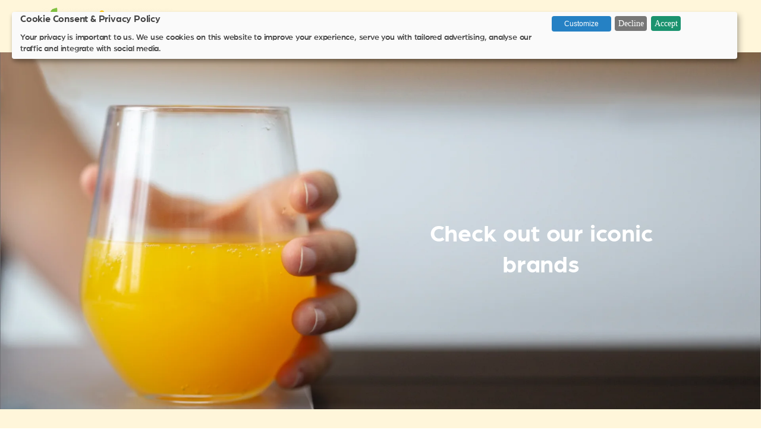

--- FILE ---
content_type: text/html; charset=UTF-8
request_url: https://tropicanabrandsgroup.co.uk/brands/
body_size: 25787
content:
<!DOCTYPE html>
<html lang="en-US">
    <head>
        <meta charset="utf-8">
<title>Tropicana Brands Group - Brands</title>
<meta name="description" content="Discover more about our iconic brands, and links to products, nutritional information, where to buy, and more!">
<meta name="title" content="Brands">
<meta name="author" content="October CMS">
<meta name="viewport" content="width=device-width, initial-scale=1.0">
<meta name="generator" content="October CMS">
<link rel="icon" type="image/png" href="https://tropicanabrandsgroup.co.uk/themes/demo/assets/images/cropped-Favicon-Tropicana.png">
<link href="https://tropicanabrandsgroup.co.uk/themes/demo/assets/vendor/bootstrap/bootstrap.css" rel="stylesheet">
<link href="https://tropicanabrandsgroup.co.uk/themes/demo/assets/vendor/bootstrap-icons/bootstrap-icons.css" rel="stylesheet">
<link href="https://tropicanabrandsgroup.co.uk/themes/demo/assets/vendor/slick-carousel/slick.css" rel="stylesheet">
<link href="https://tropicanabrandsgroup.co.uk/themes/demo/assets/vendor/slick-carousel/slick-theme.css" rel="stylesheet">
<link href="https://tropicanabrandsgroup.co.uk/themes/demo/assets/vendor/photoswipe/photoswipe.css" rel="stylesheet">
<link href="https://tropicanabrandsgroup.co.uk/themes/demo/assets/vendor/photoswipe-dynamic-caption-plugin/photoswipe-dynamic-caption-plugin.css" rel="stylesheet">
<link href="https://tropicanabrandsgroup.co.uk/combine/82d4f48a8def60019a3cf3186c905ca8-1675877719" rel="stylesheet">

<link rel='stylesheet' href="https://tropicanabrandsgroup.co.uk/themes/demo/assets/css/brand-logo.css" id='tropicana-brand-logo-style-css' />
<link rel='stylesheet' href="https://tropicanabrandsgroup.co.uk/themes/demo/assets/css/hero-banner.css" id='tropicana-hero-banner-style-css' />
<link rel='stylesheet' href="https://tropicanabrandsgroup.co.uk/themes/demo/assets/css/style.css" id='tropicana-style-css' />
<link rel='stylesheet' href="https://tropicanabrandsgroup.co.uk/themes/demo/assets/css/common.css" id='tropicana-common-style-css' />
<link rel='stylesheet' href="https://tropicanabrandsgroup.co.uk/themes/demo/assets/css/front.css" id='tropicana-custom-style-css'/>
<link rel='stylesheet' href="https://tropicanabrandsgroup.co.uk/themes/demo/assets/css/animate.css" id='tropicana-animation-style-css'/>
<link rel='stylesheet' href="https://tropicanabrandsgroup.co.uk/themes/demo/assets/css/media.css" /> 
<link rel='stylesheet' href="https://tropicanabrandsgroup.co.uk/themes/demo/assets/css/about.css" id='tropicana-about-style-css'/>
 
<link rel='stylesheet' href="https://tropicanabrandsgroup.co.uk/themes/demo/assets/css/news.css" id='tropicana-news-style-css'/>
<link rel='stylesheet' href="https://tropicanabrandsgroup.co.uk/themes/demo/assets/css/contact.css" id='tropicana-news-style-css'/>

<script src="https://tropicanabrandsgroup.co.uk/themes/demo/assets/vendor/jquery.min.js"></script>
<script src="https://tropicanabrandsgroup.co.uk/themes/demo/assets/vendor/bootstrap/bootstrap.min.js"></script>
<script src="https://tropicanabrandsgroup.co.uk/themes/demo/assets/vendor/codeblocks/codeblocks.min.js"></script>
<script src="https://tropicanabrandsgroup.co.uk/themes/demo/assets/vendor/slick-carousel/slick.min.js"></script>
<script src="https://tropicanabrandsgroup.co.uk/themes/demo/assets/js/app.js"></script>

<script src="https://tropicanabrandsgroup.co.uk/themes/demo//assets/js/navigation.js?ver=1.1.4"></script> 
<script src="https://tropicanabrandsgroup.co.uk/themes/demo//assets/js/wow.min.js?ver=1.1.4"></script>
<script src="https://tropicanabrandsgroup.co.uk/themes/demo//assets/js/custom.js?ver=1.1.4"></script>

<script src="https://tropicanabrandsgroup.co.uk/themes/demo//assets/js/jquery/jquery.min.js?ver=3.6.1" id='jquery-core-js'></script>
<script src="https://tropicanabrandsgroup.co.uk/themes/demo//assets/js/jquery/jquery-migrate.min.js?ver=3.3.2" id='jquery-migrate-js'></script>

<script src="/modules/system/assets/js/framework-bundle.js"></script>
<link rel="stylesheet" property="stylesheet" href="/modules/system/assets/css/framework-extras.css">

<!-- Google Tag Manager -->
<script>(function(w,d,s,l,i){w[l]=w[l]||[];w[l].push({'gtm.start':
new Date().getTime(),event:'gtm.js'});var f=d.getElementsByTagName(s)[0],
j=d.createElement(s),dl=l!='dataLayer'?'&l='+l:'';j.async=true;j.src=
'https://www.googletagmanager.com/gtm.js?id='+i+dl;f.parentNode.insertBefore(j,f);
})(window,document,'script','dataLayer','GTM-5CC8284');</script>
<!-- End Google Tag Manager -->

<script type="module">
    import PhotoSwipeLightbox from "https://tropicanabrandsgroup.co.uk/themes/demo/assets/vendor/photoswipe/photoswipe-lightbox.esm.min.js";
    import PhotoSwipeModule from  "https://tropicanabrandsgroup.co.uk/themes/demo/assets/vendor/photoswipe/photoswipe.esm.min.js"
    import PhotoSwipeDynamicCaption from "https://tropicanabrandsgroup.co.uk/themes/demo/assets/vendor/photoswipe-dynamic-caption-plugin/photoswipe-dynamic-caption-plugin.esm.js";

    window.PhotoSwipeLightbox = PhotoSwipeLightbox;
    window.PhotoSwipeModule = PhotoSwipeModule;
    window.PhotoSwipeDynamicCaption = PhotoSwipeDynamicCaption;
</script>
<style>
.klaro .cookie-notice:not(.cookie-modal-notice){
    z-index:1200 !important;
}
.customKlaro span br {
    content: "";
    height: 0;
    display: block;
}
.customKlaro .cookie-notice .cn-body > p{
    max-width:75%;
    line-height:140%;
}
.customKlaro p {
    font-size: 14px;
    font-weight: normal;
    line-height: 140%;
}
.customKlaro p .cookieNoticeTitle {
    font-size: 16px;
    font-weight: bold;
    padding: 0 0 12px 0;
}
.klaro .cookie-notice:not(.cookie-modal-notice) .cn-body .cn-learn-more {
    display: inline-block;
    flex-grow: 1;
}
.klaro.customKlaro .cm-link.cn-learn-more {
    background-color: #2581c4;
    color: #FFFFFF;
    width: 100px;
    display: block;
    padding: 6px 10px;
    text-align: center;
    border-radius: 4px;
    flex-grow: unset !important;
    font-size: 12px;
    font-family: Arial, Helvetica, sans-serif;
}
.klaro .cookie-modal .cm-modal .cm-header{
    overflow:hidden;
}

@media (max-width: 1023px){ 
    .customKlaro .cookie-notice .cn-body > p{
        max-width:100%;
    }
    .klaro.customKlaro .cookie-notice:not(.cookie-modal-notice) .cn-body .cn-ok{
        margin-top:0px;
    }   
    .klaro .cookie-notice:not(.cookie-modal-notice) .cn-body .cn-ok{
        width:100%;
    }
}
@media (max-width: 384px){
    .klaro.customKlaro .cm-link.cn-learn-more{
        width:100%;
    }
}
</style>    </head>
    <body class="page-brands">
<!-- Google Tag Manager (noscript) -->
<noscript><iframe src="https://www.googletagmanager.com/ns.html?id=GTM-5CC8284"
height="0" width="0" style="display:none;visibility:hidden"></iframe></noscript>
<!-- End Google Tag Manager (noscript) -->

        <!-- Header -->
        <header id="layout-header">
              

<header id="masthead" class="site-header" style="background:#FFF6DA">
    <div class="container" >
      <div class="header-raw">
        <div class="site-branding">
          <a href="/" class="custom-logo-link" rel="home" aria-current="page">
            <img width="408" height="116" src="https://tropicanabrandsgroup.co.uk/storage/app/uploads/public/63c/689/e7e/63c689e7ef5c1855377651.webp" class="main_logo_header" alt="" decoding="async" />
          </a>
        </div><!-- .site-branding -->
        <nav id="site-navigation" class="main-navigation">
          <button class="menu-toggle" aria-controls="primary-menu" aria-expanded="false">
            <span class="screen-reader-text">Mobile Menu</span>
            <span class="top"></span>
            <span class="middle"></span>
            <span class="bottom"></span>
          </button>
          <div class="menu-main-menu-container">
              <ul id="primary-menu" class="menu">
                                                    <li class="b2">
                        <a href="/about-us/" style="color:#64445B">About us</a>
					<style>.b2 a:hover{color:#F3791C!important}</style>
                                        </li>
                                    <li class="b3 current_page_item">
                        <a href="/brands/" style="color:#64445B">Brands</a>
					<style>.b3 a:hover{color:#F3791C!important}</style>
                                            <style>.site-header .header-raw .main-navigation a:hover, .site-header .header-raw .main-navigation a:active, .site-header .header-raw .main-navigation .current_page_item a{color:#F3791C!important}}</style>
                                        </li>
                                    <li class="b4">
                        <a href="/news/" style="color:#64445B">News</a>
					<style>.b4 a:hover{color:#F3791C!important}</style>
                                        </li>
                                    <li class="b5">
                        <a href="/careers/" style="color:#64445B">Careers</a>
					<style>.b5 a:hover{color:#F3791C!important}</style>
                                        </li>
                                    <li class="b6">
                        <a href="/contact/" style="color:#64445B">Contact</a>
					<style>.b6 a:hover{color:#F3791C!important}</style>
                                        </li>
                              </ul>
           </div>				
        </nav><!-- #site-navigation -->
      </div>
    </div>
  </header><!-- #masthead -->

<style>.main-navigation a:hover{color:!important}</style>        </header>

        <!-- Content -->
        <section id="layout-content pt">
            <link rel='stylesheet' id='wp-block-library-css' href="https://tropicanabrandsgroup.co.uk/themes/demo/assets/css/wp-includes/style.min.css?ver=6.1.1" media='all' />
<link rel='stylesheet' id='classic-theme-styles-css' href="https://tropicanabrandsgroup.co.uk/themes/demo/assets/css/wp-includes/classic-themes.min.css?ver=1" media='all' />

<link rel='stylesheet' id='global-styles-inline-css' href="https://tropicanabrandsgroup.co.uk/themes/demo/assets/css/global-styles-inline.css" />

<link rel='stylesheet' id='cookie-consent-style-css' href="https://tropicanabrandsgroup.co.uk/themes/demo/assets/css/cookies/style.css?ver=6.1.1" media='all'/>

<link rel='stylesheet' id='tropicana-brands-style-css' href="https://tropicanabrandsgroup.co.uk/themes/demo/assets/css/brands.css?ver=1.1.4" media='all'/> 
<link rel='stylesheet' id='tropicana-media-style-css' href="https://tropicanabrandsgroup.co.uk/themes/demo/assets/css/media.css?ver=1.1.4" media='all'/>
<div id="page" class="site">
	<a class="skip-link screen-reader-text" href="#primary">Skip to content</a>
	<main id="primary" class="site-main">
        <article id="post-16" class="post-16 page type-page status-publish hentry">

            <div class="entry-content">

                <div class="wp-block-tropicana-hero-banner banner-layout banner-layout-hero banner-right-align"
                     id="banner-2a49207b-492e-4de7-a470-d8968fbd91ff" style="background-color:#000">
                    <div class="container" style="align-items:center">
                        <div class="banner-bg background-img-opacity"
                             style="background-image:url(https://tropicanabrandsgroup.co.uk/storage/app/uploads/public/63c/533/a37/63c533a37dc86359688572.webp);background-attachment:local">
                            <div class="background-img-overlay" style="background-color:#000;opacity:0"></div>
                        </div>
                        <div class="banner-content">
                            <div class="ad-container-fluid">
                                <div class="banner-inner block-align-left" style="color: #ffffff">
                                    <h1 style="text-align: center;">Check out our iconic<br>brands</h1> 
                                </div>
                            </div>
                        </div>
                    </div>
                </div>

                <div class="section-col brand-sortable " id="brand_list">
                                              <div class="brand-listing-wrapper section brand_listing_1 " data-sort-id="41" id="Tropicana"
                             style="background-image: url('https://tropicanabrandsgroup.co.uk/storage/app/uploads/public/63e/d05/2c2/63ed052c2e5b4485256242.png');">
                            <div class="container ">
                                <div class="slide-content-col ">
                                    <div class="slide-col ">

                                        <div class="left " style="visibility: visible; animation-name: fadeInUp;">
                                            <div class="product_img">
                                                <img decoding="async"
                                                     src="https://tropicanabrandsgroup.co.uk/storage/app/uploads/public/648/991/c49/648991c49568a546118967.png"
                                                     width="272" height="95"/>
                                            </div>
                                            <div class="brand_content" style="color:#64445B">
                                                <p>The UK's most loved juice brand* has been proudly gracing breakfast tables across the country since 1991 and we have the same passion for juice as when we started. See what we are doing to bring you the great tasting, nutritious juice you know and love.</p><p style="font-size: 16px!important;">*Savanta 2021 accolade for being the UK’s most loved juice brand, as voted for by 46,000 UK adults</p>
                                            </div>
                                        </div>

                                        <div class="right ">
                                            <img decoding="async" loading="lazy"
                                                 src="https://tropicanabrandsgroup.co.uk/storage/app/uploads/public/63e/d05/2c2/63ed052c2e5b4485256242.png"
                                                 width="408" height="408"/>
                                        </div>


                                        <div class="learn_more ">
                                            <a class="btn-main" rel="noopener" target="_blank" href="https://tropicana.co.uk/" style="background: #FF7700; color: #ffffff!important">
                                                LEARN MORE
                                            </a>
                                        </div>
                                    </div>
                                </div>
                            </div>
                        </div>
                                              <div class="brand-listing-wrapper section brand_listing_1 " data-sort-id="41" id="Naked"
                             style="background-image: url('https://tropicanabrandsgroup.co.uk/storage/app/uploads/public/63e/d07/efa/63ed07efadc56779101368.png');">
                            <div class="container ">
                                <div class="slide-content-col ">
                                    <div class="slide-col ">

                                        <div class="left " style="visibility: visible; animation-name: fadeInUp;">
                                            <div class="product_img">
                                                <img decoding="async"
                                                     src="https://tropicanabrandsgroup.co.uk/storage/app/uploads/public/63e/d0b/1bc/63ed0b1bc6fba539371983.png"
                                                     width="272" height="95"/>
                                            </div>
                                            <div class="brand_content" style="color:#64445B">
                                                <p>In 1983 Naked launched the world's first ever super smoothie; today Naked is still the UK's No.1 Super Smoothie.&nbsp;</p><p>Naked continues to help people get more out of life everyday with bold flavours that are packed full of delicious fruit, veg and vitamins.&nbsp;</p>
                                            </div>
                                        </div>

                                        <div class="right ">
                                            <img decoding="async" loading="lazy"
                                                 src="https://tropicanabrandsgroup.co.uk/storage/app/uploads/public/63e/d07/efa/63ed07efadc56779101368.png"
                                                 width="408" height="408"/>
                                        </div>


                                        <div class="learn_more ">
                                            <a class="btn-main" rel="noopener" target="_blank" href="https://nakedjuice.co.uk/" style="background: #FF7700; color: #ffffff!important">
                                                LEARN MORE
                                            </a>
                                        </div>
                                    </div>
                                </div>
                            </div>
                        </div>
                                              <div class="brand-listing-wrapper section brand_listing_1 last-section" data-sort-id="41" id="Copella"
                             style="background-image: url('https://tropicanabrandsgroup.co.uk/storage/app/uploads/public/648/994/7e4/6489947e4038b473001892.png');">
                            <div class="container ">
                                <div class="slide-content-col ">
                                    <div class="slide-col ">

                                        <div class="left " style="visibility: visible; animation-name: fadeInUp;">
                                            <div class="product_img">
                                                <img decoding="async"
                                                     src="https://tropicanabrandsgroup.co.uk/storage/app/uploads/public/648/98a/bc9/64898abc9f7b4837756352.png"
                                                     width="272" height="95"/>
                                            </div>
                                            <div class="brand_content" style="color:#64445B">
                                                <p>It all started over 50 years ago when Devora Peake hand-picked her first apple at Boxford Farm. To this day, Copella still reflects the timeless values of the Suffolk countryside – simple, honest and true. Made using hand-picked seasonal apples and expertly pressed at Boxford Farm, so you can enjoy the true taste of nature. &nbsp;</p>
                                            </div>
                                        </div>

                                        <div class="right ">
                                            <img decoding="async" loading="lazy"
                                                 src="https://tropicanabrandsgroup.co.uk/storage/app/uploads/public/648/994/7e4/6489947e4038b473001892.png"
                                                 width="408" height="408"/>
                                        </div>


                                        <div class="learn_more ">
                                            <a class="btn-main" rel="noopener" target="_blank" href="https://copellafruitjuice.co.uk/" style="background: #FF7700; color: #ffffff!important">
                                                LEARN MORE
                                            </a>
                                        </div>
                                    </div>
                                </div>
                            </div>
                        </div>
                                 
                    <div id="fp-nav" class="fp-right ">
                        <ul>
                                                        <li>
                                <a href="#Tropicana" class=""><span class="fp-tooltip fp-right">Tropicana</span><span
                                        class="nav-dots"></span></a>
                            </li>
                                                        <li>
                                <a href="#Naked" class=""><span class="fp-tooltip fp-right">Naked</span><span
                                        class="nav-dots"></span></a>
                            </li>
                                                        <li>
                                <a href="#Copella" class=""><span class="fp-tooltip fp-right">Copella</span><span
                                        class="nav-dots"></span></a>
                            </li>
                                                    </ul>
                    </div> 
                </div>
            </div><!-- .entry-content -->
        </article><!-- #post-16 -->
    </main><!-- #main -->
</div><!-- #page -->


<script src="https://tropicanabrandsgroup.co.uk/themes/demo/assets/js/fullpage-custom.js?ver=1.1.4"></script> 
<script src="https://tropicanabrandsgroup.co.uk/themes/demo/assets/js/navigation.js?ver=1.1.4"></script> 


<script>
    jQuery(document).ready(function($) {
      var alterClass = function() {
        var ww = document.body.clientWidth;
        if (ww < 768) {
          $('.left ').addClass('wow fadeInUp animated');
          $('.right ').addClass('wow fadeInUp animated');
        } else if (ww >= 768) {
          $('.left ').removeClass('wow fadeInUp animated');
          $('.right ').removeClass('wow fadeInUp animated');
        };
      };
      $(window).resize(function(){
        alterClass();
      });
      //Fire it when the page first loads:
      alterClass();
    });
</script>

        </section>

        <!-- Footer -->
        <footer id="layout-footer">
            <!-- #footer -->
<footer id="colophon" class="site-footer section-col" style="background:#FFF6DA">
    <div class="container">
      <div class="site-footer-raw section-col">
        <div class="footer-section-left">
          <a href="/" rel="home" aria-current="page">
            <img width="300" height="85" src="https://tropicanabrandsgroup.co.uk/storage/app/uploads/public/63c/692/ce7/63c692ce7f651484595366.webp" class="main_footer_logo" alt="" decoding="async" loading="lazy"/>
          </a>
        </div>
        <div class="footer-section-center">
          <nav id="site-navigation" class="main-navigation">
            <button class="menu-toggle" aria-controls="primary-menu" aria-expanded="false">Primary Menu</button>
            <div class="menu-footer-menu-container">
              <ul id="footer-menu" class="menu">
                                    <li class="b3"><a href="/brands/" style="color:#64445B">Brands</a></li>
                    <style>.b3 a:hover{color:#F3791C!important}</style>
                                    <li class="b4"><a href="/news/" style="color:#64445B">News</a></li>
                    <style>.b4 a:hover{color:#F3791C!important}</style>
                                    <li class="b5"><a href="/careers/" style="color:#64445B">Careers</a></li>
                    <style>.b5 a:hover{color:#F3791C!important}</style>
                                    <li class="b6"><a href="/contact/" style="color:#64445B">Contact</a></li>
                    <style>.b6 a:hover{color:#F3791C!important}</style>
                                    <li class="b7"><a href="/privacy-policy/" style="color:#64445B">Privacy Policy</a></li>
                    <style>.b7 a:hover{color:#F3791C!important}</style>
                                    <li class="b8"><a href="/terms-of-use/" style="color:#64445B">Terms of Use</a></li>
                    <style>.b8 a:hover{color:#F3791C!important}</style>
                                    <li class="b9"><a href="/storage/app/media/Modern_Slavery_Transparency_Statement_2025.pdf" style="color:#64445B">Modern Slavery Statement</a></li>
                    <style>.b9 a:hover{color:#F3791C!important}</style>
                                
                <li class="b9" style="color:#64445B">
                    <a href="javascript:void(0);"  style="color:#64445B" alt="tropicana Cookie Preferences" onclick="return klaro.show();"> Cookie Preferences</a>
                </li>
              </ul>
            </div>
          </nav><!-- #site-navigation -->
        </div>
        <div class="footer-section-right">
          <div class="social-brandlogo section">
            <div class="social-links">
              <ul class="ftsocial">
                <li>
                    <a href="https://www.linkedin.com/company/tropicana-brands-group/" target="_blank"  rel="noopener">
                        <img width="100" height="100" src="https://tropicanabrandsgroup.co.uk/storage/app/uploads/public/63c/694/5ae/63c6945aea213386012067.webp" class="social_icon" alt="" decoding="async" loading="lazy"/>
                    </a>
                </li>
              </ul>
            </div>
            <div class="copyright-logo">
              <img width="90" height="135" src="https://tropicanabrandsgroup.co.uk/storage/app/uploads/public/63c/693/085/63c6930854f26754890857.webp"
                   class="copyright_logo" alt="" decoding="async" loading="lazy"/></div>
          </div>
          <div class="copyright-content section-col">
            <div class="site-info" style="color:#64445B">
              <p>©Tropicana Brands Group and its licensors. All rights reserved.</p>
            </div><!-- .site-info -->
          </div>
        </div>
      </div>
    </div>

  </footer>

        </footer>
        
    </body>
</html>

--- FILE ---
content_type: text/css; charset=UTF-8
request_url: https://tropicanabrandsgroup.co.uk/combine/82d4f48a8def60019a3cf3186c905ca8-1675877719
body_size: 16720
content:
:root{--bs-body-line-height:1.7;--bs-body-color:#343F52}
a{color:#3097d1;text-decoration:none}
a:hover,
a:focus{color:#216a94;text-decoration:underline}
h1,
.h1{font-size:40px}
h2,
.h2{font-size:26px}
h3,
.h3{font-size:22px}
h4,
.h4{font-size:19px}
h5,
.h5{font-size:16px}
h6,
.h6{font-size:14px}
h1,
.h1,
h2,
.h2{font-weight:700}
h1,
.h1,
h2,
.h2,
h3,
.h3{margin-bottom:13.5px}
p.lead{font-size:20px;font-weight:400}
code{padding:2px 4px;font-size:90%;color:#D35400;background-color:#ECF0F1;border-radius:4px}
#layout-header,
#layout-header.navbar{background:linear-gradient(102.01deg,#db6a26 0.3%,#dbb326 106.31%)}
#layout-header .header-extra{color:#fff;padding-top:40px;padding-bottom:50px}
#layout-header .header-extra h1{font-size:60px}
#layout-header .header-extra p.lead{font-size:22px}
#layout-header .navbar{min-height:155px}
#layout-header .navbar>.navbar-container.container{position:relative;z-index:2}
#layout-nav-decorations{position:absolute;z-index:1;top:0;left:0;right:0;overflow:hidden;height:150px}
#layout-nav-decorations .navbar-decorations{position:absolute;z-index:1;top:0;bottom:0;left:0;right:0}
#layout-nav-decorations .navbar-decoration-1{content:'';border-radius:100%;background-color:#F4F7F8;display:block;position:absolute;z-index:-1;width:524px;height:524px;left:-105px;top:-420px;opacity:.04}
#layout-nav-decorations .navbar-decoration-2{content:'';border-radius:100%;background-color:#F4F7F8;display:block;position:absolute;z-index:-1;width:524px;height:524px;left:548px;top:-385px;opacity:.05}
#layout-content{padding-top:30px}
#layout-content header{padding:0 0 30px 0}
#layout-content main.header-flush{margin-top:-30px}
ul.list-with-ticks{padding:0}
ul.list-with-ticks li{list-style:none;position:relative;padding-left:23px}
ul.list-with-ticks li:before{content:'';display:block;width:15px;height:15px;background:url('../themes/demo/assets/images/icons/icon-tick.png') no-repeat 0 0;background-size:15px 15px;position:absolute;left:0;top:6px}
body.home-layout #layout-nav.navbar{padding-top:30px;padding-bottom:30px;position:absolute;left:0;right:0;top:0;z-index:1030}
body.home-layout #layout-content{padding-top:0}
body.blog-layout .sidebar-search{padding-bottom:40px}
body.blog-layout .sidebar-about{font-size:16px;padding-bottom:20px}
body.blog-layout .sidebar-about p:last-child{margin-bottom:0}
body.blog-layout .sidebar-social{padding-bottom:20px}
body.blog-layout .sidebar-categories{padding-bottom:20px}
body.wiki-layout .sidebar-search{padding-bottom:40px}
.text-muted{color:#A2A2A2}
.text-icon{position:relative;display:inline-block;padding-left:24px;line-height:16px}
.text-icon:before{content:"";position:absolute;left:0px;top:-1px;width:16px;height:16px;background-repeat:no-repeat;background-size:16px 16px}
.text-icon.text-icon-date:before{background-image:url('../themes/demo/assets/images/icons/icon-calendar.png')}
.text-icon.text-icon-author:before{background-image:url('../themes/demo/assets/images/icons/icon-user.png')}
.text-banner{border-radius:13px;width:100%;height:191px;background-position:center center;background-size:cover}
.text-banner.banner-lg{height:268px}
.card{border-radius:13px;box-shadow:0px 0px 22px rgba(0,0,0,0.07000000000000001);border-color:#EBEBEB;overflow:hidden}
.card .card-banner{width:100%;height:191px;background-position:center center;background-size:cover}
.card .card-banner.banner-lg{height:268px}
.card .card-divider{padding:1.5rem}
.card .card-divider:after{content:'';border-bottom:1px solid #EBEBEB;display:block}
.card .card-body{padding:1.5rem}
.card .card-body.card-lg{padding-right:2.5rem;padding-left:2.5rem}
.card .card-footer{background-color:#fff;padding:1rem 1.5rem;border-bottom-left-radius:13px;border-bottom-right-radius:13px}
.post-card.card-primary{margin-bottom:-25px;position:relative;z-index:3}
.post-card .blog-post-title a{color:#000;text-decoration:none}
.post-card .blog-post-featured-text p:last-child{margin-bottom:0}
.post-card .blog-post-share-button{margin-top:-5px}
.post-card .blog-post-meta .meta-item{display:inline-block;position:relative;color:#A2A2A2;font-size:14px}
.post-card .blog-post-meta .meta-divider{width:20px;text-align:center}
.callout{margin-bottom:20px;padding:20px;border-left:3px solid #eee}
.callout h4{margin-top:0;margin-bottom:5px}
.callout p:last-child{margin-bottom:0}
.callout-danger{background-color:#fdf7f7;border-color:#f8e3e6}
.callout-danger h4{color:#a94442}
.callout-warning{background-color:#faf8f0;border-color:#f4ebdd}
.callout-warning h4{color:#8a6d3b}
.callout-info{background-color:#f4f8fa;border-color:#dbecef}
.callout-info h4{color:#31708f}
.callout-success{background-color:#f9fdf7;border-color:#edf8e3}
.callout-success h4{color:#3c763d}
.navbar{padding-top:15px;padding-bottom:15px}
.navbar.navbar-dark{background-color:transparent}
.navbar .navbar-brand{margin-top:-5px}
.navbar a:hover,
.navbar a:focus,
.navbar a.focus{text-decoration:none}
.navbar .dropdown-item.active,
.navbar .dropdown-item:active{background-color:#6bc48d}
@media screen and (min-width:992px){.navbar .navbar-nav>li.nav-item{padding:0 8px}.navbar .navbar-nav>li.nav-item>a.btn{padding:3px 22px;border-radius:100px;font-size:14px;margin-top:7px}.navbar .navbar-nav>li.nav-item>a.nav-link{position:relative;transition:color 0.2s ease 0.05s;color:#fff}.navbar .navbar-nav>li.nav-item>a.nav-link:before{position:absolute;height:4px;bottom:2px;content:'';border-radius:4px;z-index:5;width:20px;left:50%;transform:translateX(-50%);transition:all 0.2s ease 0.05s}.navbar .navbar-nav>li.nav-item>a.nav-link.active:before,.navbar .navbar-nav>li.nav-item>a.nav-link.active:hover:before{background:#fff}.navbar .navbar-nav>li.nav-item>a.nav-link:hover:before{background:#fff}}
.navbar-mobile{display:none}
@media (max-width:991px){.navbar-mobile{display:block}.navbar-mobile .navbar-collapse{background:#2d3134;position:fixed;z-index:10001;right:-260px;top:0;bottom:0;width:260px;padding:20px;height:100% !important;box-sizing:border-box;overflow-x:hidden;overflow-y:auto;text-align:left;backface-visibility:hidden;transform:translate3d(0,0,0);transform-origin:0 10%;transform:perspective(1000px) scale(1.3);transition:all 0.4s 0s ease-in}.navbar-mobile .navbar-collapse.collapsing{transition-duration:0.1s}.navbar-mobile .navbar-collapse.show{transition:all 0.3s 0s ease-out;transform:perspective(1000px) scale(1) translate3d(-260px,0,0)}.navbar-mobile .navbar-toggler{color:#fff;padding:10px;opacity:.8}.navbar-mobile .navbar-toggler:hover,.navbar-mobile .navbar-toggler:focus{opacity:1}.navbar-mobile .nav-item .nav-link{color:#e0e0e0}.navbar-mobile .nav-item .nav-link:hover{color:#fff}.navbar-mobile .nav-item .btn{margin-top:1rem;margin-left:1rem}}
.jumbotron{padding-top:40px;padding-bottom:40px;margin-bottom:40px;color:#34495e;background-color:transparent}
.jumbotron h1,
.jumbotron .h1{color:#2c3e4f;position:relative;padding-top:66px}
.jumbotron h1:before,
.jumbotron .h1:before{content:'';position:absolute;top:0;left:0;width:46px;height:46px;background-size:46px 46px!important}
.jumbotron p{margin-top:60px;margin-bottom:20px;font-size:20px;font-weight:normal}
.jumbotron>hr{border-top-color:rgba(0,0,0,0)}
.container .jumbotron,
.container-fluid .jumbotron{border-radius:4px;padding-left:15px;padding-right:15px}
@media screen and (min-width:768px){.jumbotron{padding-top:64px;padding-bottom:64px}.container .jumbotron,.container-fluid .jumbotron{padding-left:80px;padding-right:80px}.jumbotron h1,.jumbotron .h1{font-size:65px}}
.pagination{display:flex;padding-left:0;list-style:none}
.pagination>.page-item>.page-link{margin-left:-1px;padding:5px 15px;color:#666;background-color:#FFF;border:1px solid #EBEBEB;text-decoration:none}
.pagination>.page-item>.page-link:hover{background-color:#f0f0f0}
.pagination>.page-item.active>.page-link{color:#000;font-weight:bold}
.pagination>.page-item.active>.page-link:hover{background-color:#FFF}
.pagination>.page-item.disabled>.page-link{color:#A1A1A1}
.pagination>.page-item.disabled>.page-link:hover{background-color:#FFF}
.blog-pagination{display:inline-block}
.blog-pagination .oc-pagination{box-shadow:0px 0px 22px rgba(0,0,0,0.07000000000000001)}
ul.pagination>li.page-item>.page-link{padding:8px 15px;color:#A1A1A1;background:#fff;border-color:#EBEBEB;text-decoration:none}
ul.pagination>li.page-item>.page-link:focus{box-shadow:0 0 0 0.25rem rgba(13,110,253,0.25)}
ul.pagination>li.page-item.active>.page-link{font-weight:700;color:#343F52;background:#fff}
ul.pagination>li.page-item.first>.page-link{border-bottom-left-radius:0.25rem;border-top-left-radius:0.25rem}
ul.pagination>li.page-item.first>.page-link{position:relative;color:#fff;width:44px}
ul.pagination>li.page-item.first>.page-link:before{content:'';display:block;width:15px;height:12.5px;background:url('../themes/demo/assets/images/icons/icon-pagination-arrow.png') no-repeat 0 0;background-size:15px 12.5px;position:absolute;top:16px;left:14px}
ul.pagination>li.page-item.first.disabled>.page-link:before{opacity:.5}
ul.pagination>li.page-item.first>.page-link:before{transform:scaleX(-1)}
ul.pagination>li.page-item.last>.page-link{border-bottom-right-radius:0.25rem;border-top-right-radius:0.25rem}
ul.pagination>li.page-item.last>.page-link{position:relative;color:#fff;width:44px}
ul.pagination>li.page-item.last>.page-link:before{content:'';display:block;width:15px;height:12.5px;background:url('../themes/demo/assets/images/icons/icon-pagination-arrow.png') no-repeat 0 0;background-size:15px 12.5px;position:absolute;top:16px;left:14px}
ul.pagination>li.page-item.last.disabled>.page-link:before{opacity:.5}
pre{padding:0;background-color:white;border:1px solid #ECF0F1;border-radius:6px}
pre .CodeMirror{height:auto;color:#2C3E4F}
pre .CodeMirror-gutters{background:transparent;border-right:1px solid #ECF0F1}
pre .CodeMirror-linenumber{padding-right:15px;background:white}
pre .CodeMirror-lines{padding:10px 0}
pre .CodeMirror pre.CodeMirror-line{padding-left:20px}
.collapsed-code-block{position:relative}
.collapsed-code-block .expand-code{display:none}
.collapsed-code-block.collapsed{margin-bottom:36px}
.collapsed-code-block.collapsed>pre{height:143px;overflow:hidden;position:relative}
.collapsed-code-block.collapsed .expand-code{border-radius:20px;user-select:none;cursor:pointer;display:block;position:absolute;bottom:-15px;left:50%;font-size:14px;background-color:white;border:1px solid #ECF0F1;z-index:5;transform:translateX(-50%);padding:4px 18px;box-shadow:0 0 0 3px white}
.collapsed-code-block.collapsed .expand-code:hover{color:white;background-color:#7F8C8D}
.code-tab{display:inline-block;font-size:14px;padding:8px 0 0 13px;position:relative}
.code-tab,
.code-tab:after{height:38px;background:url('../themes/demo/assets/images/code-tab.png') no-repeat 0 0;background-size:335px 38px}
.code-tab:after{content:'';width:34px;display:block;position:absolute;right:-34px;top:0;background-position:right top}
.code-tab + pre{border-radius:0 6px 6px 6px}
.btn:hover,
.btn:focus,
.btn.focus{text-decoration:none}
.btn.btn-pill{border-radius:100px;padding-left:25px;padding-right:25px}
.btn.btn-primary:not(:hover):not(:active){border-color:transparent;background:linear-gradient(102.01deg,#5799eb 0.3%,#9f74fb 106.31%)}
.share-button{display:inline-block}
.share-button .btn{position:relative;padding-left:47px;padding-right:25px}
.share-button .btn:before{content:"";position:absolute;left:17px;top:12px;width:14px;height:14px;background-repeat:no-repeat;background-size:14px 14px;background-image:url('../themes/demo/assets/images/icons/icon-share.png')}
.share-button .btn.btn-sm{padding-left:37px;padding-right:15px}
.share-button .btn.btn-sm:before{left:12px;top:7px}
.share-button-popover{padding:0;margin:-1rem;overflow:hidden;border-radius:8px}
.share-button-popover .nav-link{padding:10px 15px;color:#343F52;text-decoration:none}
.share-button-popover .nav-link>i{margin-right:5px}
.share-button-popover .nav-link:hover{color:#fff;background:#3097d1}
body>*{background:#fff}
body,
.element-footer{background:linear-gradient(97.23deg,#2d8bff -7.32%,#9f74fb 106.79%)}
.element-footer{position:relative;overflow:hidden;min-height:298px;padding-top:70px;z-index:1}
.element-footer:before{content:'';position:absolute;width:100%;height:106px;background:url('../themes/demo/assets/images/waves/footer-wave.svg') repeat-x 0 0;background-repeat:repeat-x;z-index:1;top:-1px}
.element-footer.footer-bluezone:before{background:url('../themes/demo/assets/images/waves/footer-blue-wave.svg') repeat-x 0 0}
.element-footer>.container{position:relative;padding:30px 0;color:#fff;z-index:2}
.element-footer .footer-decoration-1{content:'';border-radius:100%;background-color:#F4F7F8;display:block;position:absolute;z-index:-1;width:524px;height:524px;left:-42px;top:120px;opacity:.02}
.element-footer .footer-decoration-2{content:'';border-radius:100%;background-color:#F4F7F8;display:block;position:absolute;z-index:-1;width:524px;height:524px;right:-150px;top:-160px;opacity:.05}
.element-footer .footer-nav{padding-bottom:22px}
.element-footer .footer-nav .nav{padding-right:50px}
.element-footer .footer-nav .nav .nav-item{font-size:16px}
.element-footer .footer-nav .nav .nav-item.nav-item-header>a{font-weight:700}
.element-footer .footer-nav .nav .nav-item>a{color:#fff;padding:4px 0}
.element-footer .footer-brand{padding:32px 0}
.element-footer .footer-social .nav .nav-item:first-child>a{padding-left:0}
.element-footer .footer-social .nav .nav-item img{height:28px}
.element-footer .footer-copyright{text-align:right}
.element-footer .footer-copyright p{margin:0;padding:0;line-height:28px}
@media (max-width:991px){.element-footer{padding-left:20px;padding-right:20px}}
.element-social-links .nav .nav-item:first-child>a{padding-left:0}
.element-social-links .nav .nav-item>a{padding-right:8px;padding-left:8px}
.element-social-links .nav .nav-item img{height:20px}
.element-social-links .nav .nav-item i{position:relative;top:2px}
.element-user-panel .user-avatar{padding:0 25px 20px 0}
.element-user-panel .user-avatar img{width:85px;height:85px;border-radius:100px}
.element-user-panel .user-details{padding:15px 0 0 0}
.element-user-panel .user-details p{color:#A1A1A1}
.element-user-panel .user-details p:last-child{margin-bottom:0}
.element-user-panel .user-profile{color:#6B7482}
.element-user-panel .user-profile p:last-child{margin-bottom:0}
.element-user-panel.team-panel .user-avatar{padding-bottom:0}
.element-user-panel.team-panel .user-social{padding-bottom:15px}
ul.bullet-list,
ul.bullet-list ul{list-style:none;padding:0}
ul.bullet-list li{position:relative;padding:0 0 0 20px}
ul.bullet-list li>a{color:#6B7482}
ul.bullet-list li.active>a{color:#8284F8}
ul.bullet-list li:before{content:"";position:absolute;background-color:#7B61FF;border-radius:5px;width:5px;height:5px;top:11px;left:6px}
ul.bullet-list li.collapsible:before{display:none}
ul.bullet-list li.collapsible>.collapse-caret{position:absolute;display:block;width:20px;height:16px;background-image:url('../themes/demo/assets/images/icons/icon-collapse.png');background-size:10px 6px;background-repeat:no-repeat;background-position:center center;top:6px;left:-1px}
ul.bullet-list li.collapsible>.collapse-caret.collapsed{transform:rotate(270deg) translate(0,0)}
ul.bullet-list.list-content,
ul.bullet-list.list-content ul{padding-left:10px}
ul.bullet-list.list-content a{color:#3097d1;text-decoration:none}
ul.bullet-list.list-content a:hover,
ul.bullet-list.list-content a:focus{color:#216a94;text-decoration:underline}
.form-control{border-color:#d7d7d7;box-shadow:0px 0px 23px rgba(129,138,166,0.1);border-radius:0.7rem}
.form-control-search{width:100%}
.form-control-search input{padding:8px 38px 8px 18px;border-radius:100px}
.form-control-search .search-icon{position:absolute;right:18px;top:8px;width:24px;height:24px;display:block;background-image:url('../themes/demo/assets/images/icons/icon-search.png');background-size:24px 24px}
.popover{border:none;box-shadow:0px 0px 22px rgba(0,0,0,0.1);border-radius:8px}
.popover .popover-arrow{display:none}
div.how-its-made{position:fixed;bottom:50px;width:800px;max-width:100%;z-index:3;padding:0 30px;margin:0 0 0 50%;transform:translateX(-50%) scale(1);background-color:transparent;transition:all 0.4s cubic-bezier(0.25,-0.59,0.35,1.58)}
div.how-its-made.init{opacity:0;transform:translateX(-50%) scale(0.3)}
div.how-its-made>div{background-color:#FFE297;box-shadow:14px -8px 52px rgba(129,138,166,0.42);text-align:center;padding:10px 20px;border-radius:14px}
div.how-its-made>div p{margin-bottom:0}
div.how-its-made>div p a{color:inherit;text-decoration:underline}
html[data-turbo-preview] div.how-its-made{opacity:0;transform:translateX(-50%) scale(0.3)}

--- FILE ---
content_type: text/css
request_url: https://tropicanabrandsgroup.co.uk/themes/demo/assets/css/brand-logo.css
body_size: 2801
content:
/* Brand block css */
.brand_container .highlight-sort-placeholder{border:2px dashed #337ab7!important;background-color:#f7f7f7}
.brand_container .drag-handle{cursor:move;position:absolute;right:10px;top:10px;z-index:10;display:none;color:#bfd732}
.brand_container.start-reorder .drag-handle{display:inline-block}
.brand_container{display:-webkit-box;display:-ms-flexbox;display:flex;-ms-flex-wrap:wrap;flex-wrap:wrap;margin:0 -15px;padding-bottom:220px;-webkit-box-pack:center;-ms-flex-pack:center;justify-content:center;position:relative}
.brand_container .brand_wrapper{position:relative;width:386px;height:250px;max-width:100%;margin-left:15px;margin-right:15px;margin-bottom:30px;display:-webkit-box;display:-ms-flexbox;display:flex;-webkit-box-align:center;-ms-flex-align:center;align-items:center;text-align:center}
.brand_container .brand_listing_wrapper{position:relative;width:100%;height:auto;margin-left:15px;margin-right:15px;margin-bottom:30px;border:2px solid #d4d4d4}
.brand_container .brand_img{width:100%;height:auto;max-width:100%}
.brand_container .brand_img img{max-width:100%;height:auto}
.brand_container .brand_img img {width:258px}
.brand_container .brand_listing_wrapper .brand_img::before{content:"";display:block;position:absolute;bottom:0;left:0;right:0;height:50%;z-index:2;background:-webkit-gradient(linear,left top,left bottom,from(rgba(0,0,0,0)),to(rgba(0,0,0,0.3)));-webkit-filter:progid:dximagetransform.microsoft.gradient(startColorstr='#00000000',endColorstr='#a6000000',GradientType=0);filter:progid:dximagetransform.microsoft.gradient(startColorstr='#00000000',endColorstr='#a6000000',GradientType=0)}
.brand_block_swap_settings{margin-bottom:10px;padding-right:58px;text-align:right}
.brand_block_swap_settings .swap_buttons_wrapper .components-button{background-color:white;border:1px solid;border-radius:5px}
.brand_container .learn_more a{background:#FF7700;color:#fff;text-transform:uppercase;width:225px;height:50px;display:block;line-height:50px;text-align:center;border-radius:10px;font-size:24px;font-family:'Arboria';font-weight:500;letter-spacing:0.24px;-webkit-transition:all 0.25s ease 0s;-o-transition:all 0.25s ease 0s;transition:all 0.25s ease 0s}
.brand_container .learn_more{position:absolute;bottom:90px}
.brand_container .learn_more a:hover{background:#ec6f02}
.brands_h2{padding:50px 0 20px 0;line-height:1}
@media screen and (max-width:1670px){
    .brand_container{padding-bottom: 180px}
    .brand_container .brand_wrapper{width:calc(25% - 30px);height:220px}
}
@media screen and (max-width:1300px){
    .brand_container .brand_wrapper{width:calc(24% - 20px);height:200px}
}
@media screen and (max-width:991px){
    .brand_container .brand_wrapper{width:calc(50% - 30px);height:300px}
    .brand_container .brand_img img {width: 220px}
}

--- FILE ---
content_type: text/css
request_url: https://tropicanabrandsgroup.co.uk/themes/demo/assets/css/hero-banner.css
body_size: 2244
content:
/* hero banner block css */
.banner-layout-hero.banner-layout{height:calc(100vh - 132px)}
.banner-layout-hero.banner-layout .banner-inner{max-width:675px;margin:0 auto 60px;width:100%}
.banner-layout-hero.banner-layout .banner-inner.block-align-left{margin:0 0 60px}
.banner-layout-hero.banner-layout .banner-inner.block-align-right{margin:0 0 60px auto}
.banner-layout{min-height:680px;background-color:#000;position:relative;overflow:hidden;z-index:0;height:100vh}
.banner-layout .banner-bg{background-position:50% 50%;background-repeat:no-repeat;background-size:cover;height:100%;position:absolute;width:100%;z-index:0;-webkit-backface-visibility:hidden;-webkit-perspective:1000;left:0;top:0}
.banner-layout .banner-bg img,.banner-layout .banner-bg video,.banner-layout .banner-bg video source{width:100%;height:100%;-o-object-fit:cover;object-fit:cover;-o-object-position:center;object-position:center}
.banner-layout .banner-content{ /*height:100%;*/position:relative;top:0;left:0;width:100%;z-index:1;-webkit-backface-visibility:hidden;-webkit-perspective:1000;margin:124px 0 0}
.banner-layout .banner-content .ad-container-fluid{ /* height:100%; */display:-webkit-box;display:-ms-flexbox;display:flex;-ms-flex-align:center;-webkit-box-align:center;align-items:center}
.banner-layout h1{font-weight:800;margin:0 0 50px;font-size:54px;font-family:'Arboria',sans-serif;line-height:1;letter-spacing:-0.20px}
.banner-layout span{font-weight:800;font-size:36px;font-family:'Arboria',sans-serif}
.banner-layout .container{display:-webkit-box;display:-ms-flexbox;display:flex;-webkit-box-align:center;-ms-flex-align:center;align-items:center;height:100%}
.banner-layout.banner-layout-hero.terms_banner .banner-content .banner-inner,.banner-layout.terms_banner .banner-content,.banner-layout h1{margin:0}
.banner-layout.banner-layout-hero.banner-right-align .banner-content .banner-inner{margin-left:auto!important;width:700px; max-width: inherit}
.banner-layout.banner-layout-hero.banner-left-align .banner-content .banner-inner{margin-right:auto!important;width:700px; max-width: inherit}
.banner-layout{z-index:111!important}

@media screen and (min-width:1720px){
    .banner-layout.banner-layout-hero.terms_banner .container{width:1390px}
}


--- FILE ---
content_type: text/css
request_url: https://tropicanabrandsgroup.co.uk/themes/demo/assets/css/common.css
body_size: 42078
content:
@font-face{font-family:'Arboria';src:url('../fonts/Arboria-Thin.woff2') format('woff2'), url('../fonts/Arboria-Thin.woff') format('woff');font-weight:100;font-style:normal;font-display:swap}
@font-face{font-family:'Arboria';src:url('../fonts/Arboria-ThinItalic.woff2') format('woff2'), url('../fonts/Arboria-ThinItalic.woff') format('woff');font-weight:100;font-style:italic;font-display:swap}
@font-face{font-family:'Arboria';src:url('../fonts/Arboria-Light.woff2') format('woff2'), url('../fonts/Arboria-Light.woff') format('woff');font-weight:300;font-style:normal;font-display:swap}
@font-face{font-family:'Arboria';src:url('../fonts/Arboria-LightItalic.woff2') format('woff2'), url('../fonts/Arboria-LightItalic.woff') format('woff');font-weight:300;font-style:italic;font-display:swap}
@font-face{font-family:'Arboria';src:url('../fonts/Arboria-Medium.woff2') format('woff2'), url('../fonts/Arboria-Medium.woff') format('woff');font-weight:500;font-style:normal;font-display:swap}
@font-face{font-family:'Arboria';src:url('../fonts/Arboria-MediumItalic.woff2') format('woff2'), url('../fonts/Arboria-MediumItalic.woff') format('woff');font-weight:500;font-style:italic;font-display:swap}
@font-face{font-family:'Arboria';src:url('../fonts/Arboria-Bold.woff2') format('woff2'), url('../fonts/Arboria-Bold.woff') format('woff');font-weight:700;font-style:normal;font-display:swap}
@font-face{font-family:'Arboria';src:url('../fonts/Arboria-BoldItalic.woff2') format('woff2'), url('../fonts/Arboria-BoldItalic.woff') format('woff');font-weight:700;font-style:italic;font-display:swap}
@font-face{font-family:'Arboria';src:url('../fonts/Arboria-Book.woff2') format('woff2'), url('../fonts/Arboria-Book.woff') format('woff');font-weight:800;font-style:normal;font-display:swap}
@font-face{font-family:'Arboria';src:url('../fonts/Arboria-BookItalic.woff2') format('woff2'), url('../fonts/Arboria-BookItalic.woff') format('woff');font-weight:800;font-style:italic;font-display:swap}
@font-face{font-family:'Arboria';src:url('../fonts/Arboria-Black.woff2') format('woff2'), url('../fonts/Arboria-Black.woff') format('woff');font-weight:900;font-style:normal;font-display:swap}
@font-face{font-family:'Arboria';src:url('../fonts/Arboria-BlackItalic.woff2') format('woff2'), url('../fonts/Arboria-BlackItalic.woff') format('woff');font-weight:900;font-style:italic;font-display:swap}
@font-face{font-family:'Beyond-Infinity';src:url('../fonts/BeyondInfinity.woff2') format('woff2'), url('../fonts/BeyondInfinity.woff') format('woff');font-weight:400;font-style:normal;font-display:swap}
*{padding:0;margin:0;list-style:none}
html{overflow-x:hidden}
html,html a,body{-webkit-font-smoothing:antialiased}
body{background:#FFFFFF}
html,body,div,span,applet,object,iframe,h1,h2,h3,h4,h5,h6,p,blockquote,pre,a,abbr,acronym,address,big,cite,code,del,dfn,em,font,img,ins,kbd,q,s,samp,small,strike,strong,sub,sup,tt,var,dl,dt,dd,ol,ul,li,fieldset,form,label,legend,table,caption,tbody,tfoot,thead,tr,th,td{margin:0;padding:0;border:0;outline:0;font-size:100%}
:focus{outline:0}
ol,ul{list-style:none}
button{cursor:pointer;border:none}
caption,th,td{text-align:left;font-weight:normal}
blockquote::before,blockquote::after,q::before,q::after{content:""}
blockquote,q{quotes:"" ""}
input{float: left; width: 100% !important; background:#EDEDED;border:0 !important;width:auto;height:76px;font-size:16px;font-family:'Arboria', serif;font-weight:400;color:#22252A !important;outline:none;-webkit-box-shadow:none;box-shadow:none;border-radius:0 !important;position:relative; padding-left: 15px; padding-right: 15px}
textarea{float: left; width: 100% !important;background:#EDEDED;border:0 !important;width:auto;height:auto;font-size:16px;font-family:'Arboria', serif;font-weight:400;color:#22252A !important;outline:none;-webkit-box-shadow:none;box-shadow:none;border-radius:0 !important;position:relative;appearance:none;-webkit-appearance:none;-moz-appearance:none; padding-left: 15px; padding-right: 15px}
select{float: left; width: 100% !important;appearance:none;-webkit-appearance:none;-moz-appearance:none;background:#EDEDED;border:0 !important;width:auto;border-radius:0 !important;height:76px;font-size:16px;font-family:'Arboria', serif;font-weight:400;color:#22252A !important;outline:none;-webkit-box-shadow:none;box-shadow:none;border-radius:0;position:relative;  padding-left: 15px; padding-right: 15px}
b, strong {font-weight: 600;font-family:'Arboria', serif;}
::-moz-selection{background:#f9c50c;color:#FFFFFF;text-shadow:none}
::selection{background:#f9c50c;color:#FFFFFF;text-shadow:none}
::-moz-selection{background:#f9c50c;color:#FFFFFF;text-shadow:none}
.form-control{float:left;width:100%}
.form-group{margin-bottom:20px;float:left;width:100%}
.col-auto, .col-2, .col-5, .col-6, .col-12, .col-lg-4, .col-lg-6, .col-md-1, .col-md-2, .col-md-3, .col-md-5, .col-md-4, .col-md-6, .col-md-8, .col-md-9, .col-md-10, .col-md-12, .col-sm-2, .col-sm-3, .col-sm-4, .col-sm-5, .col-sm-6, .col-sm-7{width:100%;padding:0 15px; float: left}
@media (min-width:768px){
	.col-sm-2{-webkit-box-flex:0;-ms-flex:0 0 auto;flex:0 0 auto;width:16.6666666667%}
	.col-sm-3{-webkit-box-flex:0;-ms-flex:0 0 auto;flex:0 0 auto;width:25%}
	.col-sm-4{-webkit-box-flex:0;-ms-flex:0 0 auto;flex:0 0 auto;width:33.3333333333%}
	.col-sm-5{-webkit-box-flex:0;-ms-flex:0 0 auto;flex:0 0 auto;width:41.6666666667%}
	.col-sm-6{-webkit-box-flex:0;-ms-flex:0 0 auto;flex:0 0 auto;width:50%}
	.col-sm-7{-webkit-box-flex:0;-ms-flex:0 0 auto;flex:0 0 auto;width:58.3333333333%}
	.offset-1{margin-left:8.3333333333%}
	.offset-2{margin-left:16.6666666667%}
	.col-6{-webkit-box-flex:0;-ms-flex:0 0 auto;flex:0 0 auto;width:50%}
	.col-5{-webkit-box-flex:0;-ms-flex:0 0 auto;flex:0 0 auto;width:41.6666666667%}
	.col-2{-webkit-box-flex:0;-ms-flex:0 0 auto;flex:0 0 auto;width:16.6666666667%}
	.col-auto{-webkit-box-flex:0;-ms-flex:0 0 auto;flex:0 0 auto;width:auto}
}
@media (min-width:992px){
	.col-md-1{-webkit-box-flex:0;-ms-flex:0 0 auto;flex:0 0 auto;width:8.3333333333%}
	.col-md-2{-webkit-box-flex:0;-ms-flex:0 0 auto;flex:0 0 auto;width:16.6666666667%}
	.col-md-3{-webkit-box-flex:0;-ms-flex:0 0 auto;flex:0 0 auto;width:25%}
	.col-md-4{-webkit-box-flex:0;-ms-flex:0 0 auto;flex:0 0 auto;width:33.3333333333%}
	.col-md-5{-webkit-box-flex:0;-ms-flex:0 0 auto;flex:0 0 auto;width:41.6666666667%}
	.col-md-6{-webkit-box-flex:0;-ms-flex:0 0 auto;flex:0 0 auto;width:50%}
	.col-md-8{-webkit-box-flex:0;-ms-flex:0 0 auto;flex:0 0 auto;width:66.6666666667%}
	.col-md-9{-webkit-box-flex:0;-ms-flex:0 0 auto;flex:0 0 auto;width:75%}
	.col-md-10{-webkit-box-flex:0;-ms-flex:0 0 auto;flex:0 0 auto;width:83.3333333333%}
	.offset-md-8{margin-left:66.6666666667%}
}
@media (min-width:1024px){
	.col-lg-4{-webkit-box-flex:0;-ms-flex:0 0 auto;flex:0 0 auto;width:33.3333333333%}
	.col-lg-6{-webkit-box-flex:0;-ms-flex:0 0 auto;flex:0 0 auto;width:50%}
}
a{outline:none;cursor:pointer;text-decoration:none;-o-transition:all 0.25s ease 0s;transition:all 0.25s ease 0s;-webkit-transition:all 0.25s ease 0s;-moz-transition:all 0.25s ease 0s}
a:focus{outline:none}
.clearfix{clear:both;display:block;font-size:inherit;height:0;line-height:0}
img{max-width:100%}
.section-col{float:left;width:100%}
h1,h2,h3,h4,h5,h6{font-family:'Arboria', serif;line-height:120%;margin:0}
h1{font-size:60px;text-transform:inherit}
h2{font-size:60px;font-weight:700;line-height:60px;letter-spacing:-1px;text-transform:inherit}
h3{font-size:32px;font-weight:400}
h4{font-size:20px;font-weight:400}
h5{font-size:18px;font-weight:400}
h6{font-size:15px;font-weight:400}
p{float:left;width:100%;font-size:24px;font-weight:800;line-height:36px;font-family:'Arboria', serif; letter-spacing: -0.2px;}
/* p{float:left;width:100%;font-size:24px;line-height:36px; letter-spacing: -0.2px;} */
article,aside,details,figcaption,figure,footer,header,hgroup,nav,section{display:block}
.entry-content .wp-block-buttons{display:inline-block}
.btn-main, .our-story-inner .learn_more a, .wp-block-button .wp-block-button__link {font-size:24px;color:#ffffff!important;background:#FF7700;border-radius:10px;-webkit-border-radius:10px;text-transform:uppercase;font-weight:500;font-family:'Arboria',serif;line-height:120%!important;padding:10px 25px;margin-top:35px;display:inline-block;letter-spacing:0.25px;-o-transition:all 0.25s ease 0s;transition:all 0.25s ease 0s;-webkit-transition:all 0.25s ease 0s;-moz-transition:all 0.25s ease 0s}
.btn-main:hover, .btn-main:focus, .our-story-inner .learn_more a:hover, .our-story-inner .learn_more a:focus, .wp-block-button .wp-block-button__link:hover, .wp-block-button .wp-block-button__link:focus {background:#ec6f02}
.banner-layout{z-index:111!important}
p:empty{display:none}
.post, .page{margin:0}
.container, .section-ceo-raw>.wp-block-columns, .about-section-raw .about-section-col>.wp-block-columns, .about-section-raw .about-section-col>.block-editor-inner-blocks, .contact-form-raw .contact-us-form-inner, /*.privacy-policy*/.page-privacy article.page, .term_container > .wp-block-columns, .team-section .ad-container-fluid {max-width:1310px;padding:0 15px;margin:0 auto}
.container, .section-ceo-raw>.wp-block-columns, .about-section-raw .about-section-col>.wp-block-columns, .about-section-raw .about-section-col>.block-editor-inner-blocks, .contact-form-raw .contact-us-form-inner, /*.privacy-policy*/.page-terms-use article.page, .term_container > .wp-block-columns, .team-section .ad-container-fluid {max-width:1310px;padding:0 15px;margin:0 auto}

.brand_container .brand_wrapper .brand_img img{-o-transition:all 0.25s ease 0s;transition:all 0.25s ease 0s;-webkit-transition:all 0.25s ease 0s;-moz-transition:all 0.25s ease 0s;-ms-transform:scale(1);transform:scale(1);-webkit-transform:scale(1)}
.brand_container .brand_wrapper .brand_img a:hover img{-ms-transform:scale(1.04);transform:scale(1.04);-webkit-transform:scale(1.04)}
@media (min-width:1720px){
.container, .about-section-raw .about-section-col>.wp-block-columns, .about-section-raw .about-section-col>.block-editor-inner-blocks, .section-ceo-raw>.wp-block-columns, .team-section .ad-container-fluid {max-width:1670px}
}
.editor-styles-wrapper a{text-decoration:none}
.editor-styles-wrapper ul{margin:0!important;padding:0!important;list-style-type:none!important}
.background-img-overlay {position: absolute;left: 0;top: 0;width: 100%;height: 100%}

.site-header{z-index:1}
.entry-header h1,.site-title{display:none}
.entry-content{margin-top:0}

/* Hero Banner css Start */
.banner-layout-hero.banner-layout{height:calc(100vh - 132px)}
.banner-layout-hero.banner-layout .banner-inner{max-width:675px;margin:0 auto 60px;width:100%;}
.banner-layout-hero.banner-layout .banner-inner.block-align-left{margin:0 0 60px}
.banner-layout-hero.banner-layout .banner-inner.block-align-right{margin:0 0 60px auto}
.home_banner.banner-layout.banner-layout-hero .banner-content .banner-inner{max-width:840px}
.banner-layout{min-height:680px;background-color:#000;position:relative;overflow:hidden;z-index:0;height:100vh}
.banner-layout .banner-bg{background-position:50% 50%;background-repeat:no-repeat;background-size:cover;height:100%;position:absolute;width:100%;z-index:0;-webkit-backface-visibility:hidden;-webkit-perspective:1000;left:0;top:0}
.banner-layout .banner-bg img,.banner-layout .banner-bg video,.banner-layout .banner-bg video source{width:100%;height:100%;-o-object-fit:cover;object-fit:cover;-o-object-position:center;object-position:center}
.banner-layout .banner-content{ /*height:100%;*/position:relative;top:0;left:0;width:100%;z-index:1;-webkit-backface-visibility:hidden;-webkit-perspective:1000;margin:124px 0 0}
.banner-layout .banner-content .ad-container-fluid{ /* height:100%; */display:-webkit-box;display:-ms-flexbox;display:flex;-ms-flex-align:center;-webkit-box-align:center;align-items:center}
.banner-layout h1, h1{font-weight:700;margin:0 0 50px;font-size:60px;font-family:'Arboria',sans-serif;line-height:1;letter-spacing:-0.20px;text-transform:inherit}
.banner-layout span{font-weight:800;font-size:36px;font-family:'Arboria',sans-serif}
.banner-layout .container{display:-webkit-box;display:-ms-flexbox;display:flex;-webkit-box-align:center;-ms-flex-align:center;align-items:center;height:100%}
.banner-layout.banner-layout-hero.terms_banner .banner-content .banner-inner,.banner-layout.terms_banner .banner-content,.banner-layout h1{margin:0}
.banner-layout.banner-layout-hero.banner-right-align .banner-content .banner-inner{margin-left:auto!important;width:700px; max-width: inherit}
.banner-layout.banner-layout-hero.banner-left-align .banner-content .banner-inner{margin-right:auto!important;width:700px; max-width: inherit}
.error-404.not-found {text-align: center;padding: 100px 0 150px}
.error-404.not-found h1 {font-size: 240px; color:#80c341}
.error-404.not-found p {font-size: 20px; color: #22252A}
.error-404.not-found p a {font-weight: 400;text-transform: capitalize;font-size: 16px;color: #FF7700}
.error-404.not-found p a:hover, .error-404.not-found p a:active {color: #ec6f02}

.has-cookie-bar #catapult-cookie-bar {background: rgba(128,195,65,1); position: fixed; bottom: 0; left: 0; width: 100%}
.has-cookie-bar #catapult-cookie-bar .ctcc-left-side {color: #ffffff; font-size: 16px;font-family:'Arboria',sans-serif;font-weight: 800; margin-right: 1em;width: 100%;text-align: center}
.has-cookie-bar #catapult-cookie-bar .ctcc-left-side a {color: #ffffff; text-decoration: underline}
.has-cookie-bar #catapult-cookie-bar .ctcc-left-side a:hover {color: #F3791C}
#catapult-cookie-bar .x_close span {background-color: #ffffff !important}
.cookie-bar-bar button#catapultCookie {color: #ffffff !important;font-size: 14px; font-family:'Arboria',sans-serif;-o-transition:all 0.25s ease 0s;transition:all 0.25s ease 0s;-webkit-transition:all 0.25s ease 0s;-moz-transition:all 0.25s ease 0s;background: #F3791C !important;margin: 0}
.cookie-bar-bar button#catapultCookie:hover, .cookie-bar-bar button#catapultCookie:active, .cookie-bar-bar button#catapultCookie:focus {color: #ffffff !important;background: #ec6f02 !important}

/* truste cookie  */
.truste-consent-content{background: rgba(128,195,65,1) !important;font-size: 16px !important;font-family: 'Arboria',sans-serif !important;font-weight: 800 !important;max-width: 100% !important;padding: 0 10px !important}
.truste-text, .truste-title, .truste-text a{font-family: 'Arboria',sans-serif !important;font-weight: 800 !important;font-size: 16px !important}
.truste-title{font-weight: 600 !important}
.truste-text a:hover{color: #F3791C !important}
.truste-close{color: #FFFFFF !important;font-size: 14px !important;font-family: 'Arboria',sans-serif !important;-o-transition: all 0.25s ease 0s !important;transition: all 0.25s ease 0s !important;-webkit-transition: all 0.25s ease 0s !important;-moz-transition: all 0.25s ease 0s !important;background: #F3791C !important}
.truste-close:hover,.truste-close:active,.truste-close:focus{color: #ffffff !important;background: #ec6f02 !important}
#truste-consent-track{position: fixed !important;left: 0 !important;top: 0 !important;z-index: 9999 !important}
/* our-story */
.our-story{padding:20px 0 100px 0;clear:both;float:left;width:100%; background: #FFF6DA}
.our-story p {float: none;}
.our-story h2{margin-bottom:45px}
.our-story .container{width:900px}
div.img_top_left{float:left;width:262px;height:262px;margin:-108px 0 0 -262px;shape-outside:content-box circle(103px at 140px 88px);shape-margin:20px}
div.img_top_right{width:258px;height:258px;margin:25px -220px 0px 0;shape-outside:circle(100px at 42% 43%) content-box;shape-margin:10px;float:right}
div.img_bottom_right{shape-outside: polygon(100px 53px,269px 110px,214.31% 52.64%,220px 267px,148.92% 90.6%,71.98% 93.05%,16.79% 81.56%,3.85% 69.87%,30.29% 45.25%,44.88% 35.56%,43.2% 36.35%);float: right;margin: 55px -200px 0 10px;shape-margin:5px}
.img_bottom_left{width:500px;height:500px;margin:-130px 0 0 -336px;shape-outside:polygon(29px 55px,33.8% 11.6%,33.3% 34.2%,50.54% 34.97%,50.8% 39.49%,51.28% 39.19%,51.02% 40.3%,50.93% 41.55%,69.79% 44.53%,92.4% 45.21%,92.8% 75%,91.7% 100.6%,2.6% 102.9%,0.5% 68.1%) content-box;shape-margin:20px;display:-webkit-box;display:-ms-flexbox;display:flex;-webkit-box-align:end;-ms-flex-align:end;align-items:flex-end;float:left}
.img_bottom_left img{height:auto;margin-left:-28px; position: relative}
.img_bottom_left img:nth-child(1){margin-left:-10px;position: relative;z-index: 0}
.img_bottom_left img:nth-child(3){margin-bottom:-10px;margin-left:-46px;z-index:1}
.img_bottom_left img:nth-child(2){margin-left:-73px;margin-bottom:-10px}
.img_bottom_left img:nth-child(4){margin-bottom:-6px;margin-left:-50px}
.our-story .learn_more{text-align:center;text-align: center;display: block;margin: 0 auto;width: 60%}
.our-story .learn_more p.btn-main{ width: auto; float: none; margin-top: 35px; padding: 0 !important; line-height: unset !important}
.our-story .learn_more p.btn-main a {cursor: pointer; color: #ffffff; font-size: 24px; padding: 10px 25px; display: inline-block}
div.img_top_left:hover, div.img_top_right:hover,div.img_bottom_left:hover, div.img_bottom_right:hover {-webkit-transform: scale(1.05);-webkit-transition: all 0.3s ease-in-out}
div.img_top_left, div.img_top_right, div.img_bottom_left, div.img_bottom_right {-webkit-transition: all 0.3s ease-in-out;-o-transition: all 0.3s ease-in-out;transition: all 0.3s ease-in-out}
.our-story-col.our-story-col_2 p, p.second {margin-top: 40px}

/* term */
.term_container {background: #FFF6DA}
.term_container .left-conn {flex-basis:24% !important}
.term_container .right-conn {flex-basis:76% !important}
.term_container .right-conn.career-col {padding-right: 10%}
.term_container .right-conn.career-col h2 {margin-bottom: 35px}
.term_container > .wp-block-columns {margin: 0 auto; padding:120px 0 30px 0}
.term_container .term-list-col {padding: 0 0 80px 0;}
.term_container ul.career-list-section {padding-left: 20px}
.term_container ul.career-list-section li{list-style: disc;list-style-position: outside;font-size: 24px;line-height: 36px;float: left;width: 100%;font-weight: 800;color: #64445B;font-family: 'Arboria', serif;letter-spacing: -0.2px}
.group_container .wp-block-group__inner-container, .brand_section {max-width:1280px;padding:0 15px;margin:0 auto}
/* body.privacy-policy .site-main {float: left;width: 100%; padding: 80px 0;padding-bottom: 80px}
body.privacy-policy h1 {margin: 0 0 40px}
body.privacy-policy article.page h3 {margin: 10px 0 12px;display: block;float: left;width: 100%}
body.privacy-policy article.page p {margin-bottom: 20px; font-size: 18px; line-height: 180%; letter-spacing: 0}
body.privacy-policy article.page p:last-child {margin-bottom: 0}
body.privacy-policy article.page p a {color: #80c341; font-weight: 400}
body.privacy-policy article.page p a:hover, body.privacy-policy article.page p a:focus, body.privacy-policy article.page p a:active {color: #F3791C;}
body.privacy-policy article.page p strong {font-weight: 500;font-family: 'Arboria', serif; display: inline-block}
body.privacy-policy article.page ul {float: left;width: 100%;list-style: disc;margin: 0 0 15px;padding-left: 15px}
body.privacy-policy article.page ul li{font-size: 16px;font-weight: 300;color: #64445B;line-height: 150%;font-family: 'Arboria', serif;margin: 5px 0;list-style: disc}
body.privacy-policy article.page table {border-collapse: collapse;background: #fffeee}
body.privacy-policy article.page table tr:first-child td{background: #90C03B;color: #ffffff;font-weight: 600;border: 1px solid #fffeee;vertical-align: top}
body.privacy-policy article.page table tr:first-child td{border-left: 1px solid #90C03B}
body.privacy-policy article.page table tr:last-child td{border-right: 1px solid #90C03B}
body.privacy-policy article.page td {border: 1px solid #90C03B;padding: 10px 20px;font-size: 16px;font-weight: 300;color: #64445B;line-height: 140%;font-family: 'Arboria', serif;vertical-align: top;word-break: break-word}
body.privacy-policy article.page figure {float: left;width: 100%; margin: 10px 0 30px} */
body.page-privacy .site-main {float: left;width: 100%; padding: 80px 0;padding-bottom: 80px}
body.page-privacy h1 {margin: 0 0 40px}
body.page-privacy article.page h3 {margin: 10px 0 12px;display: block;float: left;width: 100%}
body.page-privacy article.page p {margin-bottom: 20px; font-size: 18px; line-height: 180%; letter-spacing: 0}
body.page-privacy article.page p:last-child {margin-bottom: 0}
body.page-privacy article.page p a {color: #80c341; font-weight: 400}
body.page-privacy article.page p a:hover, body.privacy-policy article.page p a:focus, body.privacy-policy article.page p a:active {color: #F3791C;}
body.page-privacy article.page p strong {font-weight: 500;font-family: 'Arboria', serif; display: inline-block}
body.page-privacy article.page ul {float: left;width: 100%;list-style: disc;margin: 0 0 15px;padding-left: 15px}
body.page-privacy article.page ul li{font-size: 16px;font-weight: 300;color: #64445B;line-height: 150%;font-family: 'Arboria', serif;margin: 5px 0;list-style: disc}
body.page-privacy article.page table {border-collapse: collapse;background: #fffeee}
body.page-privacy article.page table tr:first-child td{background: #90C03B;color: #ffffff;font-weight: 600;border: 1px solid #fffeee;vertical-align: top}
body.page-privacy article.page table tr:first-child td{border-left: 1px solid #90C03B}
body.page-privacy article.page table tr:last-child td{border-right: 1px solid #90C03B}
body.page-privacy article.page td {border: 1px solid #90C03B;padding: 10px 20px;font-size: 16px;font-weight: 300;color: #64445B;line-height: 140%;font-family: 'Arboria', serif;vertical-align: top;word-break: break-word}
body.page-privacy article.page figure {float: left;width: 100%; margin: 10px 0 30px}

body.page-terms-use .site-main {float: left;width: 100%; padding: 80px 0;padding-bottom: 80px}
body.page-terms-use h1 {margin: 0 0 40px}
body.page-terms-use article.page h3 {margin: 10px 0 12px;display: block;float: left;width: 100%}
body.page-terms-use article.page p {margin-bottom: 20px; font-size: 18px; line-height: 180%; letter-spacing: 0}
body.page-terms-use article.page p:last-child {margin-bottom: 0}
body.page-terms-use article.page p a {color: #80c341; font-weight: 400}
body.page-terms-use article.page p a:hover, body.privacy-policy article.page p a:focus, body.privacy-policy article.page p a:active {color: #F3791C;}
body.page-terms-use article.page p strong {font-weight: 500;font-family: 'Arboria', serif; display: inline-block}
body.page-terms-use article.page ul {float: left;width: 100%;list-style: disc;margin: 0 0 15px;padding-left: 15px}
body.page-terms-use article.page ul li{font-size: 16px;font-weight: 300;color: #64445B;line-height: 150%;font-family: 'Arboria', serif;margin: 5px 0;list-style: disc}
body.page-terms-use article.page table {border-collapse: collapse;background: #fffeee}
body.page-terms-use article.page table tr:first-child td{background: #90C03B;color: #ffffff;font-weight: 600;border: 1px solid #fffeee;vertical-align: top}
body.page-terms-use article.page table tr:first-child td{border-left: 1px solid #90C03B}
body.page-terms-use article.page table tr:last-child td{border-right: 1px solid #90C03B}
body.page-terms-use article.page td {border: 1px solid #90C03B;padding: 10px 20px;font-size: 16px;font-weight: 300;color: #64445B;line-height: 140%;font-family: 'Arboria', serif;vertical-align: top;word-break: break-word}
body.page-terms-use article.page figure {float: left;width: 100%; margin: 10px 0 30px}

.banner-layout.banner-layout-hero.banner-right-align.career-banner .banner-content .banner-inner {
    margin: 0 -10% -10%;
}
@media screen and (min-width:1720px){
    .group_container .wp-block-group__inner-container, .brand_section{max-width:1670px}

    /* term  */
    .banner-layout.banner-layout-hero.terms_banner .container{width:1390px}
    .group_container.term_container .wp-block-group__inner-container{max-width:1390px}
}
@media screen and (max-width:1550px){
    .our-story .container{max-width:700px}
    div.img_top_right{margin:2em -16em 0 0; width: 220px; height: 200px}
    .img_bottom_left {margin-top: -10px}
    .img_bottom_left{width:280px;height:280px;margin:0px 20px 0 -187px;shape-outside:polygon(18px -8px,41.88% -3.76%,43.68% 20.28%,51.31% 28.18%,52.34% 27.7%,60.51% 28.48%,47.56% 27.44%,47.47% 34.05%,70.94% 31.67%,106.25% 33.07%,106.65% 70%,107.85% 99.89%,2.6% 102.9%,0.5% 68.1%) content-box}
    .img_bottom_left img:nth-child(1){max-height:280px}
    .img_bottom_left img:nth-child(2){max-height:210px}
    .img_bottom_left img:nth-child(3){max-height:210px}
    .img_bottom_left img:nth-child(4){max-height:180px;margin-bottom:-6px}
    div.img_bottom_right {margin: 50px -230px 0 10px;shape-outside: polygon(116px 139px,207px 168px,164.31% 43.64%,272px 236px,103.92% 71.6%,25.98% 67.05%,40.79% 53.56%,52.85% 45.87%,57% 41.25%,70.88% 50.56%,50.2% 42.35%)}
    div.img_bottom_right img {max-height: /*340px*/180px; width: auto;height: auto; /**/margin-top: 15px;}
    div.img_top_left {width: 220px;height: 220px;margin: -80px 0 0 -220px}
    .term_container > .wp-block-columns {padding:100px 0 30px 0}
    .term_container .term-list-col {padding: 0 0 80px 0;}
}
@media screen and (max-width: 871px){
    div.img_bottom_right img {
        padding-top: 50px;
    }
}
@media screen and (max-width:1439px){
    .term_container > .wp-block-columns {padding:80px 0 30px 0}
    .term_container .term-list-col {padding:0 0 80px 0}
}
@media only screen and (min-width:1280px) and (max-width:1365px){
    .group_container .wp-block-group__inner-container, .brand_section{max-width:1170px}
}
@media only screen  and (max-width:1279px){
    .group_container .wp-block-group__inner-container, .brand_section{max-width:94%}
}
@media only screen and (min-width:1121px) and (max-width:1279px){
    .our-story p {width: 650px}
    div.img_top_right {margin: 2em -12em 0 0}
    div.img_bottom_right {margin: 12em -5em 0 1em}
}

@media only screen and (min-width: 1280px) and (max-width: 1365px) {

}
@media screen and (max-width:1200px){
    div.img_top_left{margin:-108px 0 0 -192px; width: 200px;height: 200px}
	div.img_top_right {margin: 2em -10em 0 0;width: 180px;height: 180px}
    div.img_bottom_right{margin:4em -10em 0 1em}
    .our-story p{max-width:100%}
    .our-story{padding-bottom:60px}
    .our-story p br{display:none}
    .our-story-col.our-story-col_2 p, p.second {margin-top: 40px;}
    .term_container > .wp-block-columns {padding:70px 0 30px 0}
    .term_container .term-list-col {padding: 0 0 80px 0;}
}
@media screen and (max-width:1024px){
    div.img_bottom_right{margin:5em -10em 0 0}
    div.img_top_right{margin:2em -10em 0em 0em}
    div.img_top_left{margin:-10px 0 0 -90px; shape-outside: content-box circle(73px at 110px 93px);shape-margin: 12px}
    .img_bottom_left{margin:60px 20px 0 -140px}
    .our-story h2 {margin-bottom: 30px;}
}
@media only screen and (min-width:1024px) and (max-width:1121px){
    .our-story h2 {margin-bottom: 30px}
    div.img_top_left {shape-outside: content-box circle(83px at 84px 88px);shape-margin: 10px}
    div.img_top_left {margin: -50px 0 0 -90px}
    .banner-layout.banner-layout-hero.banner-left-align .banner-content .banner-inner {width: 460px}
}

@media screen and (max-width:991px){
    div.img_bottom_right{margin:20px 0 0 40px;float:left}
    .our-story .learn_more{float:left;clear:both;width:100%}
    div.img_top_right{margin:20px 0 0 -40px;float:left; shape-outside:circle(100px at 58% 46%) content-box}
    div.img_top_left{float:left;margin-left:0;shape-outside:content-box circle(93px at 190px 171px);margin-top:10px}
    .our-story .container{max-width:94%}
    .img_bottom_left{margin:50px 0 0 0}
    .our-story-col.our-story-col_2 p, p.second {float:left}
    .term_container > .wp-block-columns {padding:60px 0 30px 0}
}
@media only screen and (min-width: 768px) and (max-width: 991px) {
    .img_bottom_left {margin: 60px 20px 0 0;display: inline-flex}
    .our-story-col.our-story-col_2 {display: inline-block;}
    .term_container .right-conn {margin: 0;padding-left: 4%}
}
@media only screen and (min-width: 600px) and (max-width: 781px) {
	.term_container .term-list-col .career-col {
	    margin-left: 2em;
	}
}
@media only screen and (min-width: 480px) and (max-width: 767px) {
    .img_bottom_left {width: 190px;height: 220px;margin-top: 40px}
    .img_bottom_left img:nth-child(1) {max-height: 220px;margin-bottom: -6px}
    .img_bottom_left img:nth-child(2) {max-height: 170px;margin-bottom: -2px}
    .img_bottom_left img:nth-child(3) {max-height: 170px;margin-bottom: -8px}
    .img_bottom_left img:nth-child(4) {max-height: 140px;margin-bottom: 0}
    div.img_bottom_right {margin: 70px 0 0 10px !important;width: 200px}
    .our-story-col.our-story-col_2 p {margin-top: 30px !important}
}
@media screen and (max-width:767px) {
    .group_container .wp-block-group__inner-container, .brand_section{max-width:98%}
    div.img_bottom_right img {max-height: 280px}
    .img_bottom_left {margin-left: 0px}
	.img_bottom_left img:nth-child(2) {margin-left: -46px;margin-bottom: -7px}
	.img_bottom_left img:nth-child(3){margin-left:-35px}
	.img_bottom_left img:nth-child(4){margin-left: -35px;margin-bottom: -6px}
    .banner-layout .banner-content h1 br{display: none}

    /* term */
    .term_container .left-conn, .term_container .right-conn {flex-basis: 100% !important;padding: 0}
    .term_container > .wp-block-columns {padding-left: 15px; padding-right: 15px}
    .term_container .left-conn .wp-block-image img {max-width: 150px}
    body.privacy-policy .site-main {padding: 100px 0 50px}
    body.page-privacy .site-main {padding: 100px 0 50px}  
    body.page-terms-use .site-main {padding: 100px 0 50px} 
    body.privacy-policy h1 {margin: 0 0 20px}
    body.page-privacy h1 {margin: 0 0 20px}
    body.page-terms-use h1 {margin: 0 0 20px}

    .banner-layout .banner-content {position: absolute;margin: 0 !important;padding: 0 !important;transform: translate(-50%, -50%);-webkit-transform: translate(-50%, -50%);left: 50%;top: 62%;width: 90%;max-width: 400px}
    .truste-consent-content{padding: 0 5px !important}
}
@media screen and (max-width:560px){
    div.img_bottom_right{margin:20px 0 0 0}
    .our-story-col.our-story-col_2 p, p.second {margin-top:0}
    /* .our-story p{float:left;} */
    div.img_top_left,div.img_top_right{width:50%;height:auto;margin:0 0}
    .our-story{padding:20px 0}
    
}
@media screen and (max-width: 660px){
    .our-story p {
        float: left;
    }
}
@media screen and (max-width:400px) {
    .img_bottom_left {width: 270px;height: 270px}

    /* term  */
    .term_container > .wp-block-columns {padding-top:50px;padding-bottom:50px}
}

/*-------Inter Change Option Start-------*/
/* .our-story-col.our-story-col_2 div.img_top_left {margin: 0px 0 0 -172px}
.our-story-col.our-story-col_1 div.img_bottom_right {margin: 0px -220px 0 10px}
.our-story-col.our-story-col_2 div.img_top_left {margin: -55px 0 0 -252px}
.our-story-col.our-story-col_2 .img_bottom_left {width: 400px;height: 320px;margin: -100px 0 0 -310px}
@media screen and (max-width:1500px) {
    .our-story-col.our-story-col_2 div.img_top_left {margin-top: 0}
    .our-story-col.our-story-col_1 .img_bottom_left {margin: -60px 20px 0 -300px}
    .our-story-col.our-story-col_1 div.img_bottom_right {margin: 10px -280px 0 10px}
}
@media only screen and (min-width: 1280px) and (max-width: 1365px) {
    .our-story-col.our-story-col_1 div.img_bottom_right {margin: 0px -280px 0 10px}
    .our-story-col.our-story-col_2 .img_bottom_left {margin-top: -80px}
} */
/*-------Inter Change Option End-------*/

/*-----------------Team block start----------------*/
.team-section {background: #FFF6DA; padding: 160px 0 0}
.team-section, .team-section .tropicana-col-layout {float: left;width: 100%}
.team-section .tropicana-col-layout .team-wrapper {display: flex;flex-wrap: wrap;align-items: flex-start;margin-left: -3.5%;margin-right: -3.5%}
.team-section .tropicana-col-layout .team-wrapper .team-item {position: relative;text-align: center;padding: 0 3.5% 25px; border-radius: 0px; -webkit-border-radius:0px; margin: 0 0 65px; overflow: hidden}
.team-section .tropicana-col-layout .team-wrapper .team-item .team-item-img img {width: 100%;object-fit: cover}
.team-section .tropicana-col-layout .team-wrapper .team-item .team-item-img button {margin-top: 20px}
.team-section .tropicana-col-layout .team-wrapper .team-item .team-item-info {padding: 0 15px}
.team-section .tropicana-col-layout.tropicana-three-column-layout .team-wrapper .team-item {flex: 0 33.333%}
.team-section .tropicana-col-layout.tropicana-four-column-layout .team-wrapper .team-item {flex: 0 25%}
.team-section .tropicana-col-layout.tropicana-three-column-layout .team-wrapper .team-item .team-item-img img {height: 460px}
.team-section .tropicana-col-layout.tropicana-four-column-layout .team-wrapper .team-item .team-item-img img {height: 320px}
.team-section .tropicana-col-layout .team-wrapper .team-item h3 {font-size: 42px;line-height: 42px;font-weight: 700;font-family: 'Arboria', serif;color: #64445B;margin: 25px 0 0; text-transform: capitalize}
.team-section .tropicana-col-layout .team-wrapper .team-item p {margin: 0;color: #64445B;font-size: 36px;line-height: 40px;font-weight: 800;font-family: 'Arboria', serif; text-transform: capitalize}
@media only screen and (min-width: 1366px) and (max-width: 1600px) {
    .team-section .tropicana-col-layout .team-wrapper .team-item h3 {font-size: 32px;line-height: 32px}
    .team-section .tropicana-col-layout .team-wrapper .team-item p {font-size: 26px;line-height: 32px}
}
@media only screen and (min-width: 1280px) and (max-width: 1365px) {
    .team-section .tropicana-col-layout .team-wrapper .team-item {margin-bottom: 40px}
    .team-section .tropicana-col-layout.tropicana-three-column-layout .team-wrapper .team-item .team-item-img img {height: 350px}
    .team-section .tropicana-col-layout.tropicana-four-column-layout .team-wrapper .team-item .team-item-img img {height: 240px}
    .team-section .tropicana-col-layout .team-wrapper .team-item h3 {font-size: 28px;line-height: 28px}
    .team-section .tropicana-col-layout .team-wrapper .team-item p {font-size: 22px;line-height: 30px}
}
@media only screen and (min-width: 1024px) and (max-width: 1279px) {
    .team-section .tropicana-col-layout .team-wrapper .team-item {margin-bottom: 30px}
    .team-section .tropicana-col-layout.tropicana-three-column-layout .team-wrapper .team-item .team-item-img img {height: 270px}
    .team-section .tropicana-col-layout.tropicana-four-column-layout .team-wrapper .team-item .team-item-img img {height: 190px}
    .team-section .tropicana-col-layout .team-wrapper .team-item h3 {margin: 15px 0 0;font-size: 24px;line-height: 24px}
    .team-section .tropicana-col-layout .team-wrapper .team-item p {font-size: 20px;line-height: 28px}
}
@media only screen and (min-width: 992px) and (max-width: 1023px) {
    .team-section .tropicana-col-layout .team-wrapper .team-item {margin-bottom: 30px}
    .team-section .tropicana-col-layout.tropicana-three-column-layout .team-wrapper .team-item .team-item-img img {height: 260px}
    .team-section .tropicana-col-layout.tropicana-four-column-layout .team-wrapper .team-item .team-item-img img {height: 180px}
    .team-section .tropicana-col-layout .team-wrapper .team-item h3 {margin: 15px 0 0;font-size: 22px;line-height: 26px}
    .team-section .tropicana-col-layout .team-wrapper .team-item p {font-size: 18px;line-height: 24px}
}
@media only screen and (min-width: 768px) and (max-width: 991px) {
    .team-section {padding-top: 50px}
    .team-section .tropicana-col-layout .team-wrapper .team-item {margin-bottom: 30px;padding-bottom: 10px}
    .team-section .tropicana-col-layout .team-wrapper {margin-left: -1.5%;margin-right: -1.5%}
    .team-section .tropicana-col-layout.tropicana-four-column-layout .team-wrapper .team-item {padding-left: 1.5%;padding-right: 1.5%}
    .team-section .tropicana-col-layout.tropicana-three-column-layout .team-wrapper .team-item .team-item-img img {height: 200px}
    .team-section .tropicana-col-layout.tropicana-four-column-layout .team-wrapper .team-item .team-item-img img {height: 160px}
    .team-section .tropicana-col-layout .team-wrapper .team-item h3 {margin: 10px 0 0;font-size: 20px;line-height: 22px}
    .team-section .tropicana-col-layout .team-wrapper .team-item p {font-size: 16px;line-height: 22px}
}
@media only screen and (min-width: 550px) and (max-width: 767px) {
    .team-section {padding-top: 50px}
    .team-section .tropicana-col-layout .team-wrapper {margin-left: -1.5%;margin-right: -1.5%}
    .team-section .tropicana-col-layout.tropicana-four-column-layout .team-wrapper .team-item,
    .team-section .tropicana-col-layout.tropicana-three-column-layout .team-wrapper .team-item {padding-left: 1.5%;padding-right: 1.5%;flex: 0 33.333%;margin-bottom: 20px;padding-bottom: 10px}
    .team-section .tropicana-col-layout.tropicana-three-column-layout .team-wrapper .team-item .team-item-img img,
    .team-section .tropicana-col-layout.tropicana-four-column-layout .team-wrapper .team-item .team-item-img img {height: 160px}
    .team-section .tropicana-col-layout .team-wrapper .team-item h3 {margin: 10px 0 0;font-size: 20px;line-height: 22px}
    .team-section .tropicana-col-layout .team-wrapper .team-item p {font-size: 16px;line-height: 22px}
}
@media only screen and (min-width: 480px) and (max-width: 549px) {
    .team-section {padding-top: 50px}
    .team-section .tropicana-col-layout .team-wrapper {margin-left: -1.5%;margin-right: -1.5%}
    .team-section .tropicana-col-layout.tropicana-four-column-layout .team-wrapper .team-item,
    .team-section .tropicana-col-layout.tropicana-three-column-layout .team-wrapper .team-item {padding-left: 1.5%;padding-right: 1.5%;flex: 0 33.333%;margin-bottom: 20px;padding-bottom: 10px}
    .team-section .tropicana-col-layout.tropicana-three-column-layout .team-wrapper .team-item .team-item-img img,
    .team-section .tropicana-col-layout.tropicana-four-column-layout .team-wrapper .team-item .team-item-img img {height: 140px}
    .team-section .tropicana-col-layout .team-wrapper .team-item h3 {margin: 10px 0 0;font-size: 18px;line-height: 22px}
    .team-section .tropicana-col-layout .team-wrapper .team-item p {font-size: 14px;line-height: 20px}
}
@media screen and (max-width:479px){
    .team-section {padding-top: 50px}
    .team-section .tropicana-col-layout .team-wrapper {margin-left: -1.5%;margin-right: -1.5%}
    .team-section .tropicana-col-layout.tropicana-four-column-layout .team-wrapper .team-item,
    .team-section .tropicana-col-layout.tropicana-three-column-layout .team-wrapper .team-item {padding-left: 1.5%;padding-right: 1.5%;flex: 0 50%;margin-bottom: 20px;padding-bottom: 10px}
    .team-section .tropicana-col-layout.tropicana-three-column-layout .team-wrapper .team-item .team-item-img img,
    .team-section .tropicana-col-layout.tropicana-four-column-layout .team-wrapper .team-item .team-item-img img {height: 140px}
    .team-section .tropicana-col-layout .team-wrapper .team-item h3 {margin: 10px 0 0;font-size: 16px;line-height: 22px}
    .team-section .tropicana-col-layout .team-wrapper .team-item p {font-size: 14px;line-height: 20px}
}
/*------------------Team block end----------------*/

/*-------------------Leadership start------------------*/
.section-ceo-raw {padding-top: 55px}
.section-ceo-raw .wp-block-columns {margin: 0 auto}
.section-ceo-raw .left-conn{flex-basis:100%!important}
.section-ceo-raw .right-conn{-ms-flex-preferred-size:88%!important;flex-basis:88%!important}
.section-ceo-raw h3 {font-size: 60px; font-family:'Beyond-Infinity';font-weight: 400}
.section-ceo-raw p {margin: 0 0 40px}
.section-ceo-raw .wp-block-image {margin: 0px}
.leadership-banner .banner-layout h1 {margin-bottom: 60px}
@media only screen and (min-width: 1366px) and (max-width: 1550px) {
    .leadership-banner .banner-layout h1 {margin-bottom: 30px}
    .team-section {padding-top: 100px}
    .section-ceo-raw .right-conn{-ms-flex-preferred-size:60%!important;flex-basis:60%!important}   
    .team-section .tropicana-col-layout .team-wrapper .team-item h3 {font-size: 32px; line-height: 32px}
    .team-section .tropicana-col-layout .team-wrapper .team-item p {font-size: 26px; line-height: 36px}
}
@media only screen and (min-width: 1121px) and (max-width: 1365px) {
    .team-section {padding-top: 100px}
    .leadership-banner .banner-layout h1 {margin-bottom: 30px}
    .section-ceo-raw .right-conn{-ms-flex-preferred-size:56%!important;flex-basis:56%!important}    
}
@media only screen and (min-width: 1024px) and (max-width: 1120px) {
    .team-section {padding-top: 70px}
    .leadership-banner .banner-layout h1 {margin-bottom: 30px}
    .section-ceo-raw .right-conn{-ms-flex-preferred-size:75%!important;flex-basis:75%!important}    
}
@media only screen and (min-width: 992px) and (max-width: 1023px) {
    .team-section {padding-top: 70px}
    .section-ceo-raw p {margin: 0 0 30px}
    .leadership-banner .banner-layout h1 {margin-bottom: 30px}
    .section-ceo-raw .right-conn{-ms-flex-preferred-size:75%!important;flex-basis:75%!important}    
}
@media only screen and (min-width: 768px) and (max-width: 991px) {
    .team-section {padding-top: 60px}
    .section-ceo-raw {padding-top: 40px}
    .section-ceo-raw p {margin: 0 0 20px}
    .leadership-banner .banner-layout h1 {margin-bottom: 30px}
    .section-ceo-raw .left-conn {flex-basis: 55%!important}
    .section-ceo-raw .right-conn{-ms-flex-preferred-size:40%!important;flex-basis:40%!important}    
}
@media screen and (max-width:767px){
    .section-ceo-raw {padding-top: 40px}
    .section-ceo-raw .right-conn {margin-top: 30px; margin-left: 0 !important}
    .section-ceo-raw p {margin: 0 0 15px}
    .leadership-banner .banner-layout h1 {margin-bottom: 0px}
}
/*-------------------Leadership end------------------*/
.term_container > .wp-block-columns.term-list-col {
    padding-top: 0;
}

--- FILE ---
content_type: text/css
request_url: https://tropicanabrandsgroup.co.uk/themes/demo/assets/css/front.css
body_size: 3618
content:
/* Header */
.site-header{position:relative; background:#FFF6DA; z-index: 1111!important}
.site-header::before{position:absolute;left:0;top:0;content:"";height:212px;width:40%;background:#FFFEEE; display: none}
.site-header .header-raw{display:-webkit-box;display:-ms-flexbox;display:flex;-webkit-box-align:center;-ms-flex-align:center;align-items:center;position:relative}
.site-header .site-branding .main_logo_header {height: auto; width: 360px}
.site-header .header-raw .main-navigation{width:auto;margin-left:auto;padding:50px 0}
.site-header .header-raw .main-navigation .menu-main-menu-container {float: left}
.site-header .header-raw .main-navigation a{color:#64445B;line-height:28px;font-size:20px;font-family:'Arboria', serif;font-weight:800;text-transform:uppercase}
.site-header .header-raw .main-navigation a:hover, .site-header .header-raw .main-navigation a:active, .site-header .header-raw .main-navigation .current_page_item a{color:#F3791C }
.site-header .header-raw .main-navigation li{margin-left:85px; display: inline-block}
.site-header .header-raw .main-navigation li:first-child{margin-left:0}

/* Footer */
.site-footer{border-top:3px solid #90C03B;background:#FFF6DA;padding:120px 0; position: relative; z-index: 111}
.site-footer .site-footer-raw{display:-webkit-box;display:-ms-flexbox;display:flex}
.site-footer-raw .footer-section-center{padding-left:200px}
.site-footer-raw .footer-section-center .main-navigation ul{display:block;float:left;padding-top:15px}
.site-footer-raw .footer-section-center .main-navigation ul li{margin-bottom:10px}
.site-footer-raw .footer-section-center .main-navigation ul li a, .site-footer-raw .footer-section-right .copyright-content .site-info p{line-height:28px;font-size:20px;font-family:'Arboria', serif;font-weight:800}
.site-footer-raw .footer-section-center .main-navigation ul li a:hover{color:#F3791C}
.site-footer-raw .footer-section-right{margin-left:auto;width:560px}
.site-footer-raw .footer-section-right .social-brandlogo{display:-webkit-box;display:-ms-flexbox;display:flex}
.site-footer .footer-section-right .social-links {padding-top:24px}
.site-footer .footer-section-right .social-links .ftsocial{float:left}
.site-footer .footer-section-right .social-links .ftsocial li{float:left;margin-right:16px}
.site-footer .footer-section-right .social-links .ftsocial li .social_icon{width:50px;height:50px;border-radius:100px;-webkit-border-radius:100px}
.site-footer .footer-section-right .social-links .ftsocial li:last-child{margin-right:0}
.site-footer-raw .footer-section-right .social-brandlogo .copyright-logo{margin-left:auto}
.site-footer-raw .footer-section-right .copyright-content{text-align:right;margin-top:65px}

/* About */
.wp-block-column.section-ceo-raw{background:#FFFEEE;padding:45px 0}
.wp-block-column.section-ceo-raw h2{font-size:60px;font-weight:800;line-height:72px;letter-spacing:-2px;color:#64445B;text-transform:inherit}
.wp-block-column.section-ceo-raw>.wp-block-columns{max-width:1280px;padding:0 15px;margin:0 auto}
.wp-block-column.section-ceo-raw .left-conn{-ms-flex-preferred-size:75%!important;flex-basis:75%!important}
.wp-block-column.section-ceo-raw .right-conn{-ms-flex-preferred-size:25%!important;flex-basis:25%!important; padding-left: 8%}
.wp-block-column.section-ceo-raw .right-conn .wp-block-image figcaption{font-size:30px;font-weight:800;line-height:120%;font-style:italic;letter-spacing:-0.25px;color:#64445B;margin:0;font-family:'Arboria', serif}
.about-second-raw {background: #ffffff}
.about-section-raw .about-section-col>.wp-block-columns{max-width:1280px;padding:0 15px;margin:0 auto}


--- FILE ---
content_type: text/css
request_url: https://tropicanabrandsgroup.co.uk/themes/demo/assets/css/media.css
body_size: 55257
content:
@media (min-width:1760px) {
    .home_banner.banner-layout.banner-layout-hero .banner-content .banner-inner{margin-left: -50px;}
    /*.page-id-18*/.page-news .banner-layout.banner-layout-hero .banner-content .banner-inner{margin-left: -48px;}
}
@media only screen and (min-width:1720px) and (max-width:1759px) {
    .home_banner.banner-layout.banner-layout-hero .banner-content .banner-inner{margin-left: -26px;}
}
@media only screen and (min-width:1600px) and (max-width:1719px) {
    .home_banner.banner-layout.banner-layout-hero .banner-content .banner-inner{margin-left: -112px;}
}
@media only screen and (min-width:1560px) and (max-width:1599px) {
    .home_banner.banner-layout.banner-layout-hero .banner-content .banner-inner{margin-left: -95px;}
}
@media only screen and (min-width:1500px) and (max-width:1559px) {
    .home_banner.banner-layout.banner-layout-hero .banner-content .banner-inner{margin-left: -140px;}
}
@media only screen and (min-width:1366px) and (max-width:1499px) {
    .home_banner.banner-layout.banner-layout-hero .banner-content .banner-inner{margin-left: -140px;}
}
@media only screen and (min-width:1280px) and (max-width:1365px) {
    .home_banner.banner-layout.banner-layout-hero .banner-content .banner-inner{margin-left: -45px;}
}
@media only screen and (min-width:1200px) and (max-width:1279px) {
    .home_banner.banner-layout.banner-layout-hero .banner-content .banner-inner{margin-left: -98px;}
}
@media only screen and (min-width:1121px) and (max-width:1199px) {
    .home_banner.banner-layout.banner-layout-hero .banner-content .banner-inner{margin-left: -98px;}
}
@media only screen and (min-width:992px) and (max-width:1023px) {
    .home_banner.banner-layout.banner-layout-hero .banner-content .banner-inner{margin-left: -166px;}
}
@media (min-width:1560px) {
    .container, .section-ceo-raw>.wp-block-columns, .about-section-raw .about-section-col>.wp-block-columns, /*.privacy-policy*/.page-privacy article.page, .term_container > .wp-block-columns, .team-section .ad-container-fluid {max-width: 1460px}
    /*.page-id-14*/.page-about-us .banner-layout.banner-layout-hero.banner-right-align .banner-content .banner-inner {margin-right: -100px}
}
@media (min-width:1551px) {
    .img_bottom_left {
        width: 370px;
        height: 450px;
        margin: -105px 0 0 -316px;
    }
    .img_bottom_left img:nth-child(1) {
        max-height: 380px;
        width: auto;
    }
    .img_bottom_left img:nth-child(2) {
        max-height: 300px;
        width: auto;
    }
    .img_bottom_left img:nth-child(3) {
        max-height: 280px;
        width: auto;
    }
    .img_bottom_left img:nth-child(4) {
        max-height: 250px;
        width: auto;
    }
}
@media (min-width:1720px) {
    .container, .section-ceo-raw>.wp-block-columns, .about-section-raw .about-section-col>.wp-block-columns, .term_container > .wp-block-columns, .team-section .ad-container-fluid {margin-left: auto; margin-right: auto; max-width: /*1670px*/1710px}
    .site-header .header-raw .site-branding{padding-left:40px}
}
@media (max-width:1720px) {.term_container .right-conn.career-col {padding-right: 0;}}
@media only screen and (min-width:1500px) and (max-width:1700px) {
    .site-header::before{width:580px;height:190px}
    .site-footer{padding:100px 0}
    .site-footer-raw .footer-section-center{padding-left:140px}
    .brand_container .brand_wrapper {width: 290px;}
    .brand_container {padding-bottom: 180px}
    .brand_container .brand_img img {width: 220px}
    .banner-layout h1, h2, .section-ceo-raw h3 {font-size: 54px}

    /*News*/
    /*.page-id-18*/.page-news .banner-layout.banner-layout-hero .banner-content .banner-inner{margin-left: -143px;}
    .news_container .news-sortable .news_wrapper h3, .news_sub_title {font-size: 30px}
    .news_container .news-sortable .news_wrapper h2, .news_title {font-size: 44px;line-height: 48px;margin-bottom: 30px}
    p, .about-section-raw .about-section-col p, .news_container .news-sortable .news_wrapper p, .news_content p, .news_container .news-sortable .news_wrapper .news_content, .brand-sortable .brand-listing-wrapper .slide-content-col .slide-col .brand_content p, .term_container ul.career-list-section li{font-size: 22px;line-height: 34px}
    .wp-block-column.section-ceo-raw .right-conn .wp-block-image figcaption {font-size: 26px}
}
@media only screen and (min-width:1366px) and (max-width:1499px) {
    h3 {font-size: 30px}
    .site-header::before{height:170px;width:460px}
    .site-header .site-branding .main_logo_header{width:300px}
    .site-header .header-raw .main-navigation{padding:40px 0}
    .site-header .header-raw .main-navigation li{margin-left:75px}
    .site-header .header-raw .main-navigation a, .site-footer-raw .footer-section-center .main-navigation ul li a, .site-footer-raw .footer-section-right .copyright-content .site-info {font-size:18px}
    .site-footer{padding:100px 0}
    .site-footer .footer-section-right .social-links {padding-top: 23px}
    .site-footer-raw .footer-section-center{padding-left:140px}
    /* .banner-layout-hero.banner-layout {height: calc(85vh - 132px)} */
    .banner-layout-hero.banner-layout {height: calc(70vh - 132px);}
    /*.page-id-14*/.page-about-us .banner-layout.banner-layout-hero.banner-right-align .banner-content .banner-inner {margin-right: -80px; width: 650px}
    .brand_container .brand_img img {width: 220px}

    /* Brands */
    .brand-sortable .brand-listing-wrapper {background-size: 45%;background-position: 100%}
    .brand-sortable .brand-listing-wrapper .slide-content-col .slide-col .left .product_img {width: 180px}
    .brand-sortable .brand-listing-wrapper .slide-content-col .slide-col .brand_content {margin-top: 25px}
    .btn-main, .brand_container .learn_more a, .our-story .learn_more p.btn-main a, .our-story-inner .learn_more a, .wp-block-button .wp-block-button__link {font-size: 20px}
    .banner-layout {min-height: 600px}
    .banner-layout span {font-size: 28px}
    .our-story p {width: 720px}

    /* About */
    .banner-layout h1, h2, body.privacy-policy h1, .section-ceo-raw h3 {font-size: 40px;line-height: 50px}
    .wp-block-column.section-ceo-raw h2{font-size:46px;line-height:56px}
    .wp-block-column.section-ceo-raw .right-conn {padding-left: 5%}
    p, .about-section-raw .about-section-col p, .news_container .news-sortable .news_wrapper p, .news_content p, .news_container .news-sortable .news_wrapper .news_content, .brand-sortable .brand-listing-wrapper .slide-content-col .slide-col .brand_content p, .term_container ul.career-list-section li {font-size: 22px;line-height: 34px}
    .about-section-raw .about-section-col h2 {margin: 0 0 35px}
    .about-section-raw .about-section-col h3 {font-size: 34px;line-height: 44px}
    .wp-block-column.section-ceo-raw .right-conn .wp-block-image figcaption {font-size: 24px}

    /* News */
    /*.page-id-18*/.page-news .banner-layout.banner-layout-hero .banner-content .banner-inner{margin-left: -77px;}
    .news_container .page-title h1 {font-size: 60px;line-height: 50px; letter-spacing: -1px;}
    .news_container .news-sortable .news_wrapper h2, .news_title {font-size: 40px;line-height: 44px;margin-bottom: 30px}
    .news_container .news-sortable .news_wrapper h3, .news_sub_title {font-size: 24px;line-height: 32px;letter-spacing: -1px}
    .news_container .news-sortable .news_wrapper {padding-bottom: 80px}

    /* Contact */
    .contact-us-form-block .form-alert p.model-popup-success {width: 900px}
    .contact-us-form-block .form-alert p.model-popup-success p {font-size: 30px}
    /* 12 {margin-bottom: 30px} */
    body.privacy-policy .site-main {padding: 70px 0}

    .team-section .tropicana-col-layout.tropicana-three-column-layout .team-wrapper .team-item .team-item-img img {height: 360px}
    .team-section .tropicana-col-layout.tropicana-four-column-layout .team-wrapper .team-item .team-item-img img {height: 260px}
    .banner-layout.banner-layout-hero.banner-right-align.career-banner .banner-content .banner-inner {margin: 0 -5% -10%;width: 480px}
}
@media only screen and (min-width:1440px) and (max-width:1499px) {
    .site-header::before {width: 480px}
    /*.page-id-18*/.page-news .banner-layout.banner-layout-hero .banner-content .banner-inner{margin-left: -77px;}
    div.img_top_right {margin: 1em -16em 0 0}
    
}
@media only screen and (min-width:1280px) and (max-width:1365px) {
    h3 {font-size: 28px}
    /* ABOUT */
    .container, .section-ceo-raw>.wp-block-columns,.section-ceo-raw>.wp-block-columns-about, .about-section-raw .about-section-col>.wp-block-columns, .about-section-raw .about-section-col>.wp-block-columns-about, .contact-form-raw .contact-us-form-inner, .privacy-policy article.page, .term_container > .wp-block-columns, .term_container > .wp-block-about, .team-section .ad-container-fluid {max-width:1170px; margin: 0 auto}
    .site-header::before{height:150px;width:440px}
    .site-header .site-branding .main_logo_header{width:220px}
    .site-header .header-raw .main-navigation{padding:30px 0}
    .site-header .header-raw .main-navigation li{margin-left:65px}
    .site-header .header-raw .main-navigation a, .site-footer-raw .footer-section-center .main-navigation ul li a, .site-footer-raw .footer-section-right .copyright-content .site-info {font-size:18px}
    .site-footer{padding:80px 0}
    .site-footer-raw .footer-section-center{padding-left:100px}
    .site-footer-raw .footer-section-right{width:510px}
    .site-footer-raw .footer-section-center .main-navigation ul li a, .site-footer-raw .footer-section-right .copyright-content .site-info{line-height:24px;font-size:18px}
    .site-footer .footer-section-right .social-links .ftsocial li{margin-right:10px}
    .site-footer .footer-section-right .social-links .ftsocial li .social_icon{width:44px;height:44px}
    .home_banner.banner-layout.banner-layout-hero .banner-content .banner-inner, .banner-layout.banner-layout-hero.banner-right-align .banner-content .banner-inner {max-width: 600px}
    .our-story p {width: 690px}
    div.img_bottom_right {margin: 50px -210px 0 10px}
    .banner-layout-hero.banner-layout {height: calc(80vh - 132px)}
    /*.page-id-14*/.page-about-us .banner-layout.banner-layout-hero.banner-right-align .banner-content .banner-inner {margin-right: -100px}
    .brand_container .brand_img img {width: 180px}

    /* Brands */
    .brand-sortable .brand-listing-wrapper .slide-content-col .slide-col {width: 60%}
    .brand-sortable .brand-listing-wrapper {background-size: 45%;background-position: 100%}
    .brand-sortable .brand-listing-wrapper .slide-content-col .slide-col .left .product_img {width: 180px}
    .brand-sortable .brand-listing-wrapper .slide-content-col .slide-col .brand_content {margin-top: 20px}
    p, .brand-sortable .brand-listing-wrapper .slide-content-col .slide-col .brand_content p, .about-section-raw .about-section-col p, .p, .news_container .news-sortable .news_wrapper p, .news_content p, .news_container .news-sortable .news_wrapper .news_content, .banner-layout span, .term_container ul.career-list-section li {font-size: 20px;line-height: 32px}
    .brand_container .learn_more a, .btn-main, .our-story .learn_more p.btn-main a, .our-story-inner .learn_more a, .wp-block-button .wp-block-button__link {font-size: 18px;border-radius: 6px;-webkit-border-radius: 6px}
    .banner-layout {min-height: 600px}

    /* About */
    .wp-block-column.section-ceo-raw h2{font-size:44px;line-height:54px}
    .wp-block-column.section-ceo-raw .right-conn {padding-left: 4%}
    .banner-layout h1, h2, body.privacy-policy h1, .section-ceo-raw h3 {font-size: 40px;line-height: 52px}
    .about-section-raw .about-section-col h2 {margin: 0 0 25px}
    .about-section-raw .about-section-col h3 {font-size: 30px;line-height: 40px}
    .wp-block-column.section-ceo-raw .right-conn .wp-block-image figcaption {font-size: 24px}

    /* News */
    /*.page-id-18*/.page-news .banner-layout.banner-layout-hero .banner-content .banner-inner{margin-left: -143px;}
    .news_container .page-title h1 {font-size: 54px;padding: 30px 0}
    .news_container .news-sortable .news_wrapper .news_column {padding-left: 30px;padding-right: 30px}
    .news_container .news-sortable .news_wrapper h2, .news_title {font-size: 34px;line-height: 40px;margin-bottom: 30px}
    .news_container .news-sortable .news_wrapper h3, .news_sub_title {font-size: 24px;line-height: 32px;letter-spacing: -1px}
    .news_container .news-sortable .news_wrapper {padding-bottom: 80px}

    /* Contact */
    .contact-us-form-block .form-alert p.model-popup-success {width: 900px}
    .contact-us-form-block .form-alert p.model-popup-success p {font-size: 30px}
    body.privacy-policy h1 {margin-bottom: 25px}
    body.privacy-policy .site-main {padding: 60px 0}

    .banner-layout.banner-layout-hero.banner-right-align.career-banner .banner-content .banner-inner {margin: 0 -10% -10%;width: 480px}

}
@media only screen and (min-width:1121px) and (max-width:1279px) {
    h3 {font-size: 26px}
    .container, .section-ceo-raw>.wp-block-columns, .section-ceo-raw>.wp-block-columns-about, .about-section-raw .about-section-col>.wp-block-columns, .about-section-raw .about-section-col>.wp-block-columns-about, .contact-form-raw .contact-us-form-inner, .privacy-policy article.page, .term_container > .wp-block-columns, .term_container > .wp-block-columns-about, .team-section .ad-container-fluid {max-width:94%; margin: 0 auto}
    .site-header::before{height:140px;width:370px}
    .site-header .site-branding .main_logo_header{width:220px}
    .site-header .header-raw .main-navigation{padding:30px 0}
    .site-header .header-raw .main-navigation li{margin-left:55px}
    .site-header .header-raw .main-navigation a{font-size:16px}
    .site-footer{padding:80px 0}
    .site-footer-raw .footer-section-left img{width:220px}
    .site-footer-raw .footer-section-center{padding-left:100px}
    .site-footer-raw .footer-section-right{width:450px}
    .site-footer-raw .footer-section-center .main-navigation ul li a, .site-footer-raw .footer-section-right .copyright-content .site-info{line-height:20px;font-size:16px}
    .site-footer .footer-section-right .social-links .ftsocial li{margin-right:10px}
    .site-footer .footer-section-right .social-links .ftsocial li .social_icon{width:40px;height:40px}
    .site-footer-raw .footer-section-right .social-brandlogo .copyright-logo .copyright_logo{width:100px}
    .brand_container {padding-bottom: 180px}
    .brand_container .brand_wrapper {width: calc(24% - 20px);height: 160px}
    .brand_container .brand_img img {width: 180px}

    /* Brands */
    .brand-sortable .brand-listing-wrapper .slide-content-col .slide-col .left .product_img {width: 180px}
    .brand-sortable .brand-listing-wrapper .slide-content-col .slide-col .brand_content {margin-top: 20px}
    .brand-sortable .brand-listing-wrapper .slide-content-col .slide-col .brand_content p,
    p, .about-section-raw .about-section-col p, .about-section-raw .about-section-col p, .news_container .news-sortable .news_wrapper p, .news_content p, .news_container .news-sortable .news_wrapper .news_content, .term_container ul.career-list-section li {font-size: 18px;line-height: 30px}
    .brand_container .learn_more a, .btn-main, .our-story .learn_more p.btn-main a, .our-story-inner .learn_more a, .wp-block-button .wp-block-button__link {font-size: 16px;border-radius: 6px;-webkit-border-radius: 6px}
    .banner-layout {min-height: 550px}

    /* About */
    .wp-block-column.section-ceo-raw h2{font-size:36px;line-height:48px}
    .banner-layout h1, h2, body.privacy-policy h1, .section-ceo-raw h3 {font-size: 32px;line-height: 42px}
    .wp-block-column.section-ceo-raw .right-conn {padding-left: 5%}
    .about-section-raw .about-section-col h2 {margin: 0 0 25px}
    .about-section-raw .about-section-col h3 {font-size: 28px;line-height: 38px}
    .wp-block-column.section-ceo-raw .right-conn .wp-block-image figcaption {font-size: 20px}

    /* News */
    .news_container .page-title h1 {font-size: 54px;padding: 30px 0; line-height: 42px;}
    .news_container .news-sortable .news_wrapper {padding-bottom: 80px}
    .news_container .news-sortable .news_wrapper .news_column {padding: 30px 30px 0}
    .news_container .news-sortable .news_wrapper h2, .news_title {font-size: 30px;line-height: 38px;margin-bottom: 30px}
    .news_container .news-sortable .news_wrapper h3, .news_sub_title {font-size: 22px;line-height: 30px;letter-spacing: -1px}

    /* Contact */
    .contact-us-form-block .form-alert p.model-popup-success {width: 800px; background-size: 70px}
    .contact-us-form-block .form-alert p.model-popup-success p {font-size: 26px; line-height: 38px}
    .contact-us-form-block .model-popup-success .model-popup-close-btn {width: 32px;height: 32px;top: 20px;right: 20px}
    body.privacy-policy h1 {margin-bottom: 25px}
    body.privacy-policy .site-main {padding: 60px 0}

    .banner-layout.banner-layout-hero.banner-right-align.career-banner .banner-content .banner-inner {margin: 0 -10% -10%;width: 400px}
}
@media only screen and (min-width:1024px) and (max-width:1120px) {
    h3 {font-size: 26px}
    .container, .section-ceo-raw>.wp-block-columns, .section-ceo-raw>.wp-block-columns-about, .about-section-raw .about-section-col>.wp-block-columns, .about-section-raw .about-section-col>.wp-block-columns-about, .contact-form-raw .contact-us-form-inner, .privacy-policy article.page, .term_container > .wp-block-columns, .term_container > .wp-block-columns-about, .team-section .ad-container-fluid {max-width:94%; margin: 0 auto}
    .site-header::before{height:140px;width:370px}
    .site-header .site-branding .main_logo_header{width:220px}
    .site-header .header-raw .main-navigation{padding:30px 0}
    .site-header .header-raw .main-navigation li{margin-left:55px}
    .site-header .header-raw .main-navigation a{font-size:16px}
    .site-footer{padding:80px 0}
    .site-footer-raw .footer-section-left img{width:220px}
    .site-footer-raw .footer-section-center{padding-left:80px}
    .site-footer-raw .footer-section-right{width:450px}
    .site-footer-raw .footer-section-center .main-navigation ul li a, .site-footer-raw .footer-section-right .copyright-content .site-info{line-height:20px;font-size:16px}
    .site-footer .footer-section-right .social-links .ftsocial li{margin-right:10px}
    .site-footer .footer-section-right .social-links .ftsocial li .social_icon{width:40px;height:40px}
    .site-footer-raw .footer-section-right .social-brandlogo .copyright-logo .copyright_logo{width:100px}
    .banner-layout {height: calc(52vh - 132px) !important}
    .banner-layout span {font-size: 26px}
    /*.page-id-14*/.page-about-us .banner-layout.banner-layout-hero.banner-right-align .banner-content .banner-inner {margin-right: -70px; }
    .home_banner.banner-layout.banner-layout-hero .banner-content .banner-inner,
    .banner-layout.banner-layout-hero.banner-right-align .banner-content .banner-inner {max-width: 480px}
    .brand_container {padding-bottom: 160px}
    .brand_container .brand_wrapper {width: calc(23% - 20px);height: 140px}
    .brand_container .brand_img img {width: 160px}
    .brand_container .learn_more a {width: 180px}

    div.img_bottom_right {margin: 4em -10em 0 0}
    div.img_bottom_right img {max-height: 220px;width: auto}

    /* Brands */
    .brand-sortable .brand-listing-wrapper .slide-content-col .slide-col .left .product_img {width: 160px}
    .brand-sortable .brand-listing-wrapper .slide-content-col .slide-col .brand_content {margin-top: 20px}
    p, .brand-sortable .brand-listing-wrapper .slide-content-col .slide-col .brand_content p,
    .about-section-raw .about-section-col p, .news_container .news-sortable .news_wrapper p, .news_content p, .news_container .news-sortable .news_wrapper .news_content {font-size: 18px;line-height: 30px}
    .brand_container .learn_more a, .btn-main, .our-story .learn_more p.btn-main a, .our-story-inner .learn_more a, .wp-block-button .wp-block-button__link {font-size: 16px;border-radius: 6px;-webkit-border-radius: 6px}
    .banner-layout {min-height: 500px;height: calc(60vh - 132px) !important}
    .site-footer-raw .footer-section-right .copyright-content {margin-top: 30px}

    /* About */
    .about-section-raw .wp-block-column.text-section .inner-content {padding: 0px 25px}
    .wp-block-column.section-ceo-raw h2{font-size:34px;line-height:44px}
    .banner-layout h1, h2, body.privacy-policy h1, .section-ceo-raw h3 {font-size: 32px;line-height: 42px}
    .wp-block-column.section-ceo-raw h2 sub {font-size: 20px}
    .wp-block-column.section-ceo-raw .right-conn {padding-left: 5%}
    .about-section-raw .about-section-col h2 {margin: 0 0 20px}
    .about-section-raw .about-section-col h3 {font-size: 26px;line-height: 36px}
    .wp-block-column.section-ceo-raw .right-conn .wp-block-image figcaption {font-size: 20px}

    /* Contact*/
    .contact-form-raw .contact-us-form-box {padding-top: 70px}
    .contact-us-form-block .form-alert p.model-popup-success {width: 700px; background-size: 60px}
    .contact-us-form-block .form-alert p.model-popup-success p {font-size: 22px; line-height: 34px; margin-bottom: 25px}
    .contact-us-form-block .form-alert p.model-popup-success p:last-child {margin-bottom: 0}
    .contact-us-form-block .model-popup-success .model-popup-close-btn {width: 32px;height: 32px;top: 20px;right: 20px}

    /* News */
    .news_container .page-title h1 {font-size: 44px;padding: 24px 0; line-height: 42px;}
    .news_container .news-sortable .news_wrapper {padding-bottom: 80px}
    .news_container .news-sortable .news_wrapper .news_column {padding: 30px 30px 0}
    .news_container .news-sortable .news_wrapper h2, .news_title {font-size: 24px;line-height: 30px;margin-bottom: 30px}
    body.privacy-policy h1 {margin-bottom: 25px}
    body.privacy-policy .site-main {padding: 60px 0}
    .news_container .news-sortable .news_wrapper h3, .news_sub_title {font-size: 20px;line-height: 30px;letter-spacing: -1px}

    .banner-layout.banner-layout-hero.banner-right-align.career-banner .banner-content .banner-inner {margin: 0 -10% -10%;width: 400px}
}
@media (max-width:1024px) {
    h2, h3, .about-section-raw .about-section-col h3, .news_container .news-sortable .news_wrapper h2, .news_title, .news_container .news-sortable .news_wrapper p, .news_content p, .news_container .news-sortable .news_wrapper .news_content, .wp-block-column.section-ceo-raw h2 {letter-spacing: inherit}

}
@media only screen and (min-width:992px) and (max-width:1023px) {
    h3 {font-size: 24px}
    .container, .section-ceo-raw>.wp-block-columns, .section-ceo-raw>.wp-block-columns-about, .about-section-raw .about-section-col>.wp-block-columns, .about-section-raw .about-section-col>.wp-block-columns-about, .contact-form-raw .contact-us-form-inner, .privacy-policy article.page, .term_container > .wp-block-columns, .term_container > .wp-block-columns-about, .team-section .ad-container-fluid {max-width:94%; margin: 0 auto}
    .site-header::before{height:115px;width:325px}
    .site-header .site-branding .main_logo_header{width:200px}
    .site-header .header-raw .main-navigation{padding:25px 0}
    .site-header .header-raw .main-navigation li{margin-left:55px}
    .site-header .header-raw .main-navigation a{font-size:16px}
    .site-footer .footer-section-right .social-links {padding-top: 20px}
    .site-footer{padding:70px 0}
    .site-footer-raw .footer-section-left img{width:200px}
    .site-footer-raw .footer-section-center{padding-left:80px}
    .site-footer-raw .footer-section-right{width:450px}
    .site-footer-raw .footer-section-center .main-navigation ul li a, .site-footer-raw .footer-section-right .copyright-content .site-info{line-height:20px;font-size:16px}
    .site-footer .footer-section-right .social-links .ftsocial li{margin-right:10px}
    .site-footer .footer-section-right .social-links .ftsocial li .social_icon{width:40px;height:40px}
    .site-footer-raw .footer-section-right .social-brandlogo .copyright-logo .copyright_logo{width:70px}
    .banner-layout span {font-size: 24px}
    /*.page-id-14*/ .banner-layout.banner-layout-hero.banner-right-align .banner-content .banner-inner {margin-right: -60px}
    p, .about-section-raw .about-section-col p, .about-section-raw .about-section-col p, .news_container .news-sortable .news_wrapper p, .news_content p, .news_container .news-sortable .news_wrapper .news_content, .term_container ul.career-list-section li {font-size: 18px;line-height: 30px}

    /* Brands */
    .brand-sortable .brand-listing-wrapper {background-size: 55%;background-position: 100%}
    .brand-sortable .brand-listing-wrapper .slide-content-col .slide-col {width: 55%}
    .brand-sortable .brand-listing-wrapper .slide-content-col .slide-col .left .product_img {width: 150px}
    .brand-sortable .brand-listing-wrapper .slide-content-col .slide-col .brand_content {margin-top: 20px}
    .brand_container .learn_more a, .btn-main, .our-story .learn_more p.btn-main a, .our-story-inner .learn_more a, .wp-block-button .wp-block-button__link {font-size: 14px;border-radius: 6px;-webkit-border-radius: 6px}
    .banner-layout-hero.banner-layout {min-height: 480px;height: calc(60vh - 132px);padding-bottom: 10px !important}
    .brand_container {padding-bottom: 120px}
    .brand_container .brand_wrapper {width: calc(23% - 20px);height: 120px}
    .brand_container .brand_img img {width: 110px}
    .brand_container .learn_more a {width: 180px}
    .brand_container .learn_more {bottom: 60px}

    /* About */
    .banner-layout.banner-layout-hero.banner-right-align .banner-content .banner-inner,
    .banner-layout.banner-layout-hero.banner-left-align .banner-content .banner-inner {width: 440px}
    .wp-block-column.section-ceo-raw h2{font-size:32px;line-height:42px}
    .banner-layout h1, h2, body.privacy-policy h1, .section-ceo-raw h3 {font-size: 28px;line-height: 36px}
    .wp-block-column.section-ceo-raw h2 sub {font-size: 20px}
    .wp-block-column.section-ceo-raw .right-conn {padding-left: 5%}
    p, .about-section-raw .about-section-col p, .news_container .news-sortable .news_wrapper p, .news_content p, .news_container .news-sortable .news_wrapper .news_content, .brand-sortable .brand-listing-wrapper .slide-content-col .slide-col .brand_content p, .term_container ul.career-list-section li {font-size: 18px;line-height: 30px}
    .about-section-raw .wp-block-column.text-section .inner-content {padding: 0px 25px}
    .about-section-raw .about-section-col h2 {margin: 0 0 20px}
    .about-section-raw .about-section-col h3 {font-size: 24px;line-height: 34px}
    .wp-block-column.section-ceo-raw .right-conn .wp-block-image figcaption {font-size: 20px}

    /* Contact*/
    .contact-form-raw .contact-us-form-box {padding-top: 70px}
    .contact-us-form-block .form-alert p.model-popup-success {width: 700px; background-size: 60px}
    .contact-us-form-block .form-alert p.model-popup-success p {font-size: 22px; line-height: 34px; margin-bottom: 25px}
    .contact-us-form-block .form-alert p.model-popup-success p:last-child {margin-bottom: 0}
    .contact-us-form-block .model-popup-success .model-popup-close-btn {width: 32px;height: 32px;top: 20px;right: 20px}

    /* News */
    .news_container .page-title h1 {font-size: 44px;padding: 24px 0;line-height:36px}
    .news_container .news-sortable .news_wrapper {padding-bottom: 80px}
    .news_container .news-sortable .news_wrapper .news_column {padding: 30px 30px 0}
    .news_container .news-sortable .news_wrapper h2, .news_title {font-size: 24px;line-height: 30px;margin-bottom: 30px}
    .has-cookie-bar #catapult-cookie-bar .ctcc-left-side {font-size: 14px}
    body.privacy-policy h1 {margin-bottom: 25px}
    body.privacy-policy .site-main {padding: 50px 0}
    .news_container .news-sortable .news_wrapper h3, .news_sub_title {font-size: 20px;line-height: 30px;letter-spacing: -1px}

    .banner-layout.banner-layout-hero.banner-right-align.career-banner .banner-content .banner-inner {margin: 0 -10% -10%;width: 400px}

}
@media only screen and (min-width:768px) and (max-width:991px) {
    h3 {font-size: 24px}
    .container, .section-ceo-raw>.wp-block-columns, .section-ceo-raw>.wp-block-columns-about, .about-section-raw .about-section-col>.wp-block-columns, .about-section-raw .about-section-col>.wp-block-columns-about, .contact-form-raw .contact-us-form-inner, .privacy-policy article.page, .term_container > .wp-block-columns, .term_container > .wp-block-columns-about,  .team-section .ad-container-fluid {max-width:94%; margin: 0 auto}
    .site-header::before{height:100px;width:270px}
    .site-header .site-branding .main_logo_header{width:180px}
    .site-header .header-raw .main-navigation{padding:20px 0}
    .site-header .header-raw .main-navigation li{margin-left:40px}
    .site-header .header-raw .main-navigation a{font-size:16px}
    .site-footer{padding:40px 0 20px}
    .site-footer .site-footer-raw{display:block}
    .site-footer .site-footer-raw .footer-section-left{float:left;width:40%}
    .site-footer .site-footer-raw .footer-section-left img{width:180px}
    .site-footer .site-footer-raw .footer-section-center{width:60%;float:left;padding-left:0}
    .site-footer .site-footer-raw .footer-section-center .main-navigation ul li{margin-right:14px;display:inline-block}
    .site-footer .site-footer-raw .footer-section-center .main-navigation ul li:last-child{margin-right:0}
    .site-footer .site-footer-raw .footer-section-center .main-navigation ul li a, .site-footer .site-footer-raw .footer-section-right .copyright-content .site-info{line-height:20px;font-size:16px}
    .site-footer .site-footer-raw .footer-section-right{width:100%;text-align:center;float:left}
    .site-footer .footer-section-right .social-links{padding-top:15px}
    .site-footer .footer-section-right .social-links .ftsocial li{margin-right:10px}
    .site-footer .footer-section-right .social-links .ftsocial li .social_icon{width:36px;height:36px}
    .site-footer .site-footer-raw .footer-section-right .social-brandlogo{margin-top:15px}
    .site-footer .site-footer-raw .footer-section-right .social-brandlogo .copyright-logo .copyright_logo{width:60px}
    .site-footer-raw .footer-section-right .copyright-content{text-align:center;padding-top: 20px;margin-top: 20px;border-top: 1px solid rgba(0,0,0,0.1);margin-top:15px; padding-top: 20px}
    /*.page-id-14*/.page-about-us .banner-layout.banner-layout-hero.banner-right-align .banner-content .banner-inner {margin-right: -40px}
    .banner-layout span {font-size: 22px}
    div.img_top_left, div.img_top_right {width: 180px;height: 180px}
    div.img_top_right {width: 170px;height: 170px;margin-left: /*-30px*/-150px}
    div.img_bottom_right {margin-top: 60px}
    /* Brands */
    .brand-sortable .brand-listing-wrapper {background-size: 48%;background-position: 100%}
    .brand-sortable .brand-listing-wrapper .slide-content-col .slide-col {padding: 20px 0}
    #fp-nav.fp-right {right: 20px}
    #fp-nav ul li:hover .fp-tooltip.fp-right {right: 20px;font-size: 14px}
    .brand-sortable .brand-listing-wrapper .slide-content-col .slide-col .left .product_img {width: 120px}
    .brand-sortable .brand-listing-wrapper .slide-content-col .slide-col .btn-main{margin-top: 25px}
    .brand-sortable .brand-listing-wrapper .slide-content-col .slide-col .brand_content {margin-top: 20px}
    p, .brand-sortable .brand-listing-wrapper .slide-content-col .slide-col .brand_content p, .about-section-raw .about-section-col p, .news_container .news-sortable .news_wrapper p, .news_content p, .news_container .news-sortable .news_wrapper .news_content, .term_container ul.career-list-section li {font-size: 16px;line-height: 26px}
    .brand_container .learn_more a, .btn-main, .our-story .learn_more p.btn-main a, .our-story-inner .learn_more a, .wp-block-button .wp-block-button__link {font-size: 14px;padding: 8px ​18px;border-radius: 6px;-webkit-border-radius: 6px}
    .banner-layout {min-height: 450px}
    .brand_container {padding-bottom: 120px}
    .brand_container .brand_wrapper {width: calc(23% - 20px);height: 90px}
    .brand_container .brand_img img {width: 110px}
    .brand_container .learn_more a {width: 160px; height: 48px; line-height: 48px}
    .brand_container .learn_more {bottom: 60px}

    /* About */
    .banner-layout-hero.banner-layout {height: 40vh;min-height: 400px;padding-bottom: 10px !important}
    .banner-layout.banner-layout-hero.banner-right-align .banner-content .banner-inner,
    .banner-layout.banner-layout-hero.banner-left-align .banner-content .banner-inner {width: 400px}
    .wp-block-column.section-ceo-raw h2{font-size:26px;line-height:36px}
    .wp-block-column.section-ceo-raw h2 sub {font-size: 16px}
    .banner-layout h1, h2, body.privacy-policy h1, .section-ceo-raw h3 {font-size: 26px;line-height: 30px}
    .wp-block-column.section-ceo-raw .right-conn {padding-left: 0;-ms-flex-preferred-size: 20%!important;flex-basis: 20%!important}
    .about-section-raw .wp-block-column.text-section .inner-content {padding: 0px 25px}
    .about-section-raw .about-section-col h2 {margin: 0 0 10px}
    .about-section-raw .about-section-col h2 br {display: none}
    .about-section-raw .about-section-col h3 {font-size: 20px;line-height: 30px}
    .wp-block-column.section-ceo-raw .right-conn .wp-block-image figcaption {font-size: 16px}
    .about-section-raw .about-section-col .wp-block-column:not(:only-child) {flex-basis: calc(50%)!important}
    .about-section-raw .about-section-col p {line-height: 22px}

    /* Contact*/
    .contact-form-raw .contact-us-form-box {padding-top: 70px}
    .contact-form-raw .form-container .form-group.captcha-control .captcha-inner {max-width: 350px}
    .contact-form-raw .form-container .form-group.captcha-control .captcha-inner .captcha-img img {width: 150px}
    .contact-us-form-block .form-alert p.model-popup-success {width: 600px; background-size: 50px; padding: 50px 40px}
    .contact-us-form-block .form-alert p.model-popup-success p {font-size: 22px; line-height: 30px; margin-bottom: 25px}
    .contact-us-form-block .form-alert p.model-popup-success p:last-child {margin-bottom: 0}
    .contact-us-form-block .model-popup-success .model-popup-close-btn {width: 32px;height: 32px;top: 20px;right: 20px}
    .form-group-submit button {border-radius: 6px;-webkit-border-radius: 6px}

    /* News */
    .news_container .page-title h1 {font-size: 40px;padding: 20px 0;line-height: 30px; letter-spacing: 0px;}
    .news_container .news-sortable .news_wrapper {padding-bottom: 60px}
    .news_container .news-sortable .news_wrapper .news_column {padding: 30px 20px 0}
    .news_container .news-sortable .news_wrapper h2, .news_title {font-size: 20px;line-height: 26px;margin-bottom: 20px}
    .news_container .news-sortable .news_wrapper h3, .news_sub_title {font-size: 16px;line-height: 26px;letter-spacing: -1px}
    
    /* 404 */
    .error-404.not-found h1 {font-size: 200px}
    .error-404.not-found h3 {font-size: 26px}
    .error-404.not-found p {font-size: 18px}
    .error-404.not-found p a {font-size: 14px}
    .has-cookie-bar #catapult-cookie-bar .ctcc-left-side {font-size: 12px}
    body.privacy-policy h1{margin-bottom: 20px}
    body.privacy-policy article.page p {font-size: 16px}
    body.privacy-policy .site-main {padding: 40px 0}

    .home_banner.banner-layout.banner-layout-hero .banner-content .banner-inner {max-width: 400px}
    .banner-layout.banner-layout-hero.banner-right-align.career-banner .banner-content .banner-inner {margin: 0 -10% -10%;width: 300px}

}
@media (max-width:767px) {
    h3 {font-size: 20px}
    .container, .section-ceo-raw>.wp-block-columns, .section-ceo-raw>.wp-block-columns-about, .about-section-raw .about-section-col>.wp-block-columns, .about-section-raw .about-section-col>.wp-block-columns-about, .contact-form-raw .contact-us-form-inner, .privacy-policy article.page, .term_container > .wp-block-columns, .term_container > .wp-block-columns-about, .team-section .ad-container-fluid {max-width:98%; margin: 0 auto}
    .header-raw .main-navigation .menu-toggle{position:relative;width:34px;height:20px;z-index:999999;cursor:pointer;display:block;background:transparent;top: 2px}
    .header-raw .main-navigation .menu-toggle:focus{outline:none}
    .header-raw .main-navigation .menu-toggle span.screen-reader-text {display: none}
    .header-raw .main-navigation .menu-toggle span{background:#24262C;border:none;height:2px;width:100%;position:absolute;top:0;left:0;-webkit-transition:all .35s ease;-o-transition:all .35s ease;transition:all .35s ease;cursor:pointer}
    .header-raw .main-navigation .menu-toggle span.top{top:0px}
    .header-raw .main-navigation .menu-toggle span.middle{top:8px}
    .header-raw .main-navigation .menu-toggle span.bottom{top:16px}
    .header-raw .main-navigation.toggled .menu-toggle .top{-webkit-transform:translateY(8px) translateX(0) rotate(45deg);-ms-transform:translateY(8px) translateX(0) rotate(45deg);transform:translateY(8px) translateX(0) rotate(45deg);background:#24262C}
    .header-raw .main-navigation.toggled .menu-toggle .middle{opacity:0}
    .header-raw .main-navigation.toggled .menu-toggle .bottom{-webkit-transform:translateY(-8px) translateX(0) rotate(-45deg);-ms-transform:translateY(-8px) translateX(0) rotate(-45deg);transform:translateY(-8px) translateX(0) rotate(-45deg);background:#24262C}
    .site-header {position: fixed;top: 0;left: 0;width: 100%;box-shadow: 0 0 10px rgba(53, 53, 53, 0.1);-webkit-box-shadow: 0 0 10px rgba(53, 53, 53, 0.1)}
    .site-header .header-raw .main-navigation .menu-main-menu-container{position:fixed;left:0;top:-100%;width:100%;height:100%;background:#ffffff;text-align:center;opacity:0;visibility:hidden;-o-transition:all 0.45s ease 0s;transition:all 0.45s ease 0s;-webkit-transition:all 0.45s ease 0s;-moz-transition:all 0.45s ease 0s}
    .site-header .header-raw .main-navigation .menu-main-menu-container .menu.nav-menu{padding-top:80px}
    .site-header .header-raw .main-navigation.toggled .menu-main-menu-container{opacity:1;top:0;visibility:visible}
    .site-header::before{display:none}
    .site-header .site-branding .main_logo_header{width:120px}
    .site-header .header-raw{padding:15px 0}
    .site-header .header-raw .site-branding{margin:0;position:relative;z-index:99999}
    .site-header .header-raw .main-navigation{padding:0;position:relative;z-index:999}
    .site-header .header-raw .main-navigation li{margin:20px 0; opacity: 0;transform:translate3d(0, -80px, 0px);-webkit-transform:translate3d(0, -80px, 0px);-o-transition: all 0.45s ease 0s;transition: all 0.45s ease 0s;-webkit-transition: all 0.45s ease 0s;-moz-transition: all 0.45s ease 0s; display: block}
    .site-header .header-raw .main-navigation.toggled li {opacity: 1}
    .site-header .header-raw .main-navigation.toggled li:nth-child(1) {transform: translate3d(0px, 0px, 0px);-webkit-transform: translate3d(0px, 0px, 0px);-o-transition: all 0.4s ease-out 0.2s;transition: all 0.4s ease-out 0.2s;-webkit-transition: all 0.4s ease-out 0.2s}
    .site-header .header-raw .main-navigation.toggled li:nth-child(2) {transform: translate3d(0px, 0px, 0px);-webkit-transform: translate3d(0px, 0px, 0px);-o-transition: all 0.3s ease-out 0.3s;transition: all 0.3s ease-out 0.3s;-webkit-transition: all 0.3s ease-out 0.3s}
    .site-header .header-raw .main-navigation.toggled li:nth-child(3) {transform: translate3d(0px, 0px, 0px);-webkit-transform: translate3d(0px, 0px, 0px);-o-transition: all 0.3s ease-out 0.4s;transition: all 0.3s ease-out 0.4s;-webkit-transition: all 0.3s ease-out 0.4s}
    .site-header .header-raw .main-navigation.toggled li:nth-child(4) {transform: translate3d(0px, 0px, 0px);-webkit-transform: translate3d(0px, 0px, 0px);-o-transition: all 0.3s ease-out 0.5s;transition: all 0.3s ease-out 0.5s;-webkit-transition: all 0.3s ease-out 0.5s}
    .site-header .header-raw .main-navigation.toggled li:nth-child(5) {transform: translate3d(0px, 0px, 0px);-webkit-transform: translate3d(0px, 0px, 0px);-o-transition: all 0.3s ease-out 0.6s;transition: all 0.3s ease-out 0.6s;-webkit-transition: all 0.3s ease-out 0.6s}
    .site-header .header-raw .main-navigation a{font-size:20px}
    .site-footer{padding:30px 0}
    .site-footer .site-footer-raw{display:block}
    .site-footer .site-footer-raw .footer-section-left{float:left;width:100%;text-align:center}
    .site-footer .site-footer-raw .footer-section-left img{width:180px;margin:0 auto}
    .site-footer .site-footer-raw .footer-section-center{width:100%;float:left;padding-left:0}
    .site-footer .site-footer-raw .footer-section-center .menu-toggle{display:none}
    .site-footer .site-footer-raw .footer-section-center .main-navigation ul{float:none;text-align:center}
    .site-footer .site-footer-raw .footer-section-center .main-navigation ul li{margin:0 8px 5px;display:inline-block}
    .site-footer .site-footer-raw .footer-section-center .main-navigation ul li:last-child{margin-right:0}
    .site-footer .site-footer-raw .footer-section-center .main-navigation ul li a, .site-footer .site-footer-raw .footer-section-right .copyright-content .site-info{line-height:18px;font-size:14px}
    .site-footer .site-footer-raw .footer-section-right{width:100%;text-align:center;float:left}
    .site-footer .site-footer-raw .footer-section-right .social-brandlogo{-webkit-box-align:center;-ms-flex-align:center;align-items:center;margin-top:15px;display:block}
    .site-footer .footer-section-right .social-links{padding-top:0;display:inline-block}
    .site-footer .footer-section-right .social-links .ftsocial li{margin-right:10px}
    .site-footer .footer-section-right .social-links .ftsocial li .social_icon{width:36px;height:36px}
    .site-footer .site-footer-raw .footer-section-right .social-brandlogo .copyright-logo .copyright_logo{display:none}
    .site-footer-raw .footer-section-right .copyright-content{text-align:center;margin-top:15px}
    .banner-layout span {font-size: 18px; color: #ffffff !important}
    .banner-layout h1 {color: #ffffff !important}
    .banner-layout-hero.banner-layout .banner-inner {text-align: center !important}
    .brand_container {padding-bottom: 100px}
    .brand_container .brand_img img, .brand_container .brand_img img {width: 90px}
    .brand_container .brand_wrapper {height: 60px}
    .brands_h2 {padding: 40px 0 30px 0}

    /* Brands */
    .brand-sortable .brand-listing-wrapper .slide-content-col .slide-col .left .product_img {width: 143px;margin: 0 auto}
    .brand-sortable .brand-listing-wrapper .slide-content-col .slide-col .brand_content {margin-top: 20px}
    p, .brand-sortable .brand-listing-wrapper .slide-content-col .slide-col .brand_content p, .about-section-raw .about-section-col p, .news_container .news-sortable .news_wrapper p, .news_content p, .news_container .news-sortable .news_wrapper .news_content, .term_container ul.career-list-section li {font-size: 16px!important;line-height: 26px}
    .brand-sortable .brand-listing-wrapper .slide-content-col .slide-col .btn-main {margin-top: 15px}
    .brand_container .learn_more a, .btn-main, .our-story .learn_more p.btn-main a, .our-story-inner .learn_more a, .wp-block-button .wp-block-button__link {font-size: 14px;padding: 8px ​18px;border-radius: 6px;-webkit-border-radius: 6px;margin-top: 25px}
    .brand_container .learn_more a {width: 146px}
    .our-story .learn_more p.btn-main a {margin-top: 0 !important}
    .banner-layout, .banner-layout-hero.banner-layout {min-height: 270px;height: 270px;padding-bottom: 20px !important}
    .brand-sortable .brand-listing-wrapper {height: inherit !important;background-image: none !important}
    .brand-sortable .brand-listing-wrapper .slide-content-col {height: inherit}
    #fp-nav.fp-right {display: none}
    .brand-sortable .brand-listing-wrapper .slide-content-col .slide-col {width: 100%;text-align: center}
    .brand-sortable .brand-listing-wrapper .slide-content-col .slide-col .right {float: left;width: 100%}
    .brand-sortable .brand-listing-wrapper .slide-content-col .slide-col .right,
    .brand-sortable .brand-listing-wrapper .slide-content-col .slide-col .left,
    .brand-sortable .brand-listing-wrapper .slide-content-col .slide-col .learn_more,
    .brand-sortable .brand-listing-wrapper .slide-content-col .slide-col,
    .brand-sortable .brand-listing-wrapper .slide-content-col {overflow: hidden}

    .brand_container {padding-bottom: 120px}
    .brand_container .brand_wrapper {width: calc(28% - 20px);height: 90px}
    .brand_container .brand_img img {width: 110px}
    .brand_container .learn_more a {width: 160px; height: 48px; line-height: 48px}
    .brand_container .learn_more {bottom: 60px}

    /* About */
    
    .about-section-raw .wp-block-column.text-section .inner-content {padding: 0px 20px}
    .banner-layout.banner-layout-hero.banner-right-align .banner-content .banner-inner,
    .banner-layout.banner-layout-hero.banner-left-align .banner-content .banner-inner {width: 90%; margin: 0 auto}
    .section-ceo-raw>.wp-block-columns {display: block}
    .section-ceo-raw>.wp-block-columns-about {display: block}
    .wp-block-column.section-ceo-raw h2{font-size:26px;line-height:36px}
    .wp-block-column.section-ceo-raw h2 sub {font-size: 16px}
    .banner-layout h1, h2, body.privacy-policy h1, .section-ceo-raw h3 {font-size: 30px;line-height: 32px;letter-spacing: 0px}
    .wp-block-column.section-ceo-raw .right-conn {padding-left: 0;padding-top: 30px;-ms-flex-preferred-size: 20%!important;flex-basis: 20%!important}
    .about-section-raw .about-section-col>.wp-block-columns>.wp-block-column:nth-child(2) {margin-top: 30px}
    .about-section-raw .about-section-col>.wp-block-columns-about>.wp-block-column:nth-child(2) {margin-top: 30px}
    .about-section-raw .about-section-col:nth-child(2n)>.wp-block-columns {-webkit-box-orient: vertical;-webkit-box-direction: reverse;-ms-flex-direction: column-reverse;flex-direction: column-reverse}
    .about-section-raw .about-section-col:nth-child(2n)>.wp-block-columns-about {-webkit-box-orient: vertical;-webkit-box-direction: reverse;-ms-flex-direction: column-reverse;flex-direction: column-reverse}
    .about-section-raw .about-section-col:nth-child(2n)>.wp-block-columns>.wp-block-column:nth-child(2) {margin-top: 0;margin-bottom: 30px}
    .about-section-raw .about-section-col:nth-child(2n)>.wp-block-columns-about>.wp-block-column:nth-child(2) {margin-top: 0;margin-bottom: 30px}
    .about-section-raw .about-section-col h2 {margin: 0 0 15px}
    .about-section-raw .about-section-col h2 br {display: none}
    .about-section-raw .about-section-col h3 {font-size: 20px;line-height: 30px}
    .wp-block-column.section-ceo-raw .right-conn .wp-block-image figcaption {font-size: 16px}
    .about-section-raw .about-section-col .wp-block-column, .about-section-raw .about-section-col .wp-block-column:not(:only-child){-ms-flex-preferred-size: 100% !important;flex-basis: 100% !important}
    .about-section-raw .about-section-col .wp-block-column.wp-block-column:nth-child(2n) {margin-left: 0;margin-right: 0}
    .about-section-raw .wp-block-columns.align-middle.about-section-col .text-section {margin-top: 40px}
    .about-section-raw .wp-block-columns-about.align-middle.about-section-col .text-section {margin-top: 40px}
    .about-section-raw .wp-block-columns.align-middle.about-section-col .image-section {margin: 40px 0}
    .about-section-raw .wp-block-columns-about.align-middle.about-section-col .image-section {margin: 40px 0}

    .about-section-raw .wp-block-column.image-section figure.wp-block-image.size-full img {padding: 0 20px}
    .about-section-raw.reverse-col .about-section-col {flex-direction: column-reverse}

    /* Contact*/
    .contact-form-raw .contact-us-form-box {padding-top: 60px}
    .contact-form-raw .form-container label {margin-bottom: 4px;font-size: 14px}
    .contact-form-raw .form-container input, .contact-form-raw .form-container textarea, .contact-form-raw .form-container select {height: 48px;padding: 10px 15px}
    .contact-form-raw .form-container .form-group.captcha-control .captcha-inner {max-width: 250px}
    .contact-form-raw .form-container .form-group.captcha-control .captcha-inner .captcha-img img {width: 100px}
    .contact-form-raw .form-container .form-group.captcha-control .captcha-inner .captcha-img button {width: 40px;height: 40px;background-size: 24px}
    .form-group-submit button {height: 46px;line-height: 46px;font-size: 14px}
    .form-alert.fail p {padding: 10px;font-size: 14px}
    .form-group-submit button {border-radius: 6px;-webkit-border-radius: 6px}
    .contact-us-form-block .form-alert p.model-popup-success {width: 400px; background-size: 50px; padding: 50px 30px}
    .contact-us-form-block .form-alert p.model-popup-success p {font-size: 20px; line-height: 30px; margin-bottom: 25px}
    .contact-us-form-block .form-alert p.model-popup-success p:last-child {margin-bottom: 0}
    .contact-us-form-block .model-popup-success .model-popup-close-btn {width: 32px;height: 32px;top: 20px;right: 20px}
    .privacy-condition .inner-content {float: left}
    .contact-form-raw .form-container .form-group.privacy-condition, .contact-form-raw .form-container .form-group.denote-require-notice {margin-top: 10px}
    /* News */
    .news_container .page-title h1 {font-size: 30px;padding: 15px 0; line-height: 32px; letter-spacing: 0px;}
    .news_container .news-sortable.row {-ms-flex-wrap: wrap;flex-wrap: wrap}
    .news_container .news-sortable.row .col-12.col-md-4 {-webkit-box-flex: 0;-ms-flex: 0 0 50%;flex: 0 0 50%;max-width: 50%}
    .news_container .news-sortable .news_wrapper {padding-bottom: 60px}
    .news_container .news-sortable .news_wrapper .news_column {padding: 30px 20px 0}
    .news_container .news-sortable .news_wrapper h2, .news_title {font-size: 20px;line-height: 26px;margin-bottom: 20px}
    .banner-layout.banner-layout-hero .background-img-overlay {background-color: rgba(0, 0, 0, 0.3) !important; opacity: 1 !important}
    .privacy-condition input:checked + label::after {top: 8px}
    .news_container .news-sortable .news_wrapper h3, .news_sub_title {font-size: 14px;line-height: 24px;letter-spacing: 0px}

    /* 404 */
    .error-404.not-found h1 {font-size: 160px}
    .error-404.not-found h3 {font-size: 22px}
    .error-404.not-found p {font-size: 18px}
    .error-404.not-found p a {font-size: 14px}
    .has-cookie-bar #catapult-cookie-bar .ctcc-left-side {font-size: 14px}
    .banner-layout-hero.banner-layout.terms_banner .banner-inner,
    .banner-layout-hero.banner-layout .banner-inner.block-align-left {margin-bottom: 0px !important}
    body.privacy-policy article.page p {font-size: 16px;margin-bottom: 15px;line-height: 160%}
    body.privacy-policy article.page td {width: 50%;font-size: 14px; padding-left: 15px;padding-right: 15px}
    .tropicana-contact-loader .cform-loader {left: 46.5%;top: 47%;width: 50px;height: 50px}

    .banner-layout.banner-layout-hero.banner-right-align.career-banner .banner-content .banner-inner {margin: 0 auto;width: auto}
    .term_container .right-conn.career-col h2 {margin-bottom: 20px}
    ul.career-list-section {padding-left: 15px}
}
@media only screen and (max-device-width:480px) {
    html{-webkit-text-size-adjust:none}
}

@media only screen and (min-width: 480px) and (max-width: 767px) {
    div.img_top_left {width: 160px;height: 160px}
    div.img_top_right{width: 150px;height: 150px; margin: 20px 0 0 /*-20px*/-130px}
}
@media (max-width:479px){
    .site-footer .site-footer-raw .footer-section-center .main-navigation ul li{margin:0 8px 5px}
    /* .banner-layout .banner-content {margin-top: 60px !important} */
    .banner-layout .page-title h1 h2, .banner-layout-hero.banner-layout {min-height: 250px;height: 250px;padding-bottom: 20px !important}
    p {font-size: 14px!important}
@media (max-width: 479px){
.news_container .page-title h1 {
    line-height: 28px;

}}

    /* Brands */
    .brand-sortable .brand-listing-wrapper .slide-content-col .slide-col .left .product_img {width: 120px;margin: 0 auto}
    .brand-sortable .brand-listing-wrapper .slide-content-col .slide-col .brand_content {margin-top: 10px}
    .banner-layout span {font-size: 16px}
    .banner-layout h1, h2, .section-ceo-raw h3 {font-size: 28px;line-height: 28px}
    body.privacy-policy h1 {font-size: 34px;line-height: 34px}
    .brand_container .brand_wrapper {margin-bottom: 20px;height: 50px;width: calc(28% - 15px)}
    .brand_container .brand_img img, .brand_container .brand_img img {width: 80px}
    .brand_container {padding-bottom: 90px}
    .brand_container .learn_more a {height: 38px;line-height: 38px; width: 140px; margin: 0px !important}
    .brand_container .learn_more {bottom: 50px}

    /* About*/
    .banner-layout.banner-layout-hero.banner-right-align .banner-content .banner-inner,
    .banner-layout.banner-layout-hero.banner-left-align .banner-content .banner-inner {width: 100%}
    .wp-block-column.section-ceo-raw h2 {font-size: 22px;line-height: 32px}
    .about-section-raw .about-section-col h3 {font-size: 18px;line-height: 28px}

    /* Contact*/
    .form-group {margin-bottom: 25px}
    .contact-form-raw .contact-us-form-box {padding-top: 50px}
    .contact-us-form-block .form-alert p.model-popup-success {width: 85%; background-size: 40px; padding: 50px 30px}
    .contact-us-form-block .form-alert p.model-popup-success p {font-size: 18px; line-height: 26px; margin-bottom: 25px; padding: 0 10% 0 0}
    .contact-us-form-block .form-alert p.model-popup-success p:last-child {margin-bottom: 0}
    .contact-us-form-block .model-popup-success .model-popup-close-btn {width: 25px;height: 25px;top: 20px;right: 20px}

    /* News */
    .news_container .news-sortable .news_wrapper h3, .news_sub_title {font-size: 18px}
    .news_container .news-sortable.row .col-12.col-md-4,.news_container .news-sortable.row .col-12.col-md-6 {-webkit-box-flex: 0;-ms-flex: 0 0 100%;flex: 0 0 100%;max-width: 100%; }
    .news_container .news_img {padding: 15px 15px 0}
    .contact-form-raw .form-container .privacy-condition label {text-align: left;display: -webkit-inline-box;display: -ms-inline-flexbox;display: inline-flex}
    .privacy-condition input:checked + label::after {left: 3px}
    .contact-form-raw .form-container .form-group.captcha-control .captcha-inner {max-width: 220px}
    .news_container .news-sortable .news_wrapper .news_column {height: auto !important}

    /* 404 */
    .error-404.not-found h1 {font-size: 140px}
    .error-404.not-found h3 {font-size: 20px}
    .error-404.not-found p {font-size: 16px}
    .error-404.not-found p a {font-size: 12px}
    .contact-form-raw .form-container .form-group.captcha-control,.contact-form-raw .form-container .privacy-condition .inner-content {margin-bottom: 30px}
    .privacy-condition label a {display: contents}
    .wp-block-column.section-ceo-raw h2 sub {font-size: 16px;float: left;letter-spacing: unset;margin-top: 12px;bottom: inherit;width: 100%} 
    .tropicana-contact-loader .cform-loader {left: 43%;top: 46%}
    .privacy-condition input+label::before {width: 17px; height: 14px }
    .term_container .right-conn.career-col h2 {margin-bottom: 15px}
}


--- FILE ---
content_type: text/css
request_url: https://tropicanabrandsgroup.co.uk/themes/demo/assets/css/about.css
body_size: 2555
content:
.about-section-raw .about-section-col .wp-block-image{margin:0; position: relative}
.about-section-raw .about-section-col>.wp-block-columns{margin-top:0;margin-bottom:0}
/* .about-section-raw .about-section-col{padding:100px 0; position: relative; overflow: hidden; height: 700px} */
.about-section-raw .about-section-col h2{margin:0 0 53px}
/*  */
.about-section-raw .about-section-col h3{line-height:60px;letter-spacing:-2px;font-size:48px;font-weight:800}
.about-section-raw .about-section-col h2:last-child{margin-bottom:0}
.wp-block-columns{margin-bottom:0}
/* .about-section-raw .about-section-col p{color:#64445B} */
.wp-block-column.section-ceo-raw .right-conn .wp-block-image figcaption{text-align:left}
.page-id-14 .banner-layout .banner-bg {background-position: right center}
.wp-block-column.section-ceo-raw .left-conn {-ms-flex-preferred-size: 100%!important;flex-basis: 100%!important}
.wp-block-column.section-ceo-raw h2 sub{font-style:italic;font-size:24px;letter-spacing:-0.25px;font-weight:800;color:#64445B;font-family:'Arboria',serif; bottom:0}

/* .about-section-raw .about-section-col .image-section {position: absolute;width: 100%;max-width: 100% !important;height: 100%;top: 50%;transform: translate(0,-50%);-webkit-transform: translate(0,-50%);right: 0;padding: 0; z-index: -1}
.about-section-raw .about-section-col .image-section > .wp-block-column{
    margin: 0;
    padding: 0;
}
.about-section-raw .about-section-col .content-section {
    transform: translate(0,-50%);
    -webkit-transform: translate(0,-50%);
    top: 50%;
    position: relative;
}
.about-section-raw .about-section-col .content-section > div:first-child{
    padding-right: 50px;
}
.about-section-raw .about-section-col:nth-child(2n) .content-section > div:first-child {
    padding-left: 50px;
    padding-right: 0px;
}
.about-section-raw .about-section-col .image-section img {
    width: 100%;
}
.about-section-raw .about-section-col:nth-child(2n) .image-section {
    left: 0;
    right: inherit;
} */




.about-section-raw .wp-block-columns.align-middle {
    align-items: center;
}
.about-section-raw .wp-block-column.image-section, .about-section-raw .wp-block-column.text-section {
    margin: 0;
    padding: 0;
}
.about-section-raw .wp-block-column.image-section figure.wp-block-image.size-full {
    margin: 0;
    padding: 0;
}
.about-section-raw .wp-block-column.image-section figure.wp-block-image.size-full img{
    width: 100%;
    float: left;
}
.about-section-raw .wp-block-column.text-section .inner-content{
    padding: 0px 50px;
}


--- FILE ---
content_type: text/css
request_url: https://tropicanabrandsgroup.co.uk/themes/demo/assets/css/news.css
body_size: 2881
content:
.news_container .news-sortable {background: #FFFEEE}
.news_container .page-title h1{font-size: 72px; text-align: center; font-weight: 700; text-transform: inherit; color: #64445B; padding: 40px 0; background: #FFF6DA; margin: 0;line-height:60px; letter-spacing: -1px;}
.news_container .row.news-sortable {display: -webkit-box;display: -ms-flexbox;display: flex;-ms-flex-wrap: wrap;flex-wrap: wrap}
.news_container .row.news-sortable .col-12.col-md-4 {padding-left: 0px; padding-right: 0px; -webkit-box-flex: 0;-ms-flex: 0 0 33.333%;flex: 0 0 33.333%;max-width: 33.333%}
.news_container .row.news-sortable .col-12.col-md-6 {padding-left: 0px; padding-right: 0px; -webkit-box-flex: 0;-ms-flex: 0 0 50%;flex: 0 0 50%;max-width: 50%}
.news_container .row.news-sortable .col-12.col-md-12 {padding-left: 0px; padding-right: 0px; -webkit-box-flex: 0;-ms-flex: 0 0 100%;flex: 0 0 100%;max-width: 100%}
.news_container .row.news-sortable .col-12.col-md-4:nth-child(2n), .news_container .row.news-sortable .col-12.col-md-6:nth-child(2n), .news_container .row.news-sortable .col-12.col-md-12:nth-child(2n) {background: #ffffff}
.news_container .news-sortable .news_wrapper .news_img img { width: 100%; padding-bottom: 4px;}
.news_container .news-sortable .news_wrapper {text-align: center; padding-bottom: 120px}
.news_container .news-sortable .news_wrapper .news_column {text-align: left;float: left;width: 100%; padding: 50px 40px 0; position: relative}
.news_container .row.news-sortable .col-12.col-md-4:nth-child(2n) .news_content::before {background: #ffffff}
.news_container .row.news-sortable .col-12.col-md-4:nth-child(2n) .news_content::after {background: #ffffff}
.news_container .row.news-sortable .col-12.col-md-6:nth-child(2n) .news_content::before {background: #ffffff}
.news_container .row.news-sortable .col-12.col-md-6:nth-child(2n) .news_content::after {background: #ffffff}
.news_container .row.news-sortable .col-12.col-md-12:nth-child(2n) .news_content::before {background: #ffffff}
.news_container .row.news-sortable .col-12.col-md-12:nth-child(2n) .news_content::after {background: #ffffff}
.news_container .news-sortable .news_wrapper h2, .news_title {font-weight: 700;font-size: 60px; line-height: 60px; letter-spacing: -2px; margin-bottom: 45px;font-family:'Arboria', serif}
.news_container .news-sortable .news_wrapper h3, .news_sub_title{
    font-weight: 800;font-size: 36px; line-height: 42px; letter-spacing: -2px; font-family:'Arboria', serif}
.news_container .news-sortable .news_wrapper p, .news_content p, .news_container .news-sortable .news_wrapper .news_content {font-weight: 800;font-size: 24px; line-height: 36px; letter-spacing: -0.5px; text-transform: inherit; font-family:'Arboria', serif}
.news_container .news-sortable .news_wrapper .news_img::before {display: none}
.news_wrapper .btn-main:hover, .news_wrapper .btn-main:active{ opacity: 0.85;}


--- FILE ---
content_type: text/css
request_url: https://tropicanabrandsgroup.co.uk/themes/demo/assets/css/contact.css
body_size: 9683
content:
.contact-form-raw{float:left;width:100%;margin-bottom:50px}
.contact-form-raw .contact-us-form-box{padding-top:80px;background:#ffffff!important}
.contact-form-raw .form-container label{margin-bottom:8px;font-size:16px;font-family:'Arboria', serif;font-weight:400;color:#22252A!important;float:left;width:100%; clear: both}
.contact-form-raw .form-container .form-group{position: relative;}
.contact-form-raw .form-container label.required-label{position:relative;width:auto;padding-right:8px}
.contact-form-raw .form-container label.required-label::before{content:"*";position:absolute;right:0;top:0;width:5px;height:5px;color:#22252A}
.contact-form-raw .form-container input, .contact-form-raw .form-container textarea, .contact-form-raw .form-container select{height:54px;font-size:14px;padding:15px;font-weight:400;border:1px solid #80c341!important;font-family:'Arboria', serif;-o-transition:all 0.25s ease 0s;transition:all 0.25s ease 0s;-webkit-transition:all 0.25s ease 0s;-moz-transition:all 0.25s ease 0s;background: #f5faf0; color: #22252A !important}
.contact-form-raw .form-container textarea{height:80px}
.contact-form-raw .form-container input:focus, .contact-form-raw .form-container textarea:focus, .contact-form-raw .form-container select:focus{border:1px solid #22252A!important}
.contact-form-raw .form-container select{background-image:url(../images/down-arrow.png);background-position:right 15px center;background-repeat:no-repeat;background-size:20px}
.contact-form-raw .form-container input::-webkit-input-placeholder, .contact-form-raw .form-container textarea::-webkit-input-placeholder, .contact-form-raw .form-container select::-webkit-input-placeholder{color:#22252A;font-weight:400;font-family:'Arboria', serif}
.contact-form-raw .form-container input::-moz-placeholder, .contact-form-raw .form-container textarea::-moz-placeholder, .contact-form-raw .form-container select::-moz-placeholder{color:#22252A;font-weight:400;font-family:'Arboria', serif}
.contact-form-raw .form-container input:-ms-input-placeholder, .contact-form-raw .form-container textarea:-ms-input-placeholder, .contact-form-raw .form-container select:-ms-input-placeholder{color:#22252A;font-weight:400;font-family:'Arboria', serif}
.contact-form-raw .form-container input:-moz-placeholder, .contact-form-raw .form-container textarea:-moz-placeholder, .contact-form-raw .form-container select:-moz-placeholder{color:#22252A;font-weight:400;font-family:'Arboria', serif}
.form-group-submit{text-align:center;-webkit-box-flex:0;-ms-flex:0 0 auto;flex:0 0 auto;width:100%}
.form-group-submit button{border-radius:10px;-webkit-border-radius:10px;-o-transition:all 0.25s ease 0s;transition:all 0.25s ease 0s;-webkit-transition:all 0.25s ease 0s;-moz-transition:all 0.25s ease 0s;height:50px;line-height:50px;padding:0 20px;font-family:'Arboria', serif; background: #ec6f02; color: #ffffff}
.form-group-submit button:hover{color:#ffffff;background:#F3791C}
.contact-form-raw .form-container .form-group .form-control.validation-error{border:1px solid #ff0000!important}
.form-alert.success,.form-alert.fail{text-align:center;margin-top:15px}
.form-alert.success p{color:#3c763d;display:inline-block;margin:15px auto;padding:15px 20px;border-radius:4px;-webkit-border-radius:4px;background-color:#dff0d8;border:1px solid #d6e9c6;font-weight:400}
.form-alert.fail p{color:#f44336;display:inline-block;margin:15px auto;padding:15px 20px;border-radius:4px;-webkit-border-radius:4px;background-color:#f3e0df;border:1px solid #f9cac7;font-family:400}
.contact-form-raw .row.form-container {margin-left: -15px; margin-right: -15px}
.contact-form-raw .form-container .form-group .error{color:#f44336;font-size:14px;display:inherit;margin-top:0;font-family:'Arboria', serif;font-weight:400;letter-spacing:0.2px;float:left;position: absolute;left: 15px;bottom: -17px}
.contact-form-raw .form-container .form-group.captcha-control{text-align:center}
.contact-form-raw .form-container .form-group.captcha-control .captcha-inner{margin:0 auto;text-align:left;max-width:320px;position: relative;display: inline-block}
.contact-form-raw .form-container .form-group.captcha-control .captcha-inner .error {left: 0}
.contact-form-raw .form-container .form-group.captcha-control .captcha-inner .captcha-img{width:100%;position:relative;text-align:center;vertical-align:middle;margin:0 auto 15px}
.contact-form-raw .form-container .form-group.captcha-control .captcha-inner .captcha-img img{vertical-align:middle;display:inline-block; width: 150px; border: 1px solid #80c341;}
.contact-form-raw .form-container .form-group.captcha-control .captcha-inner .captcha-img button{font-size:0;width:40px;height:40px;background:transparent url(../images/icon-refresh.png) center center no-repeat;background-size:24px;display:inline-block;position:relative;top:-2px}
.privacy-condition{text-align:center}
.privacy-condition .form-control{float:none;display:inline-block;width:14px!important;height:14px!important}
.privacy-condition label{color:#424242;display:inline-block;width:auto!important;float:none!important;margin:0}
.denote-require-notice{text-align:center}
.contact-form-raw .form-container .denote-require-notice label{margin:0}
.privacy-condition label a{color:#80c341; display: inline-block}
.privacy-condition label a:hover{color:#F3791C}
.privacy-condition input{position:absolute;opacity:0}
.privacy-condition input+label{position:relative;cursor:pointer;padding:0}
.privacy-condition input+label::before{content:"";margin-right:10px;display:inline-block;vertical-align:text-top;width:16px;height:16px;background:#ffffff;-o-transition:all 0.25s ease 0s;transition:all 0.25s ease 0s;-webkit-transition:all 0.25s ease 0s;-moz-transition:all 0.25s ease 0s}
/* .privacy-condition input:hover+label::before{background:#80c341} */
.privacy-condition input+label::before, .privacy-condition input:focus+label::before{box-shadow:0 0 0 2px #80c341;-webkit-box-shadow:0 0 0 2px #80c341}

.privacy-condition input:checked+label::before{background:#80c341}
.privacy-condition input:disabled+label{color:#b8b8b8;cursor:auto}
.privacy-condition input:disabled+label::before{-webkit-box-shadow:none;box-shadow:none;background:#ddd}
.privacy-condition input:checked + label::after {content: "";position: absolute;left: 3px;top: 10px;background: #ffffff;width: 2px;height: 2px;box-shadow: 2px 0 0 #ffffff, 4px 0 0 #ffffff, 4px -2px 0 #ffffff, 4px -4px 0 #ffffff, 4px -6px 0 #ffffff, 4px -8px 0 #ffffff;-webkit-box-shadow: 2px 0 0 #ffffff, 4px 0 0 #ffffff, 4px -2px 0 #ffffff, 4px -4px 0 #ffffff, 4px -6px 0 #ffffff, 4px -8px 0 #ffffff;-ms-transform: rotate(45deg);transform: rotate(45deg);-webkit-transform: rotate(45deg)}
.contact-form-raw .form-container .form-group.privacy-condition .error {float: none;display: block;clear: both}
.privacy-condition .inner-content {display: inline-block;text-align: left;position: relative;margin-bottom: 0px !important}
.privacy-condition .inner-content .error {left: 0!important }
.tropicana-model-popup .contact-us-form-block .model-popup-success{top: 50% !important; opacity: 1 !important; visibility: visible !important}
.contact-us-form-block .form-alert p.model-popup-success {opacity: 0;visibility: hidden;-o-transition:all 0.45s ease 0s;transition:all 0.45s ease 0s;-webkit-transition:all 0.45s ease 0s;-moz-transition:all 0.45s ease 0s;position: fixed;left: 50%;top: 30%;-ms-transform: translate(-50%, -50%);transform: translate(-50%, -50%);-webkit-transform: translate(-50%, -50%);width: 1078px;padding: 80px 50px;background: #FBF5D8 url(../images/logo-symbol.png) right 20px bottom 20px no-repeat;background-size: 90px;border-radius: 25px;-webkit-border-radius: 25px;box-shadow: 10px 10px 6px rgba(0, 0, 0, 0.16);-webkit-box-shadow: 10px 10px 6px rgba(0, 0, 0, 0.16);z-index: 1111;border: 0px;text-align: left}
.contact-us-form-block .form-alert p.model-popup-success p {color: #FF7700;font-size: 36px;font-weight: 300;font-family:'Arboria', serif;line-height: 48px;letter-spacing: -0.2px;padding: 0 7% 0 0;margin: 0 0 45px;background: transparent;border: 0}
.contact-us-form-block .form-alert p.model-popup-success p:last-child {margin-bottom: 0 }
.contact-us-form-block .model-popup-success .model-popup-close-btn {position: absolute;right: 30px;top: 30px;width: 37px;height: 37px;background: transparent url(../images/icon-close.png) center center no-repeat;background-size: contain;font-size: 0px;cursor: pointer}
.contact-us-form-block .col-12.col-md-6.form-group-submit {width: 100%}
.tropicana-contact-loader .cform-loader {position: fixed;left: 48%;top: 47%;width: 75px;height: 75px;border-radius: 50%;background-color: transparent;content: "";-ms-transform: translate(-50%,-50%);transform: translate(-50%,-50%);-webkit-transform: translate(-50%,-50%);border: 4px solid #ffc60c;border-top-color: #80c340;border-bottom-color: #80c340;-webkit-animation: 1s spin linear infinite;animation: 1s spin linear infinite;z-index: 999999}
.tropicana-contact-loader::after {content: "";position: fixed;left: 0;top: 0;width: 100%;height: 100%;background: rgba(0, 0, 0, 0.5);z-index: 111111}
.grecaptcha-badge {z-index: 111}
-webkit-@keyframes spin {
  -webkit-from {-webkit-transform: rotate(0deg);-ms-transform: rotate(0deg);transform: rotate(0deg)}
  -webkit-to {-webkit-transform: rotate(360deg);-ms-transform: rotate(360deg);transform: rotate(360deg)}
} 
@-webkit-keyframes spin {
  from {-webkit-transform: rotate(0deg);transform: rotate(0deg)}
  to {-webkit-transform: rotate(360deg);transform: rotate(360deg)}
} 
@keyframes spin {
  from {-webkit-transform: rotate(0deg);transform: rotate(0deg)}
  to {-webkit-transform: rotate(360deg);transform: rotate(360deg)}
}


--- FILE ---
content_type: text/css
request_url: https://tropicanabrandsgroup.co.uk/themes/demo/assets/css/wp-includes/style.min.css?ver=6.1.1
body_size: 92126
content:
@charset "UTF-8";
#start-resizable-editor-section {
    display: none
}

.wp-block-audio {
    margin: 0 0 1em
}

.wp-block-audio figcaption {
    margin-top: .5em;
    margin-bottom: 1em
}

.wp-block-audio audio {
    width: 100%;
    min-width: 300px
}

.wp-block-button__link {
    color: #fff;
    background-color: #32373c;
    border-radius: 9999px;
    box-shadow: none;
    cursor: pointer;
    display: inline-block;
    font-size: 1.125em;
    padding: calc(.667em + 2px) calc(1.333em + 2px);
    text-align: center;
    text-decoration: none;
    overflow-wrap: break-word;
    box-sizing: border-box
}

.wp-block-button__link:active, .wp-block-button__link:focus, .wp-block-button__link:hover, .wp-block-button__link:visited {
    color: #fff
}

.wp-block-button__link.aligncenter {
    text-align: center
}

.wp-block-button__link.alignright {
    text-align: right
}

.wp-block-buttons > .wp-block-button.has-custom-width {
    max-width: none
}

.wp-block-buttons > .wp-block-button.has-custom-width .wp-block-button__link {
    width: 100%
}

.wp-block-buttons > .wp-block-button.has-custom-font-size .wp-block-button__link {
    font-size: inherit
}

.wp-block-buttons > .wp-block-button.wp-block-button__width-25 {
    width: calc(25% - .5em)
}

.wp-block-buttons > .wp-block-button.wp-block-button__width-50 {
    width: calc(50% - .5em)
}

.wp-block-buttons > .wp-block-button.wp-block-button__width-75 {
    width: calc(75% - .5em)
}

.wp-block-buttons > .wp-block-button.wp-block-button__width-100 {
    width: calc(100% - .5em)
}

.wp-block-buttons > .wp-block-button.wp-block-button__width-100:only-child {
    margin-right: 0;
    width: 100%
}

@supports (column-gap:0.5em) {
    .wp-block-buttons.is-content-justification-right > .wp-block-button.wp-block-button, .wp-block-buttons > .wp-block-button.wp-block-button {
        margin-right: 0;
        margin-left: 0
    }

    .wp-block-buttons > .wp-block-button.wp-block-button__width-25 {
        width: calc(25% - .375em)
    }

    .wp-block-buttons > .wp-block-button.wp-block-button__width-50 {
        width: calc(50% - .25em)
    }

    .wp-block-buttons > .wp-block-button.wp-block-button__width-75 {
        width: calc(75% - .125em)
    }

    .wp-block-buttons > .wp-block-button.wp-block-button__width-100 {
        width: auto;
        flex-basis: 100%
    }
}

.wp-block-button.is-style-squared, .wp-block-button__link.wp-block-button.is-style-squared {
    border-radius: 0
}

.wp-block-button.no-border-radius, .wp-block-button__link.no-border-radius {
    border-radius: 0 !important
}

.is-style-outline > .wp-block-button__link, .wp-block-button__link.is-style-outline {
    border: 2px solid;
    padding: .667em 1.333em
}

.is-style-outline > .wp-block-button__link:not(.has-text-color), .wp-block-button__link.is-style-outline:not(.has-text-color) {
    color: currentColor
}

.is-style-outline > .wp-block-button__link:not(.has-background), .wp-block-button__link.is-style-outline:not(.has-background) {
    background-color: transparent
}

.wp-block-buttons {
    display: flex;
    flex-direction: row;
    flex-wrap: wrap;
    column-gap: .5em
}

.wp-block-buttons.is-vertical {
    flex-direction: column
}

.wp-block-buttons.is-vertical > .wp-block-button {
    margin-right: 0
}

.wp-block-buttons.is-vertical > .wp-block-button:last-child {
    margin-bottom: 0
}

.wp-block-buttons > .wp-block-button {
    display: inline-block;
    margin-left: 0;
    margin-right: .5em;
    margin-bottom: .5em
}

.wp-block-buttons > .wp-block-button:last-child {
    margin-right: 0
}

.wp-block-buttons.is-content-justification-left {
    justify-content: flex-start
}

.wp-block-buttons.is-content-justification-left.is-vertical {
    align-items: flex-start
}

.wp-block-buttons.is-content-justification-center {
    justify-content: center
}

.wp-block-buttons.is-content-justification-center.is-vertical {
    align-items: center
}

.wp-block-buttons.is-content-justification-right {
    justify-content: flex-end
}

.wp-block-buttons.is-content-justification-right > .wp-block-button {
    margin-left: .5em;
    margin-right: 0
}

.wp-block-buttons.is-content-justification-right > .wp-block-button:first-child {
    margin-left: 0
}

.wp-block-buttons.is-content-justification-right.is-vertical {
    align-items: flex-end
}

.wp-block-buttons.is-content-justification-space-between {
    justify-content: space-between
}

.wp-block-buttons.aligncenter {
    text-align: center
}

.wp-block-buttons.alignleft .wp-block-button {
    margin-left: 0;
    margin-right: .5em
}

.wp-block-buttons.alignleft .wp-block-button:last-child {
    margin-right: 0
}

.wp-block-buttons.alignright .wp-block-button {
    margin-right: 0;
    margin-left: .5em
}

.wp-block-buttons.alignright .wp-block-button:first-child {
    margin-left: 0
}

.wp-block-buttons:not(.is-content-justification-space-between,.is-content-justification-right,.is-content-justification-left,.is-content-justification-center) .wp-block-button.aligncenter {
    margin-left: auto;
    margin-right: auto;
    margin-bottom: .5em;
    width: 100%
}

.wp-block-button.aligncenter, .wp-block-calendar {
    text-align: center
}

.wp-block-calendar tbody td, .wp-block-calendar th {
    padding: .25em;
    border: 1px solid #ddd
}

.wp-block-calendar tfoot td {
    border: none
}

.wp-block-calendar table {
    width: 100%;
    border-collapse: collapse
}

.wp-block-calendar table th {
    font-weight: 400;
    background: #ddd
}

.wp-block-calendar a {
    text-decoration: underline
}

.wp-block-calendar table caption, .wp-block-calendar table tbody {
    color: #40464d
}

.wp-block-categories.alignleft {
    margin-right: 2em
}

.wp-block-categories.alignright {
    margin-left: 2em
}

.wp-block-code code {
    display: block;
    white-space: pre-wrap;
    overflow-wrap: break-word
}

.wp-block-columns {
    display: flex;
    margin-bottom: 1.75em;
    box-sizing: border-box;
    flex-wrap: wrap
}

@media (min-width: 600px) {
    .wp-block-columns {
        flex-wrap: nowrap;
    }
}

.wp-block-columns.has-background {
    padding: 1.25em 2.375em
}

.wp-block-columns.are-vertically-aligned-top {
    align-items: flex-start
}

.wp-block-columns.are-vertically-aligned-center {
    align-items: center
}

.wp-block-columns.are-vertically-aligned-bottom {
    align-items: flex-end
}

/* About page */
.wp-block-columns-about {
    display: flex;
    margin-bottom: 1.75em;
    box-sizing: border-box;
    flex-wrap: wrap
}

@media (min-width: 768px) {
    .wp-block-columns-about {
        flex-wrap: nowrap;
    }
}

.wp-block-columns-about.has-background {
    padding: 1.25em 2.375em
}

.wp-block-columns-about.are-vertically-aligned-top {
    align-items: flex-start
}

.wp-block-columns-about.are-vertically-aligned-center {
    align-items: center
}

.wp-block-columns-about.are-vertically-aligned-bottom {
    align-items: flex-end
}

/* ########### */

.wp-block-column {
    flex-grow: 1;
    min-width: 0;
    word-break: break-word;
    overflow-wrap: break-word
}

@media (max-width: 599px) {
    .wp-block-column {
        flex-basis: 100% !important
    }
}

@media (min-width: 600px) and (max-width: 781px) {
    .wp-block-column:not(:only-child) {
        flex-basis: calc(50% - 1em) !important;
        flex-grow: 0
    }

    .wp-block-column:nth-child(2n) {
        margin-left: 2em
    }
}

@media (min-width: 782px) {
    .wp-block-column {
        flex-basis: 0;
        flex-grow: 1
    }

    .wp-block-column[style*=flex-basis] {
        flex-grow: 0
    }

    /* .wp-block-column:not(:first-child) {
        margin-left: 2em
    } */
}

.wp-block-column.is-vertically-aligned-top {
    align-self: flex-start
}

.wp-block-column.is-vertically-aligned-center {
    align-self: center
}

.wp-block-column.is-vertically-aligned-bottom {
    align-self: flex-end
}

.wp-block-column.is-vertically-aligned-bottom, .wp-block-column.is-vertically-aligned-center, .wp-block-column.is-vertically-aligned-top {
    width: 100%
}

.wp-block-cover, .wp-block-cover-image {
    position: relative;
    background-size: cover;
    background-position: 50%;
    min-height: 430px;
    width: 100%;
    display: flex;
    justify-content: center;
    align-items: center;
    padding: 1em;
    box-sizing: border-box
}

.wp-block-cover-image.has-parallax, .wp-block-cover.has-parallax {
    background-attachment: fixed
}

@supports (-webkit-overflow-scrolling:touch) {
    .wp-block-cover-image.has-parallax, .wp-block-cover.has-parallax {
        background-attachment: scroll
    }
}

@media (prefers-reduced-motion: reduce) {
    .wp-block-cover-image.has-parallax, .wp-block-cover.has-parallax {
        background-attachment: scroll
    }
}

.wp-block-cover-image.is-repeated, .wp-block-cover.is-repeated {
    background-repeat: repeat;
    background-size: auto
}

.wp-block-cover-image.has-background-dim:not([class*=-background-color]), .wp-block-cover.has-background-dim:not([class*=-background-color]) {
    background-color: #000
}

.wp-block-cover-image.has-background-dim:before, .wp-block-cover.has-background-dim:before {
    content: "";
    background-color: inherit
}

.wp-block-cover-image.has-background-dim:not(.has-background-gradient):before, .wp-block-cover-image .wp-block-cover__gradient-background, .wp-block-cover.has-background-dim:not(.has-background-gradient):before, .wp-block-cover .wp-block-cover__gradient-background {
    position: absolute;
    top: 0;
    left: 0;
    bottom: 0;
    right: 0;
    z-index: 1;
    opacity: .5
}

.wp-block-cover-image.has-background-dim.has-background-dim-10 .wp-block-cover__gradient-background, .wp-block-cover-image.has-background-dim.has-background-dim-10:not(.has-background-gradient):before, .wp-block-cover.has-background-dim.has-background-dim-10 .wp-block-cover__gradient-background, .wp-block-cover.has-background-dim.has-background-dim-10:not(.has-background-gradient):before {
    opacity: .1
}

.wp-block-cover-image.has-background-dim.has-background-dim-20 .wp-block-cover__gradient-background, .wp-block-cover-image.has-background-dim.has-background-dim-20:not(.has-background-gradient):before, .wp-block-cover.has-background-dim.has-background-dim-20 .wp-block-cover__gradient-background, .wp-block-cover.has-background-dim.has-background-dim-20:not(.has-background-gradient):before {
    opacity: .2
}

.wp-block-cover-image.has-background-dim.has-background-dim-30 .wp-block-cover__gradient-background, .wp-block-cover-image.has-background-dim.has-background-dim-30:not(.has-background-gradient):before, .wp-block-cover.has-background-dim.has-background-dim-30 .wp-block-cover__gradient-background, .wp-block-cover.has-background-dim.has-background-dim-30:not(.has-background-gradient):before {
    opacity: .3
}

.wp-block-cover-image.has-background-dim.has-background-dim-40 .wp-block-cover__gradient-background, .wp-block-cover-image.has-background-dim.has-background-dim-40:not(.has-background-gradient):before, .wp-block-cover.has-background-dim.has-background-dim-40 .wp-block-cover__gradient-background, .wp-block-cover.has-background-dim.has-background-dim-40:not(.has-background-gradient):before {
    opacity: .4
}

.wp-block-cover-image.has-background-dim.has-background-dim-50 .wp-block-cover__gradient-background, .wp-block-cover-image.has-background-dim.has-background-dim-50:not(.has-background-gradient):before, .wp-block-cover.has-background-dim.has-background-dim-50 .wp-block-cover__gradient-background, .wp-block-cover.has-background-dim.has-background-dim-50:not(.has-background-gradient):before {
    opacity: .5
}

.wp-block-cover-image.has-background-dim.has-background-dim-60 .wp-block-cover__gradient-background, .wp-block-cover-image.has-background-dim.has-background-dim-60:not(.has-background-gradient):before, .wp-block-cover.has-background-dim.has-background-dim-60 .wp-block-cover__gradient-background, .wp-block-cover.has-background-dim.has-background-dim-60:not(.has-background-gradient):before {
    opacity: .6
}

.wp-block-cover-image.has-background-dim.has-background-dim-70 .wp-block-cover__gradient-background, .wp-block-cover-image.has-background-dim.has-background-dim-70:not(.has-background-gradient):before, .wp-block-cover.has-background-dim.has-background-dim-70 .wp-block-cover__gradient-background, .wp-block-cover.has-background-dim.has-background-dim-70:not(.has-background-gradient):before {
    opacity: .7
}

.wp-block-cover-image.has-background-dim.has-background-dim-80 .wp-block-cover__gradient-background, .wp-block-cover-image.has-background-dim.has-background-dim-80:not(.has-background-gradient):before, .wp-block-cover.has-background-dim.has-background-dim-80 .wp-block-cover__gradient-background, .wp-block-cover.has-background-dim.has-background-dim-80:not(.has-background-gradient):before {
    opacity: .8
}

.wp-block-cover-image.has-background-dim.has-background-dim-90 .wp-block-cover__gradient-background, .wp-block-cover-image.has-background-dim.has-background-dim-90:not(.has-background-gradient):before, .wp-block-cover.has-background-dim.has-background-dim-90 .wp-block-cover__gradient-background, .wp-block-cover.has-background-dim.has-background-dim-90:not(.has-background-gradient):before {
    opacity: .9
}

.wp-block-cover-image.has-background-dim.has-background-dim-100 .wp-block-cover__gradient-background, .wp-block-cover-image.has-background-dim.has-background-dim-100:not(.has-background-gradient):before, .wp-block-cover.has-background-dim.has-background-dim-100 .wp-block-cover__gradient-background, .wp-block-cover.has-background-dim.has-background-dim-100:not(.has-background-gradient):before {
    opacity: 1
}

.wp-block-cover-image.alignleft, .wp-block-cover-image.alignright, .wp-block-cover.alignleft, .wp-block-cover.alignright {
    max-width: 420px;
    width: 100%
}

.wp-block-cover-image:after, .wp-block-cover:after {
    display: block;
    content: "";
    font-size: 0;
    min-height: inherit
}

@supports (position:sticky) {
    .wp-block-cover-image:after, .wp-block-cover:after {
        content: none
    }
}

.wp-block-cover-image.aligncenter, .wp-block-cover-image.alignleft, .wp-block-cover-image.alignright, .wp-block-cover.aligncenter, .wp-block-cover.alignleft, .wp-block-cover.alignright {
    display: flex
}

.wp-block-cover-image .wp-block-cover__inner-container, .wp-block-cover .wp-block-cover__inner-container {
    width: 100%;
    z-index: 1;
    color: #fff
}

.wp-block-cover-image h1:not(.has-text-color), .wp-block-cover-image h2:not(.has-text-color), .wp-block-cover-image h3:not(.has-text-color), .wp-block-cover-image h4:not(.has-text-color), .wp-block-cover-image h5:not(.has-text-color), .wp-block-cover-image h6:not(.has-text-color), .wp-block-cover-image p:not(.has-text-color), .wp-block-cover h1:not(.has-text-color), .wp-block-cover h2:not(.has-text-color), .wp-block-cover h3:not(.has-text-color), .wp-block-cover h4:not(.has-text-color), .wp-block-cover h5:not(.has-text-color), .wp-block-cover h6:not(.has-text-color), .wp-block-cover p:not(.has-text-color) {
    color: inherit
}

.wp-block-cover-image.is-position-top-left, .wp-block-cover.is-position-top-left {
    align-items: flex-start;
    justify-content: flex-start
}

.wp-block-cover-image.is-position-top-center, .wp-block-cover.is-position-top-center {
    align-items: flex-start;
    justify-content: center
}

.wp-block-cover-image.is-position-top-right, .wp-block-cover.is-position-top-right {
    align-items: flex-start;
    justify-content: flex-end
}

.wp-block-cover-image.is-position-center-left, .wp-block-cover.is-position-center-left {
    align-items: center;
    justify-content: flex-start
}

.wp-block-cover-image.is-position-center-center, .wp-block-cover.is-position-center-center {
    align-items: center;
    justify-content: center
}

.wp-block-cover-image.is-position-center-right, .wp-block-cover.is-position-center-right {
    align-items: center;
    justify-content: flex-end
}

.wp-block-cover-image.is-position-bottom-left, .wp-block-cover.is-position-bottom-left {
    align-items: flex-end;
    justify-content: flex-start
}

.wp-block-cover-image.is-position-bottom-center, .wp-block-cover.is-position-bottom-center {
    align-items: flex-end;
    justify-content: center
}

.wp-block-cover-image.is-position-bottom-right, .wp-block-cover.is-position-bottom-right {
    align-items: flex-end;
    justify-content: flex-end
}

.wp-block-cover-image.has-custom-content-position.has-custom-content-position .wp-block-cover__inner-container, .wp-block-cover.has-custom-content-position.has-custom-content-position .wp-block-cover__inner-container {
    margin: 0;
    width: auto
}

.wp-block-cover-image img.wp-block-cover__image-background, .wp-block-cover-image video.wp-block-cover__video-background, .wp-block-cover img.wp-block-cover__image-background, .wp-block-cover video.wp-block-cover__video-background {
    position: absolute;
    top: 0;
    left: 0;
    right: 0;
    bottom: 0;
    margin: 0;
    padding: 0;
    width: 100%;
    height: 100%;
    max-width: none;
    max-height: none;
    -o-object-fit: cover;
    object-fit: cover;
    outline: none;
    border: none;
    box-shadow: none
}

.wp-block-cover__image-background, .wp-block-cover__video-background {
    z-index: 0
}

.wp-block-cover-image-text, .wp-block-cover-image-text a, .wp-block-cover-image-text a:active, .wp-block-cover-image-text a:focus, .wp-block-cover-image-text a:hover, .wp-block-cover-text, .wp-block-cover-text a, .wp-block-cover-text a:active, .wp-block-cover-text a:focus, .wp-block-cover-text a:hover, section.wp-block-cover-image h2, section.wp-block-cover-image h2 a, section.wp-block-cover-image h2 a:active, section.wp-block-cover-image h2 a:focus, section.wp-block-cover-image h2 a:hover {
    color: #fff
}

.wp-block-cover-image .wp-block-cover.has-left-content {
    justify-content: flex-start
}

.wp-block-cover-image .wp-block-cover.has-right-content {
    justify-content: flex-end
}

.wp-block-cover-image.has-left-content .wp-block-cover-image-text, .wp-block-cover.has-left-content .wp-block-cover-text, section.wp-block-cover-image.has-left-content > h2 {
    margin-left: 0;
    text-align: left
}

.wp-block-cover-image.has-right-content .wp-block-cover-image-text, .wp-block-cover.has-right-content .wp-block-cover-text, section.wp-block-cover-image.has-right-content > h2 {
    margin-right: 0;
    text-align: right
}

.wp-block-cover-image .wp-block-cover-image-text, .wp-block-cover .wp-block-cover-text, section.wp-block-cover-image > h2 {
    font-size: 2em;
    line-height: 1.25;
    z-index: 1;
    margin-bottom: 0;
    max-width: 840px;
    padding: .44em;
    text-align: center
}

.wp-block-embed.alignleft, .wp-block-embed.alignright, .wp-block[data-align=left] > [data-type="core/embed"], .wp-block[data-align=right] > [data-type="core/embed"] {
    max-width: 360px;
    width: 100%
}

.wp-block-embed.alignleft .wp-block-embed__wrapper, .wp-block-embed.alignright .wp-block-embed__wrapper, .wp-block[data-align=left] > [data-type="core/embed"] .wp-block-embed__wrapper, .wp-block[data-align=right] > [data-type="core/embed"] .wp-block-embed__wrapper {
    min-width: 280px
}

.wp-block-cover .wp-block-embed {
    min-width: 320px;
    min-height: 240px
}

.wp-block-embed {
    margin: 0 0 1em
}

.wp-block-embed figcaption {
    margin-top: .5em;
    margin-bottom: 1em
}

.wp-block-embed iframe {
    max-width: 100%
}

.wp-block-embed__wrapper {
    position: relative
}

.wp-embed-responsive .wp-has-aspect-ratio .wp-block-embed__wrapper:before {
    content: "";
    display: block;
    padding-top: 50%
}

.wp-embed-responsive .wp-has-aspect-ratio iframe {
    position: absolute;
    top: 0;
    right: 0;
    bottom: 0;
    left: 0;
    height: 100%;
    width: 100%
}

.wp-embed-responsive .wp-embed-aspect-21-9 .wp-block-embed__wrapper:before {
    padding-top: 42.85%
}

.wp-embed-responsive .wp-embed-aspect-18-9 .wp-block-embed__wrapper:before {
    padding-top: 50%
}

.wp-embed-responsive .wp-embed-aspect-16-9 .wp-block-embed__wrapper:before {
    padding-top: 56.25%
}

.wp-embed-responsive .wp-embed-aspect-4-3 .wp-block-embed__wrapper:before {
    padding-top: 75%
}

.wp-embed-responsive .wp-embed-aspect-1-1 .wp-block-embed__wrapper:before {
    padding-top: 100%
}

.wp-embed-responsive .wp-embed-aspect-9-16 .wp-block-embed__wrapper:before {
    padding-top: 177.77%
}

.wp-embed-responsive .wp-embed-aspect-1-2 .wp-block-embed__wrapper:before {
    padding-top: 200%
}

.wp-block-file {
    margin-bottom: 1.5em
}

.wp-block-file.aligncenter {
    text-align: center
}

.wp-block-file.alignright {
    text-align: right
}

.wp-block-file .wp-block-file__embed {
    margin-bottom: 1em
}

.wp-block-file .wp-block-file__button {
    background: #32373c;
    border-radius: 2em;
    color: #fff;
    font-size: .8em;
    padding: .5em 1em
}

.wp-block-file a.wp-block-file__button {
    text-decoration: none
}

.wp-block-file a.wp-block-file__button:active, .wp-block-file a.wp-block-file__button:focus, .wp-block-file a.wp-block-file__button:hover, .wp-block-file a.wp-block-file__button:visited {
    box-shadow: none;
    color: #fff;
    opacity: .85;
    text-decoration: none
}

.wp-block-file * + .wp-block-file__button {
    margin-left: .75em
}

.blocks-gallery-grid, .wp-block-gallery {
    display: flex;
    flex-wrap: wrap;
    list-style-type: none;
    padding: 0;
    margin: 0
}

.blocks-gallery-grid .blocks-gallery-image, .blocks-gallery-grid .blocks-gallery-item, .wp-block-gallery .blocks-gallery-image, .wp-block-gallery .blocks-gallery-item {
    margin: 0 1em 1em 0;
    display: flex;
    flex-grow: 1;
    flex-direction: column;
    justify-content: center;
    position: relative;
    align-self: flex-start;
    width: calc(50% - 1em)
}

.blocks-gallery-grid .blocks-gallery-image:nth-of-type(2n), .blocks-gallery-grid .blocks-gallery-item:nth-of-type(2n), .wp-block-gallery .blocks-gallery-image:nth-of-type(2n), .wp-block-gallery .blocks-gallery-item:nth-of-type(2n) {
    margin-right: 0
}

.blocks-gallery-grid .blocks-gallery-image figure, .blocks-gallery-grid .blocks-gallery-item figure, .wp-block-gallery .blocks-gallery-image figure, .wp-block-gallery .blocks-gallery-item figure {
    margin: 0;
    height: 100%
}

@supports (position:sticky) {
    .blocks-gallery-grid .blocks-gallery-image figure, .blocks-gallery-grid .blocks-gallery-item figure, .wp-block-gallery .blocks-gallery-image figure, .wp-block-gallery .blocks-gallery-item figure {
        display: flex;
        align-items: flex-end;
        justify-content: flex-start
    }
}

.blocks-gallery-grid .blocks-gallery-image img, .blocks-gallery-grid .blocks-gallery-item img, .wp-block-gallery .blocks-gallery-image img, .wp-block-gallery .blocks-gallery-item img {
    display: block;
    max-width: 100%;
    height: auto;
    width: 100%
}

@supports (position:sticky) {
    .blocks-gallery-grid .blocks-gallery-image img, .blocks-gallery-grid .blocks-gallery-item img, .wp-block-gallery .blocks-gallery-image img, .wp-block-gallery .blocks-gallery-item img {
        width: auto
    }
}

.blocks-gallery-grid .blocks-gallery-image figcaption, .blocks-gallery-grid .blocks-gallery-item figcaption, .wp-block-gallery .blocks-gallery-image figcaption, .wp-block-gallery .blocks-gallery-item figcaption {
    position: absolute;
    bottom: 0;
    width: 100%;
    max-height: 100%;
    overflow: auto;
    padding: 3em .77em .7em;
    color: #fff;
    text-align: center;
    font-size: .8em;
    background: linear-gradient(0deg, rgba(0, 0, 0, .7), rgba(0, 0, 0, .3) 70%, transparent);
    box-sizing: border-box;
    margin: 0
}

.blocks-gallery-grid .blocks-gallery-image figcaption img, .blocks-gallery-grid .blocks-gallery-item figcaption img, .wp-block-gallery .blocks-gallery-image figcaption img, .wp-block-gallery .blocks-gallery-item figcaption img {
    display: inline
}

.blocks-gallery-grid figcaption, .wp-block-gallery figcaption {
    flex-grow: 1
}

.blocks-gallery-grid.is-cropped .blocks-gallery-image, .blocks-gallery-grid.is-cropped .blocks-gallery-item, .wp-block-gallery.is-cropped .blocks-gallery-image, .wp-block-gallery.is-cropped .blocks-gallery-item {
    align-self: inherit
}

.blocks-gallery-grid.is-cropped .blocks-gallery-image a, .blocks-gallery-grid.is-cropped .blocks-gallery-image img, .blocks-gallery-grid.is-cropped .blocks-gallery-item a, .blocks-gallery-grid.is-cropped .blocks-gallery-item img, .wp-block-gallery.is-cropped .blocks-gallery-image a, .wp-block-gallery.is-cropped .blocks-gallery-image img, .wp-block-gallery.is-cropped .blocks-gallery-item a, .wp-block-gallery.is-cropped .blocks-gallery-item img {
    width: 100%
}

@supports (position:sticky) {
    .blocks-gallery-grid.is-cropped .blocks-gallery-image a, .blocks-gallery-grid.is-cropped .blocks-gallery-image img, .blocks-gallery-grid.is-cropped .blocks-gallery-item a, .blocks-gallery-grid.is-cropped .blocks-gallery-item img, .wp-block-gallery.is-cropped .blocks-gallery-image a, .wp-block-gallery.is-cropped .blocks-gallery-image img, .wp-block-gallery.is-cropped .blocks-gallery-item a, .wp-block-gallery.is-cropped .blocks-gallery-item img {
        height: 100%;
        flex: 1;
        -o-object-fit: cover;
        object-fit: cover
    }
}

.blocks-gallery-grid.columns-1 .blocks-gallery-image, .blocks-gallery-grid.columns-1 .blocks-gallery-item, .wp-block-gallery.columns-1 .blocks-gallery-image, .wp-block-gallery.columns-1 .blocks-gallery-item {
    width: 100%;
    margin-right: 0
}

@media (min-width: 600px) {
    .blocks-gallery-grid.columns-3 .blocks-gallery-image, .blocks-gallery-grid.columns-3 .blocks-gallery-item, .wp-block-gallery.columns-3 .blocks-gallery-image, .wp-block-gallery.columns-3 .blocks-gallery-item {
        width: calc(33.33333% - .66667em);
        margin-right: 1em
    }

    .blocks-gallery-grid.columns-4 .blocks-gallery-image, .blocks-gallery-grid.columns-4 .blocks-gallery-item, .wp-block-gallery.columns-4 .blocks-gallery-image, .wp-block-gallery.columns-4 .blocks-gallery-item {
        width: calc(25% - .75em);
        margin-right: 1em
    }

    .blocks-gallery-grid.columns-5 .blocks-gallery-image, .blocks-gallery-grid.columns-5 .blocks-gallery-item, .wp-block-gallery.columns-5 .blocks-gallery-image, .wp-block-gallery.columns-5 .blocks-gallery-item {
        width: calc(20% - .8em);
        margin-right: 1em
    }

    .blocks-gallery-grid.columns-6 .blocks-gallery-image, .blocks-gallery-grid.columns-6 .blocks-gallery-item, .wp-block-gallery.columns-6 .blocks-gallery-image, .wp-block-gallery.columns-6 .blocks-gallery-item {
        width: calc(16.66667% - .83333em);
        margin-right: 1em
    }

    .blocks-gallery-grid.columns-7 .blocks-gallery-image, .blocks-gallery-grid.columns-7 .blocks-gallery-item, .wp-block-gallery.columns-7 .blocks-gallery-image, .wp-block-gallery.columns-7 .blocks-gallery-item {
        width: calc(14.28571% - .85714em);
        margin-right: 1em
    }

    .blocks-gallery-grid.columns-8 .blocks-gallery-image, .blocks-gallery-grid.columns-8 .blocks-gallery-item, .wp-block-gallery.columns-8 .blocks-gallery-image, .wp-block-gallery.columns-8 .blocks-gallery-item {
        width: calc(12.5% - .875em);
        margin-right: 1em
    }

    .blocks-gallery-grid.columns-1 .blocks-gallery-image:nth-of-type(1n), .blocks-gallery-grid.columns-1 .blocks-gallery-item:nth-of-type(1n), .blocks-gallery-grid.columns-2 .blocks-gallery-image:nth-of-type(2n), .blocks-gallery-grid.columns-2 .blocks-gallery-item:nth-of-type(2n), .blocks-gallery-grid.columns-3 .blocks-gallery-image:nth-of-type(3n), .blocks-gallery-grid.columns-3 .blocks-gallery-item:nth-of-type(3n), .blocks-gallery-grid.columns-4 .blocks-gallery-image:nth-of-type(4n), .blocks-gallery-grid.columns-4 .blocks-gallery-item:nth-of-type(4n), .blocks-gallery-grid.columns-5 .blocks-gallery-image:nth-of-type(5n), .blocks-gallery-grid.columns-5 .blocks-gallery-item:nth-of-type(5n), .blocks-gallery-grid.columns-6 .blocks-gallery-image:nth-of-type(6n), .blocks-gallery-grid.columns-6 .blocks-gallery-item:nth-of-type(6n), .blocks-gallery-grid.columns-7 .blocks-gallery-image:nth-of-type(7n), .blocks-gallery-grid.columns-7 .blocks-gallery-item:nth-of-type(7n), .blocks-gallery-grid.columns-8 .blocks-gallery-image:nth-of-type(8n), .blocks-gallery-grid.columns-8 .blocks-gallery-item:nth-of-type(8n), .wp-block-gallery.columns-1 .blocks-gallery-image:nth-of-type(1n), .wp-block-gallery.columns-1 .blocks-gallery-item:nth-of-type(1n), .wp-block-gallery.columns-2 .blocks-gallery-image:nth-of-type(2n), .wp-block-gallery.columns-2 .blocks-gallery-item:nth-of-type(2n), .wp-block-gallery.columns-3 .blocks-gallery-image:nth-of-type(3n), .wp-block-gallery.columns-3 .blocks-gallery-item:nth-of-type(3n), .wp-block-gallery.columns-4 .blocks-gallery-image:nth-of-type(4n), .wp-block-gallery.columns-4 .blocks-gallery-item:nth-of-type(4n), .wp-block-gallery.columns-5 .blocks-gallery-image:nth-of-type(5n), .wp-block-gallery.columns-5 .blocks-gallery-item:nth-of-type(5n), .wp-block-gallery.columns-6 .blocks-gallery-image:nth-of-type(6n), .wp-block-gallery.columns-6 .blocks-gallery-item:nth-of-type(6n), .wp-block-gallery.columns-7 .blocks-gallery-image:nth-of-type(7n), .wp-block-gallery.columns-7 .blocks-gallery-item:nth-of-type(7n), .wp-block-gallery.columns-8 .blocks-gallery-image:nth-of-type(8n), .wp-block-gallery.columns-8 .blocks-gallery-item:nth-of-type(8n) {
        margin-right: 0
    }
}

.blocks-gallery-grid .blocks-gallery-image:last-child, .blocks-gallery-grid .blocks-gallery-item:last-child, .wp-block-gallery .blocks-gallery-image:last-child, .wp-block-gallery .blocks-gallery-item:last-child {
    margin-right: 0
}

.blocks-gallery-grid.alignleft, .blocks-gallery-grid.alignright, .wp-block-gallery.alignleft, .wp-block-gallery.alignright {
    max-width: 420px;
    width: 100%
}

.blocks-gallery-grid.aligncenter .blocks-gallery-item figure, .wp-block-gallery.aligncenter .blocks-gallery-item figure {
    justify-content: center
}

.wp-block-group {
    box-sizing: border-box
}

h1.has-background, h2.has-background, h3.has-background, h4.has-background, h5.has-background, h6.has-background {
    padding: 1.25em 2.375em
}

.wp-block-image {
    margin: 0 0 1em
}

.wp-block-image img {
    max-width: 100%
}

.wp-block-image:not(.is-style-rounded) img {
    border-radius: inherit
}

.wp-block-image.aligncenter {
    text-align: center
}

.wp-block-image.alignfull img, .wp-block-image.alignwide img {
    width: 100%
}

.wp-block-image .aligncenter, .wp-block-image .alignleft, .wp-block-image .alignright {
    display: table
}

.wp-block-image .aligncenter > figcaption, .wp-block-image .alignleft > figcaption, .wp-block-image .alignright > figcaption {
    display: table-caption;
    caption-side: bottom
}

.wp-block-image .alignleft {
    float: left;
    margin: .5em 1em .5em 0
}

.wp-block-image .alignright {
    float: right;
    margin: .5em 0 .5em 1em
}

.wp-block-image .aligncenter {
    margin-left: auto;
    margin-right: auto
}

.wp-block-image figcaption {
    margin-top: .5em;
    margin-bottom: 1em
}

.wp-block-image.is-style-circle-mask img, .wp-block-image.is-style-rounded img {
    border-radius: 9999px
}

@supports ((-webkit-mask-image:none) or (mask-image:none)) or (-webkit-mask-image:none) {
    .wp-block-image.is-style-circle-mask img {
        -webkit-mask-image: url('data:image/svg+xml;utf8,<svg viewBox="0 0 100 100" xmlns="http://www.w3.org/2000/svg"><circle cx="50" cy="50" r="50"/></svg>');
        mask-image: url('data:image/svg+xml;utf8,<svg viewBox="0 0 100 100" xmlns="http://www.w3.org/2000/svg"><circle cx="50" cy="50" r="50"/></svg>');
        mask-mode: alpha;
        -webkit-mask-repeat: no-repeat;
        mask-repeat: no-repeat;
        -webkit-mask-size: contain;
        mask-size: contain;
        -webkit-mask-position: center;
        mask-position: center;
        border-radius: 0
    }
}

.wp-block-image figure {
    margin: 0
}

ol.wp-block-latest-comments {
    margin-left: 0
}

.wp-block-latest-comments .wp-block-latest-comments {
    padding-left: 0
}

.wp-block-latest-comments__comment {
    line-height: 1.1;
    list-style: none;
    margin-bottom: 1em
}

.has-avatars .wp-block-latest-comments__comment {
    min-height: 2.25em;
    list-style: none
}

.has-avatars .wp-block-latest-comments__comment .wp-block-latest-comments__comment-excerpt, .has-avatars .wp-block-latest-comments__comment .wp-block-latest-comments__comment-meta {
    margin-left: 3.25em
}

.has-dates .wp-block-latest-comments__comment, .has-excerpts .wp-block-latest-comments__comment {
    line-height: 1.5
}

.wp-block-latest-comments__comment-excerpt p {
    font-size: .875em;
    line-height: 1.8;
    margin: .36em 0 1.4em
}

.wp-block-latest-comments__comment-date {
    display: block;
    font-size: .75em
}

.wp-block-latest-comments .avatar, .wp-block-latest-comments__comment-avatar {
    border-radius: 1.5em;
    display: block;
    float: left;
    height: 2.5em;
    margin-right: .75em;
    width: 2.5em
}

.wp-block-latest-posts.alignleft {
    margin-right: 2em
}

.wp-block-latest-posts.alignright {
    margin-left: 2em
}

.wp-block-latest-posts.wp-block-latest-posts__list {
    list-style: none;
    padding-left: 0
}

.wp-block-latest-posts.wp-block-latest-posts__list li {
    clear: both
}

.wp-block-latest-posts.is-grid {
    display: flex;
    flex-wrap: wrap;
    padding: 0
}

.wp-block-latest-posts.is-grid li {
    margin: 0 1.25em 1.25em 0;
    width: 100%
}

@media (min-width: 600px) {
    .wp-block-latest-posts.columns-2 li {
        width: calc(50% - .625em)
    }

    .wp-block-latest-posts.columns-2 li:nth-child(2n) {
        margin-right: 0
    }

    .wp-block-latest-posts.columns-3 li {
        width: calc(33.33333% - .83333em)
    }

    .wp-block-latest-posts.columns-3 li:nth-child(3n) {
        margin-right: 0
    }

    .wp-block-latest-posts.columns-4 li {
        width: calc(25% - .9375em)
    }

    .wp-block-latest-posts.columns-4 li:nth-child(4n) {
        margin-right: 0
    }

    .wp-block-latest-posts.columns-5 li {
        width: calc(20% - 1em)
    }

    .wp-block-latest-posts.columns-5 li:nth-child(5n) {
        margin-right: 0
    }

    .wp-block-latest-posts.columns-6 li {
        width: calc(16.66667% - 1.04167em)
    }

    .wp-block-latest-posts.columns-6 li:nth-child(6n) {
        margin-right: 0
    }
}

.wp-block-latest-posts__post-author, .wp-block-latest-posts__post-date {
    display: block;
    color: #555;
    font-size: .8125em
}

.wp-block-latest-posts__post-excerpt {
    margin-top: .5em;
    margin-bottom: 1em
}

.wp-block-latest-posts__featured-image a {
    display: inline-block
}

.wp-block-latest-posts__featured-image img {
    height: auto;
    width: auto;
    max-width: 100%
}

.wp-block-latest-posts__featured-image.alignleft {
    margin-right: 1em
}

.wp-block-latest-posts__featured-image.alignright {
    margin-left: 1em
}

.wp-block-latest-posts__featured-image.aligncenter {
    margin-bottom: 1em;
    text-align: center
}

.block-editor-image-alignment-control__row .components-base-control__field {
    display: flex;
    justify-content: space-between;
    align-items: center
}

.block-editor-image-alignment-control__row .components-base-control__field .components-base-control__label {
    margin-bottom: 0
}

ol.has-background, ul.has-background {
    padding: 1.25em 2.375em
}

.wp-block-media-text {
    /*!rtl:begin:ignore*/
    direction: ltr;
    /*!rtl:end:ignore*/
    display: grid;
    grid-template-columns:50% 1fr;
    grid-template-rows:auto
}

.wp-block-media-text.has-media-on-the-right {
    grid-template-columns:1fr 50%
}

.wp-block-media-text.is-vertically-aligned-top .wp-block-media-text__content, .wp-block-media-text.is-vertically-aligned-top .wp-block-media-text__media {
    align-self: start
}

.wp-block-media-text.is-vertically-aligned-center .wp-block-media-text__content, .wp-block-media-text.is-vertically-aligned-center .wp-block-media-text__media, .wp-block-media-text .wp-block-media-text__content, .wp-block-media-text .wp-block-media-text__media {
    align-self: center
}

.wp-block-media-text.is-vertically-aligned-bottom .wp-block-media-text__content, .wp-block-media-text.is-vertically-aligned-bottom .wp-block-media-text__media {
    align-self: end
}

.wp-block-media-text .wp-block-media-text__media {
    /*!rtl:begin:ignore*/
    grid-column: 1;
    grid-row: 1;
    /*!rtl:end:ignore*/
    margin: 0
}

.wp-block-media-text .wp-block-media-text__content {
    direction: ltr;
    /*!rtl:begin:ignore*/
    grid-column: 2;
    grid-row: 1;
    /*!rtl:end:ignore*/
    padding: 0 8%;
    word-break: break-word
}

.wp-block-media-text.has-media-on-the-right .wp-block-media-text__media {
    /*!rtl:begin:ignore*/
    grid-column: 2;
    grid-row: 1
    /*!rtl:end:ignore*/
}

.wp-block-media-text.has-media-on-the-right .wp-block-media-text__content {
    /*!rtl:begin:ignore*/
    grid-column: 1;
    grid-row: 1
    /*!rtl:end:ignore*/
}

.wp-block-media-text__media img, .wp-block-media-text__media video {
    max-width: unset;
    width: 100%;
    vertical-align: middle
}

.wp-block-media-text.is-image-fill .wp-block-media-text__media {
    height: 100%;
    min-height: 250px;
    background-size: cover
}

.wp-block-media-text.is-image-fill .wp-block-media-text__media > a {
    display: block;
    height: 100%
}

.wp-block-media-text.is-image-fill .wp-block-media-text__media img {
    position: absolute;
    width: 1px;
    height: 1px;
    padding: 0;
    margin: -1px;
    overflow: hidden;
    clip: rect(0, 0, 0, 0);
    border: 0
}

@media (max-width: 600px) {
    .wp-block-media-text.is-stacked-on-mobile {
        grid-template-columns:100% !important
    }

    .wp-block-media-text.is-stacked-on-mobile .wp-block-media-text__media {
        grid-column: 1;
        grid-row: 1
    }

    .wp-block-media-text.is-stacked-on-mobile .wp-block-media-text__content {
        grid-column: 1;
        grid-row: 2
    }
}

.wp-block-navigation {
    position: relative
}

.wp-block-navigation ul, .wp-block-navigation ul li {
    list-style: none;
    padding: 0
}

.wp-block-navigation .wp-block-navigation-link, .wp-block-navigation .wp-block-pages-list__item {
    display: flex;
    align-items: center;
    position: relative
}

.wp-block-navigation .wp-block-navigation-link .wp-block-navigation-link__container:empty, .wp-block-navigation .wp-block-pages-list__item .wp-block-navigation-link__container:empty {
    display: none
}

.wp-block-navigation .wp-block-navigation-link__content, .wp-block-navigation .wp-block-pages-list__item__link {
    color: inherit;
    display: block
}

.wp-block-navigation[style*=text-decoration] .wp-block-navigation-link, .wp-block-navigation[style*=text-decoration] .wp-block-navigation-link__container, .wp-block-navigation[style*=text-decoration] .wp-block-navigation-link__content, .wp-block-navigation[style*=text-decoration] .wp-block-navigation-link__content:active, .wp-block-navigation[style*=text-decoration] .wp-block-navigation-link__content:focus, .wp-block-navigation[style*=text-decoration] .wp-block-pages-list__item, .wp-block-navigation[style*=text-decoration] .wp-block-pages-list__item__link, .wp-block-navigation[style*=text-decoration] .wp-block-pages-list__item__link:active, .wp-block-navigation[style*=text-decoration] .wp-block-pages-list__item__link:focus {
    text-decoration: inherit
}

.wp-block-navigation:not([style*=text-decoration]) .wp-block-navigation-link__content, .wp-block-navigation:not([style*=text-decoration]) .wp-block-navigation-link__content:active, .wp-block-navigation:not([style*=text-decoration]) .wp-block-navigation-link__content:focus, .wp-block-navigation:not([style*=text-decoration]) .wp-block-pages-list__item__link, .wp-block-navigation:not([style*=text-decoration]) .wp-block-pages-list__item__link:active, .wp-block-navigation:not([style*=text-decoration]) .wp-block-pages-list__item__link:focus {
    text-decoration: none
}

.wp-block-navigation .wp-block-navigation-link__submenu-icon, .wp-block-navigation .wp-block-page-list__submenu-icon {
    height: inherit
}

.wp-block-navigation .wp-block-navigation-link__submenu-icon svg, .wp-block-navigation .wp-block-page-list__submenu-icon svg {
    stroke: currentColor
}

.wp-block-navigation .wp-block-navigation-link .wp-block-navigation-link__content.wp-block-navigation-link__content.wp-block-navigation-link__content, .wp-block-navigation .wp-block-pages-list__item .wp-block-pages-list__item__link {
    padding: 0
}

.wp-block-navigation .has-child > .wp-block-navigation-link__content, .wp-block-navigation .has-child > .wp-block-pages-list__item__link {
    margin-right: .5em
}

.wp-block-navigation .has-child .submenu-container, .wp-block-navigation .has-child .wp-block-navigation-link__container {
    background-color: inherit;
    color: inherit;
    position: absolute;
    z-index: 2;
    flex-direction: column;
    align-items: normal;
    min-width: 200px;
    display: none;
    opacity: 0;
    transition: opacity .1s linear;
    visibility: hidden
}

.wp-block-navigation .has-child .submenu-container > .wp-block-navigation-link > .wp-block-navigation-link__content, .wp-block-navigation .has-child .submenu-container > .wp-block-navigation-link > .wp-block-pages-list__item__link, .wp-block-navigation .has-child .submenu-container > .wp-block-pages-list__item > .wp-block-navigation-link__content, .wp-block-navigation .has-child .submenu-container > .wp-block-pages-list__item > .wp-block-pages-list__item__link, .wp-block-navigation .has-child .wp-block-navigation-link__container > .wp-block-navigation-link > .wp-block-navigation-link__content, .wp-block-navigation .has-child .wp-block-navigation-link__container > .wp-block-navigation-link > .wp-block-pages-list__item__link, .wp-block-navigation .has-child .wp-block-navigation-link__container > .wp-block-pages-list__item > .wp-block-navigation-link__content, .wp-block-navigation .has-child .wp-block-navigation-link__container > .wp-block-pages-list__item > .wp-block-pages-list__item__link {
    flex-grow: 1
}

.wp-block-navigation .has-child .submenu-container > .wp-block-navigation-link > .wp-block-navigation-link__submenu-icon, .wp-block-navigation .has-child .submenu-container > .wp-block-navigation-link > .wp-block-page-list__submenu-icon, .wp-block-navigation .has-child .submenu-container > .wp-block-pages-list__item > .wp-block-navigation-link__submenu-icon, .wp-block-navigation .has-child .submenu-container > .wp-block-pages-list__item > .wp-block-page-list__submenu-icon, .wp-block-navigation .has-child .wp-block-navigation-link__container > .wp-block-navigation-link > .wp-block-navigation-link__submenu-icon, .wp-block-navigation .has-child .wp-block-navigation-link__container > .wp-block-navigation-link > .wp-block-page-list__submenu-icon, .wp-block-navigation .has-child .wp-block-navigation-link__container > .wp-block-pages-list__item > .wp-block-navigation-link__submenu-icon, .wp-block-navigation .has-child .wp-block-navigation-link__container > .wp-block-pages-list__item > .wp-block-page-list__submenu-icon {
    padding-right: .5em
}

@media (min-width: 782px) {
    .wp-block-navigation .has-child .submenu-container .submenu-container:before, .wp-block-navigation .has-child .submenu-container .wp-block-navigation-link__container:before, .wp-block-navigation .has-child .wp-block-navigation-link__container .submenu-container:before, .wp-block-navigation .has-child .wp-block-navigation-link__container .wp-block-navigation-link__container:before {
        content: "";
        position: absolute;
        right: 100%;
        height: 100%;
        display: block;
        width: .5em;
        background: transparent
    }

    .wp-block-navigation .has-child .submenu-container .wp-block-navigation-link__submenu-icon svg, .wp-block-navigation .has-child .submenu-container .wp-block-page-list__submenu-icon svg, .wp-block-navigation .has-child .wp-block-navigation-link__container .wp-block-navigation-link__submenu-icon svg, .wp-block-navigation .has-child .wp-block-navigation-link__container .wp-block-page-list__submenu-icon svg {
        transform: rotate(-90deg)
    }
}

.wp-block-navigation .has-child:hover > .wp-block-navigation-link__container {
    display: flex;
    visibility: visible;
    opacity: 1
}

.wp-block-navigation .has-child:focus-within > .wp-block-navigation-link__container {
    display: flex;
    visibility: visible;
    opacity: 1
}

.wp-block-navigation .has-child:hover {
    cursor: pointer
}

.wp-block-navigation .has-child:hover > .submenu-container {
    display: flex;
    visibility: visible;
    opacity: 1
}

.wp-block-navigation .has-child:focus-within {
    cursor: pointer
}

.wp-block-navigation .has-child:focus-within > .submenu-container {
    display: flex;
    visibility: visible;
    opacity: 1
}

.wp-block-navigation.wp-block-navigation.items-justified-right > .submenu-container .has-child .submenu-container, .wp-block-navigation.wp-block-navigation.items-justified-right > .submenu-container .has-child .wp-block-navigation-link__container, .wp-block-navigation.wp-block-navigation.items-justified-right > .wp-block-navigation__container .has-child .submenu-container, .wp-block-navigation.wp-block-navigation.items-justified-right > .wp-block-navigation__container .has-child .wp-block-navigation-link__container, .wp-block-navigation.wp-block-navigation.items-justified-space-between > .submenu-container > .has-child:last-child .submenu-container, .wp-block-navigation.wp-block-navigation.items-justified-space-between > .submenu-container > .has-child:last-child .wp-block-navigation-link__container, .wp-block-navigation.wp-block-navigation.items-justified-space-between > .wp-block-navigation__container > .has-child:last-child .submenu-container, .wp-block-navigation.wp-block-navigation.items-justified-space-between > .wp-block-navigation__container > .has-child:last-child .wp-block-navigation-link__container {
    left: auto;
    right: 0
}

.wp-block-navigation.wp-block-navigation.items-justified-right > .submenu-container .has-child .submenu-container .submenu-container, .wp-block-navigation.wp-block-navigation.items-justified-right > .submenu-container .has-child .submenu-container .wp-block-navigation-link__container, .wp-block-navigation.wp-block-navigation.items-justified-right > .submenu-container .has-child .wp-block-navigation-link__container .submenu-container, .wp-block-navigation.wp-block-navigation.items-justified-right > .submenu-container .has-child .wp-block-navigation-link__container .wp-block-navigation-link__container, .wp-block-navigation.wp-block-navigation.items-justified-right > .wp-block-navigation__container .has-child .submenu-container .submenu-container, .wp-block-navigation.wp-block-navigation.items-justified-right > .wp-block-navigation__container .has-child .submenu-container .wp-block-navigation-link__container, .wp-block-navigation.wp-block-navigation.items-justified-right > .wp-block-navigation__container .has-child .wp-block-navigation-link__container .submenu-container, .wp-block-navigation.wp-block-navigation.items-justified-right > .wp-block-navigation__container .has-child .wp-block-navigation-link__container .wp-block-navigation-link__container, .wp-block-navigation.wp-block-navigation.items-justified-space-between > .submenu-container > .has-child:last-child .submenu-container .submenu-container, .wp-block-navigation.wp-block-navigation.items-justified-space-between > .submenu-container > .has-child:last-child .submenu-container .wp-block-navigation-link__container, .wp-block-navigation.wp-block-navigation.items-justified-space-between > .submenu-container > .has-child:last-child .wp-block-navigation-link__container .submenu-container, .wp-block-navigation.wp-block-navigation.items-justified-space-between > .submenu-container > .has-child:last-child .wp-block-navigation-link__container .wp-block-navigation-link__container, .wp-block-navigation.wp-block-navigation.items-justified-space-between > .wp-block-navigation__container > .has-child:last-child .submenu-container .submenu-container, .wp-block-navigation.wp-block-navigation.items-justified-space-between > .wp-block-navigation__container > .has-child:last-child .submenu-container .wp-block-navigation-link__container, .wp-block-navigation.wp-block-navigation.items-justified-space-between > .wp-block-navigation__container > .has-child:last-child .wp-block-navigation-link__container .submenu-container, .wp-block-navigation.wp-block-navigation.items-justified-space-between > .wp-block-navigation__container > .has-child:last-child .wp-block-navigation-link__container .wp-block-navigation-link__container {
    left: auto;
    right: 100%
}

.wp-block-navigation.wp-block-navigation .wp-block-navigation__container > .wp-block-navigation-link, .wp-block-navigation.wp-block-navigation .wp-block-page-list, .wp-block-navigation.wp-block-navigation .wp-block-page-list > .wp-block-pages-list__item {
    margin: 0 2em 0 0
}

.wp-block-navigation.wp-block-navigation .wp-block-navigation__container > .wp-block-navigation-link:last-child, .wp-block-navigation.wp-block-navigation .wp-block-page-list:last-child, .wp-block-navigation.wp-block-navigation .wp-block-page-list > .wp-block-pages-list__item:last-child {
    margin-right: 0
}

.wp-block-navigation.wp-block-navigation.has-background .wp-block-navigation__container > .wp-block-navigation-link, .wp-block-navigation.wp-block-navigation.has-background .wp-block-page-list, .wp-block-navigation.wp-block-navigation.has-background .wp-block-page-list > .wp-block-pages-list__item {
    margin: 0 .5em 0 0
}

.wp-block-navigation.wp-block-navigation.has-background .wp-block-navigation__container .wp-block-navigation-link__content, .wp-block-navigation.wp-block-navigation.has-background .wp-block-page-list .wp-block-pages-list__item__link {
    padding: .5em 1em
}

.wp-block-navigation.wp-block-navigation .has-child .submenu-container, .wp-block-navigation.wp-block-navigation .has-child .wp-block-navigation-link__container {
    left: -1em;
    top: 100%
}

.wp-block-navigation.wp-block-navigation .has-child .submenu-container .wp-block-navigation-link, .wp-block-navigation.wp-block-navigation .has-child .submenu-container .wp-block-pages-list__item, .wp-block-navigation.wp-block-navigation .has-child .wp-block-navigation-link__container .wp-block-navigation-link, .wp-block-navigation.wp-block-navigation .has-child .wp-block-navigation-link__container .wp-block-pages-list__item {
    margin: 0
}

.wp-block-navigation.wp-block-navigation .has-child .submenu-container .wp-block-navigation-link__content, .wp-block-navigation.wp-block-navigation .has-child .submenu-container .wp-block-pages-list__item__link, .wp-block-navigation.wp-block-navigation .has-child .wp-block-navigation-link__container .wp-block-navigation-link__content, .wp-block-navigation.wp-block-navigation .has-child .wp-block-navigation-link__container .wp-block-pages-list__item__link {
    padding: .5em 1em
}

.wp-block-navigation.wp-block-navigation .has-child .submenu-container .submenu-container, .wp-block-navigation.wp-block-navigation .has-child .submenu-container .wp-block-navigation-link__container, .wp-block-navigation.wp-block-navigation .has-child .wp-block-navigation-link__container .submenu-container, .wp-block-navigation.wp-block-navigation .has-child .wp-block-navigation-link__container .wp-block-navigation-link__container {
    left: -1px
}

@media (min-width: 782px) {
    .wp-block-navigation.wp-block-navigation .has-child .submenu-container .submenu-container, .wp-block-navigation.wp-block-navigation .has-child .submenu-container .wp-block-navigation-link__container, .wp-block-navigation.wp-block-navigation .has-child .wp-block-navigation-link__container .submenu-container, .wp-block-navigation.wp-block-navigation .has-child .wp-block-navigation-link__container .wp-block-navigation-link__container {
        left: 100%;
        top: -1px
    }
}

.wp-block-navigation.wp-block-navigation.has-background .has-child .submenu-container, .wp-block-navigation.wp-block-navigation.has-background .has-child .wp-block-navigation-link__container {
    left: 0;
    top: 100%
}

.wp-block-navigation.wp-block-navigation.has-background .has-child .submenu-container .submenu-container, .wp-block-navigation.wp-block-navigation.has-background .has-child .submenu-container .wp-block-navigation-link__container, .wp-block-navigation.wp-block-navigation.has-background .has-child .wp-block-navigation-link__container .submenu-container, .wp-block-navigation.wp-block-navigation.has-background .has-child .wp-block-navigation-link__container .wp-block-navigation-link__container {
    left: 0
}

@media (min-width: 782px) {
    .wp-block-navigation.wp-block-navigation.has-background .has-child .submenu-container .submenu-container, .wp-block-navigation.wp-block-navigation.has-background .has-child .submenu-container .wp-block-navigation-link__container, .wp-block-navigation.wp-block-navigation.has-background .has-child .wp-block-navigation-link__container .submenu-container, .wp-block-navigation.wp-block-navigation.has-background .has-child .wp-block-navigation-link__container .wp-block-navigation-link__container {
        left: 100%;
        top: 0
    }
}

.wp-block-navigation:not(.has-background) .submenu-container, .wp-block-navigation:not(.has-background) .wp-block-navigation__container .wp-block-navigation-link__container {
    background-color: #fff;
    color: #000;
    border: 1px solid rgba(0, 0, 0, .15)
}

.wp-block-navigation__container {
    align-items: center;
    list-style: none;
    margin: 0;
    padding-left: 0
}

.wp-block-navigation__container .is-responsive {
    display: none
}

@media (min-width: 600px) {
    .wp-block-navigation__container {
        display: flex;
        flex-wrap: wrap
    }

    .is-vertical .wp-block-navigation__container {
        display: block;
        flex-direction: column;
        align-items: flex-start
    }
}

.items-justified-center .wp-block-navigation__container {
    justify-content: center
}

.items-justified-right .wp-block-navigation__container {
    justify-content: flex-end
}

.items-justified-space-between .wp-block-navigation__container {
    justify-content: space-between
}

.is-vertical.items-justified-center > ul {
    align-items: center
}

.is-vertical.items-justified-right > ul {
    align-items: flex-end
}

.is-vertical.items-justified-right > ul .wp-block-navigation-link, .is-vertical.items-justified-right > ul .wp-block-pages-list__item {
    margin-right: 0;
    justify-content: flex-end
}

.wp-block-navigation__responsive-container {
    display: none;
    position: fixed;
    top: 0;
    left: 0;
    right: 0;
    bottom: 0;
    z-index: 1;
    align-items: flex-start;
    justify-content: flex-start
}

.wp-block-navigation__responsive-container.is-menu-open {
    display: flex;
    flex-direction: column;
    overflow: auto;
    z-index: 100000;
    padding: 24px;
    background-color: inherit
}

.wp-block-navigation__responsive-container.is-menu-open .wp-block-navigation__container {
    display: flex;
    flex-direction: column;
    margin-left: auto;
    margin-right: auto;
    align-items: flex-start;
    line-height: 48px;
    padding: 0
}

.wp-block-navigation__responsive-container.is-menu-open .wp-block-navigation__container .wp-block-page-list {
    flex-direction: column
}

.wp-block-navigation__responsive-container.is-menu-open .wp-block-navigation-link, .wp-block-navigation__responsive-container.is-menu-open .wp-block-navigation-link .wp-block-navigation-link__container, .wp-block-navigation__responsive-container.is-menu-open .wp-block-pages-list__item, .wp-block-navigation__responsive-container.is-menu-open .wp-block-pages-list__item .submenu-container {
    background: transparent !important
}

@media (min-width: 600px) {
    .wp-block-navigation__responsive-container:not(.is-menu-open) {
        display: flex;
        flex-direction: row;
        position: relative;
        background-color: inherit
    }

    .wp-block-navigation__responsive-container:not(.is-menu-open) .wp-block-navigation__responsive-container-close {
        display: none
    }

    .wp-block-navigation__responsive-container.is-menu-open .submenu-container.submenu-container.submenu-container.submenu-container, .wp-block-navigation__responsive-container.is-menu-open .wp-block-navigation-link__container.wp-block-navigation-link__container.wp-block-navigation-link__container.wp-block-navigation-link__container {
        left: 0
    }
}

.wp-block-navigation:not(.has-background) .wp-block-navigation__responsive-container.is-menu-open {
    background-color: #fff;
    color: #000
}

.wp-block-navigation__responsive-container-close, .wp-block-navigation__responsive-container-open {
    vertical-align: middle;
    cursor: pointer;
    color: currentColor;
    background: transparent;
    border: none;
    margin: 0;
    padding: 0
}

.wp-block-navigation__responsive-container-close svg, .wp-block-navigation__responsive-container-open svg {
    fill: currentColor;
    pointer-events: none;
    display: block;
    width: 24px;
    height: 24px
}

.wp-block-navigation__responsive-container-open {
    display: flex
}

@media (min-width: 600px) {
    .wp-block-navigation__responsive-container-open {
        display: none
    }
}

.items-justified-left .wp-block-navigation__responsive-container-open {
    margin-left: 0;
    margin-right: auto
}

.items-justified-center .wp-block-navigation__responsive-container-open {
    margin-left: auto;
    margin-right: auto
}

.items-justified-right .wp-block-navigation__responsive-container-open {
    margin-left: auto;
    margin-right: 0
}

.wp-block-navigation__responsive-container-close {
    position: absolute;
    top: 24px;
    right: 24px;
    z-index: 2
}

.wp-block-navigation__responsive-close {
    width: 100%
}

.is-menu-open .wp-block-navigation__responsive-close, .is-menu-open .wp-block-navigation__responsive-container-content, .is-menu-open .wp-block-navigation__responsive-dialog {
    width: 100%;
    height: 100%
}

.wp-block-navigation .wp-block-navigation__responsive-container.is-menu-open .wp-block-navigation-link__submenu-icon, .wp-block-navigation .wp-block-navigation__responsive-container.is-menu-open .wp-block-page-list__submenu-icon {
    display: none
}

.wp-block-navigation .wp-block-navigation__responsive-container.is-menu-open .has-child .submenu-container, .wp-block-navigation .wp-block-navigation__responsive-container.is-menu-open .has-child .wp-block-navigation-link__container {
    position: relative;
    opacity: 1;
    visibility: visible;
    padding: 0 0 0 32px;
    border: none
}

.wp-block-navigation .wp-block-navigation__responsive-container.is-menu-open .wp-block-navigation-link, .wp-block-navigation .wp-block-navigation__responsive-container.is-menu-open .wp-block-pages-list__item {
    flex-direction: column;
    align-items: flex-start
}

html.has-modal-open {
    overflow: hidden
}

.wp-block-navigation .wp-block-navigation-link__label {
    word-break: normal;
    overflow-wrap: break-word
}

.wp-block-navigation .wp-block-home-link__content {
    color: inherit;
    display: block;
    padding: .5em 1em
}

.wp-block-navigation[style*=text-decoration] .wp-block-home-link, .wp-block-navigation[style*=text-decoration] .wp-block-home-link__content, .wp-block-navigation[style*=text-decoration] .wp-block-home-link__content:active, .wp-block-navigation[style*=text-decoration] .wp-block-home-link__content:focus {
    text-decoration: inherit
}

.wp-block-navigation:not([style*=text-decoration]) .wp-block-home-link__content, .wp-block-navigation:not([style*=text-decoration]) .wp-block-home-link__content:active, .wp-block-navigation:not([style*=text-decoration]) .wp-block-home-link__content:focus {
    text-decoration: none
}

.wp-block-navigation:not(.has-background) .wp-block-navigation__container .wp-block-home-link__container {
    background-color: #fff;
    color: #000;
    border: 1px solid rgba(0, 0, 0, .15)
}

.wp-block-navigation:not(.has-background) .wp-block-navigation__container .wp-block-home-link__container .wp-block-home-link__container {
    top: -1px
}

.wp-block-navigation .wp-block-page-list {
    display: flex;
    flex-wrap: wrap;
    background-color: inherit
}

.wp-block-navigation .wp-block-pages-list__item {
    background-color: inherit
}

.wp-block-navigation .wp-block-page-list__submenu-icon {
    display: none
}

.is-open .wp-block-navigation__container .wp-block-page-list, .is-vertical .wp-block-navigation__container .wp-block-page-list, .wp-block-navigation .show-submenu-icons .wp-block-page-list__submenu-icon {
    display: block
}

@media (min-width: 480px) {
    .is-open .wp-block-navigation__container .wp-block-page-list {
        display: flex
    }
}

.items-justified-space-between .wp-block-page-list {
    display: contents
}

.is-small-text {
    font-size: .875em
}

.is-regular-text {
    font-size: 1em
}

.is-large-text {
    font-size: 2.25em
}

.is-larger-text {
    font-size: 3em
}

.has-drop-cap:not(:focus):first-letter {
    float: left;
    font-size: 8.4em;
    line-height: .68;
    font-weight: 100;
    margin: .05em .1em 0 0;
    text-transform: uppercase;
    font-style: normal
}

p.has-drop-cap.has-background {
    overflow: hidden
}

p.has-background {
    padding: 1.25em 2.375em
}

p.has-text-color a {
    color: inherit
}

.wp-block-post-author {
    display: flex;
    flex-wrap: wrap
}

.wp-block-post-author__byline {
    width: 100%;
    margin-top: 0;
    margin-bottom: 0;
    font-size: .5em
}

.wp-block-post-author__avatar {
    margin-right: 1em
}

.wp-block-post-author__bio {
    margin-bottom: .7em;
    font-size: .7em
}

.wp-block-post-author__content {
    flex-grow: 1;
    flex-basis: 0
}

.wp-block-post-author__name {
    font-weight: 700;
    margin: 0
}

.wp-block-post-comments .commentlist {
    list-style: none;
    margin: 0;
    padding: 0
}

.wp-block-post-comments .commentlist .comment {
    min-height: 2.25em;
    padding-left: 3.25em
}

.wp-block-post-comments .commentlist .comment p {
    font-size: .875em;
    line-height: 1.8;
    margin: .36em 0 1.4em
}

.wp-block-post-comments .commentlist .children {
    list-style: none;
    margin: 0;
    padding: 0
}

.wp-block-post-comments .comment-author {
    line-height: 1.5;
    margin-left: -3.25em
}

.wp-block-post-comments .comment-author .avatar {
    border-radius: 1.5em;
    display: block;
    float: left;
    height: 2.5em;
    margin-right: .75em;
    width: 2.5em
}

.wp-block-post-comments .comment-author cite {
    font-style: normal
}

.wp-block-post-comments .comment-meta {
    line-height: 1.5;
    margin-left: -3.25em
}

.wp-block-post-comments .comment-body .commentmetadata {
    font-size: .75em
}

.wp-block-post-comments .comment-form-author label, .wp-block-post-comments .comment-form-comment label, .wp-block-post-comments .comment-form-email label, .wp-block-post-comments .comment-form-url label {
    display: block
}

.wp-block-post-comments .comment-form-comment textarea {
    box-sizing: border-box;
    width: 100%
}

.wp-block-post-comments .reply {
    font-size: .75em;
    margin-bottom: 1.4em
}

.wp-block-post-comments input, .wp-block-post-comments textarea {
    border: 1px solid #949494
}

.wp-block-post-comments-form input[type=submit] {
    border: none;
    box-shadow: none;
    cursor: pointer;
    display: inline-block;
    text-align: center;
    overflow-wrap: break-word
}

.wp-block-post-excerpt__more-link, .wp-block-post-title a {
    display: inline-block
}

.wp-block-preformatted {
    white-space: pre-wrap
}

.wp-block-preformatted.has-background {
    padding: 1.25em 2.375em
}

.wp-block-pullquote {
    margin: 0 0 1em;
    padding: 3em 0;
    text-align: center
}

.wp-block-pullquote.alignleft, .wp-block-pullquote.alignright {
    max-width: 420px
}

.wp-block-pullquote.alignleft p, .wp-block-pullquote.alignright p {
    font-size: 1.25em
}

.wp-block-pullquote p {
    font-size: 1.75em;
    line-height: 1.6
}

.wp-block-pullquote cite, .wp-block-pullquote footer {
    position: relative
}

.wp-block-pullquote .has-text-color a {
    color: inherit
}

.wp-block-pullquote:not(.is-style-solid-color) {
    background: none
}

.wp-block-pullquote.is-style-solid-color {
    border: none
}

.wp-block-pullquote.is-style-solid-color blockquote {
    margin-left: auto;
    margin-right: auto;
    text-align: left;
    max-width: 60%
}

.wp-block-pullquote.is-style-solid-color blockquote p {
    margin-top: 0;
    margin-bottom: 0;
    font-size: 2em
}

.wp-block-pullquote.is-style-solid-color blockquote cite {
    text-transform: none;
    font-style: normal
}

.wp-block-pullquote cite {
    color: inherit
}

.wp-block-post-template, .wp-block-query-loop {
    max-width: 100%;
    list-style: none;
    padding: 0
}

.wp-block-post-template li, .wp-block-query-loop li {
    clear: both
}

.wp-block-post-template.is-flex-container, .wp-block-query-loop.is-flex-container {
    flex-direction: row;
    display: flex;
    flex-wrap: wrap
}

.wp-block-post-template.is-flex-container li, .wp-block-query-loop.is-flex-container li {
    margin: 0 0 1.25em;
    width: 100%
}

@media (min-width: 600px) {
    .wp-block-post-template.is-flex-container li, .wp-block-query-loop.is-flex-container li {
        margin-right: 1.25em
    }

    .wp-block-post-template.is-flex-container.is-flex-container.columns-2 > li, .wp-block-query-loop.is-flex-container.is-flex-container.columns-2 > li {
        width: calc(50% - .625em)
    }

    .wp-block-post-template.is-flex-container.is-flex-container.columns-2 > li:nth-child(2n), .wp-block-query-loop.is-flex-container.is-flex-container.columns-2 > li:nth-child(2n) {
        margin-right: 0
    }

    .wp-block-post-template.is-flex-container.is-flex-container.columns-3 > li, .wp-block-query-loop.is-flex-container.is-flex-container.columns-3 > li {
        width: calc(33.33333% - .83333em)
    }

    .wp-block-post-template.is-flex-container.is-flex-container.columns-3 > li:nth-child(3n), .wp-block-query-loop.is-flex-container.is-flex-container.columns-3 > li:nth-child(3n) {
        margin-right: 0
    }

    .wp-block-post-template.is-flex-container.is-flex-container.columns-4 > li, .wp-block-query-loop.is-flex-container.is-flex-container.columns-4 > li {
        width: calc(25% - .9375em)
    }

    .wp-block-post-template.is-flex-container.is-flex-container.columns-4 > li:nth-child(4n), .wp-block-query-loop.is-flex-container.is-flex-container.columns-4 > li:nth-child(4n) {
        margin-right: 0
    }

    .wp-block-post-template.is-flex-container.is-flex-container.columns-5 > li, .wp-block-query-loop.is-flex-container.is-flex-container.columns-5 > li {
        width: calc(20% - 1em)
    }

    .wp-block-post-template.is-flex-container.is-flex-container.columns-5 > li:nth-child(5n), .wp-block-query-loop.is-flex-container.is-flex-container.columns-5 > li:nth-child(5n) {
        margin-right: 0
    }

    .wp-block-post-template.is-flex-container.is-flex-container.columns-6 > li, .wp-block-query-loop.is-flex-container.is-flex-container.columns-6 > li {
        width: calc(16.66667% - 1.04167em)
    }

    .wp-block-post-template.is-flex-container.is-flex-container.columns-6 > li:nth-child(6n), .wp-block-query-loop.is-flex-container.is-flex-container.columns-6 > li:nth-child(6n) {
        margin-right: 0
    }
}

.wp-block-query-pagination {
    display: flex;
    flex-direction: row;
    flex-wrap: wrap
}

.wp-block-query-pagination > .wp-block-query-pagination-next, .wp-block-query-pagination > .wp-block-query-pagination-numbers, .wp-block-query-pagination > .wp-block-query-pagination-previous {
    display: inline-block;
    margin-right: .5em;
    margin-bottom: .5em
}

.wp-block-query-pagination > .wp-block-query-pagination-next:last-child, .wp-block-query-pagination > .wp-block-query-pagination-numbers:last-child, .wp-block-query-pagination > .wp-block-query-pagination-previous:last-child {
    margin-right: 0
}

.wp-block-quote.is-large, .wp-block-quote.is-style-large {
    margin-bottom: 1em;
    padding: 0 1em
}

.wp-block-quote.is-large p, .wp-block-quote.is-style-large p {
    font-size: 1.5em;
    font-style: italic;
    line-height: 1.6
}

.wp-block-quote.is-large cite, .wp-block-quote.is-large footer, .wp-block-quote.is-style-large cite, .wp-block-quote.is-style-large footer {
    font-size: 1.125em;
    text-align: right
}

.wp-block-rss.wp-block-rss {
    box-sizing: border-box
}

.wp-block-rss.alignleft {
    margin-right: 2em
}

.wp-block-rss.alignright {
    margin-left: 2em
}

.wp-block-rss.is-grid {
    display: flex;
    flex-wrap: wrap;
    padding: 0;
    list-style: none
}

.wp-block-rss.is-grid li {
    margin: 0 1em 1em 0;
    width: 100%
}

@media (min-width: 600px) {
    .wp-block-rss.columns-2 li {
        width: calc(50% - 1em)
    }

    .wp-block-rss.columns-3 li {
        width: calc(33.33333% - 1em)
    }

    .wp-block-rss.columns-4 li {
        width: calc(25% - 1em)
    }

    .wp-block-rss.columns-5 li {
        width: calc(20% - 1em)
    }

    .wp-block-rss.columns-6 li {
        width: calc(16.66667% - 1em)
    }
}

.wp-block-rss__item-author, .wp-block-rss__item-publish-date {
    display: block;
    color: #555;
    font-size: .8125em
}

.wp-block-search .wp-block-search__button {
    background: #f7f7f7;
    border: 1px solid #ccc;
    padding: .375em .625em;
    color: #32373c;
    margin-left: .625em;
    word-break: normal
}

.wp-block-search .wp-block-search__button.has-icon {
    line-height: 0
}

.wp-block-search .wp-block-search__button svg {
    min-width: 1.5em;
    min-height: 1.5em
}

.wp-block-search .wp-block-search__inside-wrapper {
    display: flex;
    flex: auto;
    flex-wrap: nowrap;
    max-width: 100%
}

.wp-block-search .wp-block-search__label {
    width: 100%
}

.wp-block-search .wp-block-search__input {
    flex-grow: 1;
    min-width: 3em;
    border: 1px solid #949494
}

.wp-block-search.wp-block-search__button-only .wp-block-search__button {
    margin-left: 0
}

.wp-block-search.wp-block-search__button-inside .wp-block-search__inside-wrapper {
    padding: 4px;
    border: 1px solid #949494
}

.wp-block-search.wp-block-search__button-inside .wp-block-search__inside-wrapper .wp-block-search__input {
    border-radius: 0;
    border: none;
    padding: 0 0 0 .25em
}

.wp-block-search.wp-block-search__button-inside .wp-block-search__inside-wrapper .wp-block-search__input:focus {
    outline: none
}

.wp-block-search.wp-block-search__button-inside .wp-block-search__inside-wrapper .wp-block-search__button {
    padding: .125em .5em
}

.wp-block-search.aligncenter .wp-block-search__inside-wrapper {
    margin: auto
}

.wp-block-separator {
    border-top: 1px solid;
    border-bottom: 1px solid
}

.wp-block-separator.is-style-wide {
    border-bottom-width: 1px
}

.wp-block-separator.is-style-dots {
    background: none !important;
    border: none;
    text-align: center;
    width: none;
    line-height: 1;
    height: auto
}

.wp-block-separator.is-style-dots:before {
    content: "···";
    color: currentColor;
    font-size: 1.5em;
    letter-spacing: 2em;
    padding-left: 2em;
    font-family: serif
}

.wp-block-site-logo {
    line-height: 0
}

.wp-block-site-logo a {
    display: inline-block
}

.wp-block-site-logo.is-default-size img {
    width: 120px;
    height: auto
}

.wp-block-site-logo .aligncenter {
    display: table
}

.wp-block-site-logo.is-style-rounded img {
    border-radius: 9999px
}

.wp-block-social-links {
    display: flex;
    flex-wrap: wrap;
    padding-left: 0;
    padding-right: 0;
    text-indent: 0;
    margin-left: 0
}

.wp-block-social-links .wp-social-link a, .wp-block-social-links .wp-social-link a:hover {
    text-decoration: none;
    border-bottom: 0;
    box-shadow: none
}

.wp-block-social-links .wp-social-link.wp-social-link.wp-social-link {
    margin: 4px 8px 4px 0
}

.wp-block-social-links .wp-social-link a {
    padding: .25em
}

.wp-block-social-links .wp-social-link svg {
    width: 1em;
    height: 1em
}

.wp-block-social-links.has-small-icon-size {
    font-size: 16px
}

.wp-block-social-links, .wp-block-social-links.has-normal-icon-size {
    font-size: 24px
}

.wp-block-social-links.has-large-icon-size {
    font-size: 36px
}

.wp-block-social-links.has-huge-icon-size {
    font-size: 48px
}

.wp-block-social-links.aligncenter {
    justify-content: center;
    display: flex
}

.wp-block-social-links.alignright {
    justify-content: flex-end
}

.wp-block-social-link {
    display: block;
    border-radius: 9999px;
    transition: transform .1s ease;
    height: auto
}

@media (prefers-reduced-motion: reduce) {
    .wp-block-social-link {
        transition-duration: 0s;
        transition-delay: 0s
    }
}

.wp-block-social-link a {
    display: block;
    line-height: 0;
    transition: transform .1s ease
}

.wp-block-social-link:hover {
    transform: scale(1.1)
}

.wp-block-social-links .wp-block-social-link .wp-block-social-link-anchor, .wp-block-social-links .wp-block-social-link .wp-block-social-link-anchor:active, .wp-block-social-links .wp-block-social-link .wp-block-social-link-anchor:hover, .wp-block-social-links .wp-block-social-link .wp-block-social-link-anchor:visited, .wp-block-social-links .wp-block-social-link .wp-block-social-link-anchor svg {
    color: currentColor;
    fill: currentColor
}

.wp-block-social-links:not(.is-style-logos-only) .wp-social-link {
    background-color: #f0f0f0;
    color: #444
}

.wp-block-social-links:not(.is-style-logos-only) .wp-social-link-amazon {
    background-color: #f90;
    color: #fff
}

.wp-block-social-links:not(.is-style-logos-only) .wp-social-link-bandcamp {
    background-color: #1ea0c3;
    color: #fff
}

.wp-block-social-links:not(.is-style-logos-only) .wp-social-link-behance {
    background-color: #0757fe;
    color: #fff
}

.wp-block-social-links:not(.is-style-logos-only) .wp-social-link-codepen {
    background-color: #1e1f26;
    color: #fff
}

.wp-block-social-links:not(.is-style-logos-only) .wp-social-link-deviantart {
    background-color: #02e49b;
    color: #fff
}

.wp-block-social-links:not(.is-style-logos-only) .wp-social-link-dribbble {
    background-color: #e94c89;
    color: #fff
}

.wp-block-social-links:not(.is-style-logos-only) .wp-social-link-dropbox {
    background-color: #4280ff;
    color: #fff
}

.wp-block-social-links:not(.is-style-logos-only) .wp-social-link-etsy {
    background-color: #f45800;
    color: #fff
}

.wp-block-social-links:not(.is-style-logos-only) .wp-social-link-facebook {
    background-color: #1778f2;
    color: #fff
}

.wp-block-social-links:not(.is-style-logos-only) .wp-social-link-fivehundredpx {
    background-color: #000;
    color: #fff
}

.wp-block-social-links:not(.is-style-logos-only) .wp-social-link-flickr {
    background-color: #0461dd;
    color: #fff
}

.wp-block-social-links:not(.is-style-logos-only) .wp-social-link-foursquare {
    background-color: #e65678;
    color: #fff
}

.wp-block-social-links:not(.is-style-logos-only) .wp-social-link-github {
    background-color: #24292d;
    color: #fff
}

.wp-block-social-links:not(.is-style-logos-only) .wp-social-link-goodreads {
    background-color: #eceadd;
    color: #382110
}

.wp-block-social-links:not(.is-style-logos-only) .wp-social-link-google {
    background-color: #ea4434;
    color: #fff
}

.wp-block-social-links:not(.is-style-logos-only) .wp-social-link-instagram {
    background-color: #f00075;
    color: #fff
}

.wp-block-social-links:not(.is-style-logos-only) .wp-social-link-lastfm {
    background-color: #e21b24;
    color: #fff
}

.wp-block-social-links:not(.is-style-logos-only) .wp-social-link-linkedin {
    background-color: #0d66c2;
    color: #fff
}

.wp-block-social-links:not(.is-style-logos-only) .wp-social-link-mastodon {
    background-color: #3288d4;
    color: #fff
}

.wp-block-social-links:not(.is-style-logos-only) .wp-social-link-medium {
    background-color: #02ab6c;
    color: #fff
}

.wp-block-social-links:not(.is-style-logos-only) .wp-social-link-meetup {
    background-color: #f6405f;
    color: #fff
}

.wp-block-social-links:not(.is-style-logos-only) .wp-social-link-patreon {
    background-color: #ff424d;
    color: #fff
}

.wp-block-social-links:not(.is-style-logos-only) .wp-social-link-pinterest {
    background-color: #e60122;
    color: #fff
}

.wp-block-social-links:not(.is-style-logos-only) .wp-social-link-pocket {
    background-color: #ef4155;
    color: #fff
}

.wp-block-social-links:not(.is-style-logos-only) .wp-social-link-reddit {
    background-color: #fe4500;
    color: #fff
}

.wp-block-social-links:not(.is-style-logos-only) .wp-social-link-skype {
    background-color: #0478d7;
    color: #fff
}

.wp-block-social-links:not(.is-style-logos-only) .wp-social-link-snapchat {
    background-color: #fefc00;
    color: #fff;
    stroke: #000
}

.wp-block-social-links:not(.is-style-logos-only) .wp-social-link-soundcloud {
    background-color: #ff5600;
    color: #fff
}

.wp-block-social-links:not(.is-style-logos-only) .wp-social-link-spotify {
    background-color: #1bd760;
    color: #fff
}

.wp-block-social-links:not(.is-style-logos-only) .wp-social-link-telegram {
    background-color: #2aabee;
    color: #fff
}

.wp-block-social-links:not(.is-style-logos-only) .wp-social-link-tiktok {
    background-color: #000;
    color: #fff
}

.wp-block-social-links:not(.is-style-logos-only) .wp-social-link-tumblr {
    background-color: #011835;
    color: #fff
}

.wp-block-social-links:not(.is-style-logos-only) .wp-social-link-twitch {
    background-color: #6440a4;
    color: #fff
}

.wp-block-social-links:not(.is-style-logos-only) .wp-social-link-twitter {
    background-color: #1da1f2;
    color: #fff
}

.wp-block-social-links:not(.is-style-logos-only) .wp-social-link-vimeo {
    background-color: #1eb7ea;
    color: #fff
}

.wp-block-social-links:not(.is-style-logos-only) .wp-social-link-vk {
    background-color: #4680c2;
    color: #fff
}

.wp-block-social-links:not(.is-style-logos-only) .wp-social-link-wordpress {
    background-color: #3499cd;
    color: #fff
}

.wp-block-social-links:not(.is-style-logos-only) .wp-social-link-yelp {
    background-color: #d32422;
    color: #fff
}

.wp-block-social-links:not(.is-style-logos-only) .wp-social-link-youtube {
    background-color: red;
    color: #fff
}

.wp-block-social-links.is-style-logos-only .wp-social-link {
    background: none;
    padding: 4px
}

.wp-block-social-links.is-style-logos-only .wp-social-link-amazon {
    color: #f90
}

.wp-block-social-links.is-style-logos-only .wp-social-link-bandcamp {
    color: #1ea0c3
}

.wp-block-social-links.is-style-logos-only .wp-social-link-behance {
    color: #0757fe
}

.wp-block-social-links.is-style-logos-only .wp-social-link-codepen {
    color: #1e1f26
}

.wp-block-social-links.is-style-logos-only .wp-social-link-deviantart {
    color: #02e49b
}

.wp-block-social-links.is-style-logos-only .wp-social-link-dribbble {
    color: #e94c89
}

.wp-block-social-links.is-style-logos-only .wp-social-link-dropbox {
    color: #4280ff
}

.wp-block-social-links.is-style-logos-only .wp-social-link-etsy {
    color: #f45800
}

.wp-block-social-links.is-style-logos-only .wp-social-link-facebook {
    color: #1778f2
}

.wp-block-social-links.is-style-logos-only .wp-social-link-fivehundredpx {
    color: #000
}

.wp-block-social-links.is-style-logos-only .wp-social-link-flickr {
    color: #0461dd
}

.wp-block-social-links.is-style-logos-only .wp-social-link-foursquare {
    color: #e65678
}

.wp-block-social-links.is-style-logos-only .wp-social-link-github {
    color: #24292d
}

.wp-block-social-links.is-style-logos-only .wp-social-link-goodreads {
    color: #382110
}

.wp-block-social-links.is-style-logos-only .wp-social-link-google {
    color: #ea4434
}

.wp-block-social-links.is-style-logos-only .wp-social-link-instagram {
    color: #f00075
}

.wp-block-social-links.is-style-logos-only .wp-social-link-lastfm {
    color: #e21b24
}

.wp-block-social-links.is-style-logos-only .wp-social-link-linkedin {
    color: #0d66c2
}

.wp-block-social-links.is-style-logos-only .wp-social-link-mastodon {
    color: #3288d4
}

.wp-block-social-links.is-style-logos-only .wp-social-link-medium {
    color: #02ab6c
}

.wp-block-social-links.is-style-logos-only .wp-social-link-meetup {
    color: #f6405f
}

.wp-block-social-links.is-style-logos-only .wp-social-link-patreon {
    color: #ff424d
}

.wp-block-social-links.is-style-logos-only .wp-social-link-pinterest {
    color: #e60122
}

.wp-block-social-links.is-style-logos-only .wp-social-link-pocket {
    color: #ef4155
}

.wp-block-social-links.is-style-logos-only .wp-social-link-reddit {
    color: #fe4500
}

.wp-block-social-links.is-style-logos-only .wp-social-link-skype {
    color: #0478d7
}

.wp-block-social-links.is-style-logos-only .wp-social-link-snapchat {
    color: #fff;
    stroke: #000
}

.wp-block-social-links.is-style-logos-only .wp-social-link-soundcloud {
    color: #ff5600
}

.wp-block-social-links.is-style-logos-only .wp-social-link-spotify {
    color: #1bd760
}

.wp-block-social-links.is-style-logos-only .wp-social-link-telegram {
    color: #2aabee
}

.wp-block-social-links.is-style-logos-only .wp-social-link-tiktok {
    color: #000
}

.wp-block-social-links.is-style-logos-only .wp-social-link-tumblr {
    color: #011835
}

.wp-block-social-links.is-style-logos-only .wp-social-link-twitch {
    color: #6440a4
}

.wp-block-social-links.is-style-logos-only .wp-social-link-twitter {
    color: #1da1f2
}

.wp-block-social-links.is-style-logos-only .wp-social-link-vimeo {
    color: #1eb7ea
}

.wp-block-social-links.is-style-logos-only .wp-social-link-vk {
    color: #4680c2
}

.wp-block-social-links.is-style-logos-only .wp-social-link-wordpress {
    color: #3499cd
}

.wp-block-social-links.is-style-logos-only .wp-social-link-yelp {
    color: #d32422
}

.wp-block-social-links.is-style-logos-only .wp-social-link-youtube {
    color: red
}

.wp-block-social-links.is-style-pill-shape .wp-social-link {
    width: auto
}

.wp-block-social-links.is-style-pill-shape .wp-social-link a {
    padding-left: .66667em;
    padding-right: .66667em
}

.wp-block-spacer {
    clear: both
}

.wp-block-tag-cloud.aligncenter {
    text-align: center
}

.wp-block-tag-cloud.alignfull {
    padding-left: 1em;
    padding-right: 1em
}

.wp-block-table {
    margin: 0 0 1em;
    overflow-x: auto
}

.wp-block-table table {
    border-collapse: collapse;
    width: 100%
}

.wp-block-table .has-fixed-layout {
    table-layout: fixed;
    width: 100%
}

.wp-block-table .has-fixed-layout td, .wp-block-table .has-fixed-layout th {
    word-break: break-word
}

.wp-block-table.aligncenter, .wp-block-table.alignleft, .wp-block-table.alignright {
    display: table;
    width: auto
}

.wp-block-table.aligncenter td, .wp-block-table.aligncenter th, .wp-block-table.alignleft td, .wp-block-table.alignleft th, .wp-block-table.alignright td, .wp-block-table.alignright th {
    word-break: break-word
}

.wp-block-table .has-subtle-light-gray-background-color {
    background-color: #f3f4f5
}

.wp-block-table .has-subtle-pale-green-background-color {
    background-color: #e9fbe5
}

.wp-block-table .has-subtle-pale-blue-background-color {
    background-color: #e7f5fe
}

.wp-block-table .has-subtle-pale-pink-background-color {
    background-color: #fcf0ef
}

.wp-block-table.is-style-stripes {
    border-spacing: 0;
    border-collapse: inherit;
    background-color: transparent;
    border-bottom: 1px solid #f0f0f0
}

.wp-block-table.is-style-stripes tbody tr:nth-child(odd) {
    background-color: #f0f0f0
}

.wp-block-table.is-style-stripes.has-subtle-light-gray-background-color tbody tr:nth-child(odd) {
    background-color: #f3f4f5
}

.wp-block-table.is-style-stripes.has-subtle-pale-green-background-color tbody tr:nth-child(odd) {
    background-color: #e9fbe5
}

.wp-block-table.is-style-stripes.has-subtle-pale-blue-background-color tbody tr:nth-child(odd) {
    background-color: #e7f5fe
}

.wp-block-table.is-style-stripes.has-subtle-pale-pink-background-color tbody tr:nth-child(odd) {
    background-color: #fcf0ef
}

.wp-block-table.is-style-stripes td, .wp-block-table.is-style-stripes th {
    border-color: transparent
}

.wp-block-table .has-border-color > *, .wp-block-table .has-border-color td, .wp-block-table .has-border-color th, .wp-block-table .has-border-color tr {
    border-color: inherit
}

.wp-block-table table[style*=border-style] > *, .wp-block-table table[style*=border-style] td, .wp-block-table table[style*=border-style] th, .wp-block-table table[style*=border-style] tr {
    border-style: inherit
}

.wp-block-table table[style*=border-width] > *, .wp-block-table table[style*=border-width] td, .wp-block-table table[style*=border-width] th, .wp-block-table table[style*=border-width] tr {
    border-width: inherit
}

.wp-block-text-columns, .wp-block-text-columns.aligncenter {
    display: flex
}

.wp-block-text-columns .wp-block-column {
    margin: 0 1em;
    padding: 0
}

.wp-block-text-columns .wp-block-column:first-child {
    margin-left: 0
}

.wp-block-text-columns .wp-block-column:last-child {
    margin-right: 0
}

.wp-block-text-columns.columns-2 .wp-block-column {
    width: 50%
}

.wp-block-text-columns.columns-3 .wp-block-column {
    width: 33.33333%
}

.wp-block-text-columns.columns-4 .wp-block-column {
    width: 25%
}

pre.wp-block-verse {
    font-family: inherit;
    overflow: auto;
    white-space: pre-wrap
}

.wp-block-video {
    margin: 0 0 1em
}

.wp-block-video video {
    width: 100%
}

@supports (position:sticky) {
    .wp-block-video [poster] {
        -o-object-fit: cover;
        object-fit: cover
    }
}

.wp-block-video.aligncenter {
    text-align: center
}

.wp-block-video figcaption {
    margin-top: .5em;
    margin-bottom: 1em
}

.wp-block-post-featured-image {
    margin-left: 0;
    margin-right: 0
}

.wp-block-post-featured-image a {
    display: inline-block
}

.wp-block-post-featured-image img {
    max-width: 100%;
    height: auto
}

.wp-block-post-featured-image.alignfull img, .wp-block-post-featured-image.alignwide img {
    width: 100%
}

:root .has-pale-pink-background-color {
    background-color: #f78da7
}

:root .has-vivid-red-background-color {
    background-color: #cf2e2e
}

:root .has-luminous-vivid-orange-background-color {
    background-color: #ff6900
}

:root .has-luminous-vivid-amber-background-color {
    background-color: #fcb900
}

:root .has-light-green-cyan-background-color {
    background-color: #7bdcb5
}

:root .has-vivid-green-cyan-background-color {
    background-color: #00d084
}

:root .has-pale-cyan-blue-background-color {
    background-color: #8ed1fc
}

:root .has-vivid-cyan-blue-background-color {
    background-color: #0693e3
}

:root .has-vivid-purple-background-color {
    background-color: #9b51e0
}

:root .has-white-background-color {
    background-color: #fff
}

:root .has-very-light-gray-background-color {
    background-color: #eee
}

:root .has-cyan-bluish-gray-background-color {
    background-color: #abb8c3
}

:root .has-very-dark-gray-background-color {
    background-color: #313131
}

:root .has-black-background-color {
    background-color: #000
}

:root .has-pale-pink-color {
    color: #f78da7
}

:root .has-vivid-red-color {
    color: #cf2e2e
}

:root .has-luminous-vivid-orange-color {
    color: #ff6900
}

:root .has-luminous-vivid-amber-color {
    color: #fcb900
}

:root .has-light-green-cyan-color {
    color: #7bdcb5
}

:root .has-vivid-green-cyan-color {
    color: #00d084
}

:root .has-pale-cyan-blue-color {
    color: #8ed1fc
}

:root .has-vivid-cyan-blue-color {
    color: #0693e3
}

:root .has-vivid-purple-color {
    color: #9b51e0
}

:root .has-white-color {
    color: #fff
}

:root .has-very-light-gray-color {
    color: #eee
}

:root .has-cyan-bluish-gray-color {
    color: #abb8c3
}

:root .has-very-dark-gray-color {
    color: #313131
}

:root .has-black-color {
    color: #000
}

:root .has-vivid-cyan-blue-to-vivid-purple-gradient-background {
    background: linear-gradient(135deg, #0693e3, #9b51e0)
}

:root .has-vivid-green-cyan-to-vivid-cyan-blue-gradient-background {
    background: linear-gradient(135deg, #00d084, #0693e3)
}

:root .has-light-green-cyan-to-vivid-green-cyan-gradient-background {
    background: linear-gradient(135deg, #7adcb4, #00d082)
}

:root .has-luminous-vivid-amber-to-luminous-vivid-orange-gradient-background {
    background: linear-gradient(135deg, #fcb900, #ff6900)
}

:root .has-luminous-vivid-orange-to-vivid-red-gradient-background {
    background: linear-gradient(135deg, #ff6900, #cf2e2e)
}

:root .has-very-light-gray-to-cyan-bluish-gray-gradient-background {
    background: linear-gradient(135deg, #eee, #a9b8c3)
}

:root .has-cool-to-warm-spectrum-gradient-background {
    background: linear-gradient(135deg, #4aeadc, #9778d1 20%, #cf2aba 40%, #ee2c82 60%, #fb6962 80%, #fef84c)
}

:root .has-blush-light-purple-gradient-background {
    background: linear-gradient(135deg, #ffceec, #9896f0)
}

:root .has-blush-bordeaux-gradient-background {
    background: linear-gradient(135deg, #fecda5, #fe2d2d 50%, #6b003e)
}

:root .has-purple-crush-gradient-background {
    background: linear-gradient(135deg, #34e2e4, #4721fb 50%, #ab1dfe)
}

:root .has-luminous-dusk-gradient-background {
    background: linear-gradient(135deg, #ffcb70, #c751c0 50%, #4158d0)
}

:root .has-hazy-dawn-gradient-background {
    background: linear-gradient(135deg, #faaca8, #dad0ec)
}

:root .has-pale-ocean-gradient-background {
    background: linear-gradient(135deg, #fff5cb, #b6e3d4 50%, #33a7b5)
}

:root .has-electric-grass-gradient-background {
    background: linear-gradient(135deg, #caf880, #71ce7e)
}

:root .has-subdued-olive-gradient-background {
    background: linear-gradient(135deg, #fafae1, #67a671)
}

:root .has-atomic-cream-gradient-background {
    background: linear-gradient(135deg, #fdd79a, #004a59)
}

:root .has-nightshade-gradient-background {
    background: linear-gradient(135deg, #330968, #31cdcf)
}

:root .has-midnight-gradient-background {
    background: linear-gradient(135deg, #020381, #2874fc)
}

.has-small-font-size {
    font-size: .8125em
}

.has-normal-font-size, .has-regular-font-size {
    font-size: 1em
}

.has-medium-font-size {
    font-size: 1.25em
}

.has-large-font-size {
    font-size: 2.25em
}

.has-huge-font-size, .has-larger-font-size {
    font-size: 2.625em
}

.has-text-align-center {
    text-align: center
}

.has-text-align-left {
    text-align: left
}

.has-text-align-right {
    text-align: right
}

#end-resizable-editor-section {
    display: none
}

.aligncenter {
    clear: both
}

.items-justified-left {
    justify-content: flex-start
}

.items-justified-center {
    justify-content: center
}

.items-justified-right {
    justify-content: flex-end
}

.items-justified-space-between {
    justify-content: space-between
}

.screen-reader-text {
    border: 0;
    clip: rect(1px, 1px, 1px, 1px);
    -webkit-clip-path: inset(50%);
    clip-path: inset(50%);
    height: 1px;
    margin: -1px;
    overflow: hidden;
    padding: 0;
    position: absolute;
    width: 1px;
    word-wrap: normal !important
}

.screen-reader-text:focus {
    background-color: #ddd;
    clip: auto !important;
    -webkit-clip-path: none;
    clip-path: none;
    color: #444;
    display: block;
    font-size: 1em;
    height: auto;
    left: 5px;
    line-height: normal;
    padding: 15px 23px 14px;
    text-decoration: none;
    top: 5px;
    width: auto;
    z-index: 100000
}



--- FILE ---
content_type: text/css
request_url: https://tropicanabrandsgroup.co.uk/themes/demo/assets/css/brands.css?ver=1.1.4
body_size: 6648
content:
.brand-sortable .brand-listing-wrapper{position:relative;background-repeat:no-repeat;background-attachment:fixed;background-size:40%;background-position:97%;border:0;margin:0;padding:0;height:100vh; background-color: #FFF6DA;}
.brand-sortable .brand-listing-wrapper:nth-child(2n){background-color:#FFFFFF}
.brand-sortable .brand-listing-wrapper .slide-content-col{height:100vh;overflow-x:hidden;display:-webkit-box;display:-ms-flexbox;display:flex;-ms-flex-align:center;-webkit-box-align:center;align-items:center}
.brand-sortable .brand-listing-wrapper .slide-content-col .slide-col{width:58%;padding:40px 0}
.brand-sortable .brand-listing-wrapper .slide-content-col .slide-col .left{float:left;width:100%}
.brand-sortable .brand-listing-wrapper .slide-content-col .slide-col .left .product_img{width:200px}
.brand-sortable .brand-listing-wrapper .slide-content-col .slide-col .brand_content{margin-top:25px}
.brand-sortable .brand-listing-wrapper .slide-content-col .slide-col .brand_content .wp-block-buttons{display:none}
.brand-sortable .brand-listing-wrapper .slide-content-col .slide-col .learn_more{float:left;width:100%;position:unset}
/* Brands slider */
html.fp-enabled, .fp-enabled body{margin:0;padding:0;overflow:hidden;-webkit-tap-highlight-color:rgba(0, 0, 0, 0)}
.fp-section{position:relative;-webkit-box-sizing:border-box;box-sizing:border-box}
.fp-slide{float:left}
.fp-slide, .fp-slidesContainer{height:100%;display:block}
.fp-slides{z-index:1;height:100%;overflow:hidden;position:relative;-webkit-transition:all 0.3s ease-out;-o-transition:all 0.3s ease-out;transition:all 0.3s ease-out}
.fp-section.fp-table, .fp-slide.fp-table{display:table;table-layout:fixed;width:100%}
.fp-tableCell{display:table-cell;vertical-align:middle;width:100%;height:100%}
.fp-slidesContainer{float:left;position:relative}
.fp-controlArrow{-webkit-user-select:none;-moz-user-select:none;-khtml-user-select:none;-ms-user-select:none;position:absolute;z-index:4;top:50%;cursor:pointer;width:0;height:0;border-style:solid;margin-top:-38px;-webkit-transform:translate3d(0, 0, 0);-ms-transform:translate3d(0, 0, 0);transform:translate3d(0, 0, 0)}
.fp-controlArrow.fp-prev{left:15px;width:0;border-width:38.5px 34px 38.5px 0;border-color:transparent #fff transparent transparent}
.fp-controlArrow.fp-next{right:15px;border-width:38.5px 0 38.5px 34px;border-color:transparent transparent transparent #fff}
.fp-scrollable{overflow:hidden;position:relative}
.fp-scroller{overflow:hidden}
.iScrollIndicator{border:0!important}
.fp-notransition{-webkit-transition:none!important;-o-transition:none!important;transition:none!important}
#fp-nav{position:fixed;z-index:100;top:50%;opacity:1;transform:translateY(-50%);-ms-transform:translateY(-50%);-webkit-transform:translate3d(0, -50%, 0)}
#fp-nav.fp-right{right:30px}
#fp-nav.fp-left{left:17px}
.fp-slidesNav{position:absolute;z-index:4;opacity:1;-webkit-transform:translate3d(0, 0, 0);-ms-transform:translate3d(0, 0, 0);transform:translate3d(0, 0, 0);left:0!important;right:0;margin:0 auto!important}
.fp-slidesNav.fp-bottom{bottom:17px}
.fp-slidesNav.fp-top{top:17px}
#fp-nav ul, .fp-slidesNav ul{margin:0;padding:0}
#fp-nav ul li, .fp-slidesNav ul li{display:block;width:24px;height:24px;margin:10px 0;position:relative}
.fp-slidesNav ul li{display:inline-block}
#fp-nav ul li a, .fp-slidesNav ul li a{display:block;position:relative;z-index:1;width:100%;height:100%;cursor:pointer;text-decoration:none}
#fp-nav ul li a.active span, .fp-slidesNav ul li a.active span, #fp-nav ul li:hover a.active span, .fp-slidesNav ul li:hover a.active span{background:transparent url(../images/leaf.png) center center no-repeat;background-size:21px}
#fp-nav ul li a span:hover, .fp-slidesNav ul li a span:hover{background:transparent url(../images/leaf.png) center center no-repeat;background-size:21px}
#fp-nav ul li a span, .fp-slidesNav ul li a span{border-radius:50%;position:absolute;z-index:1;height:24px;width:24px;background:transparent url(../images/leaf-border.png) center center no-repeat;background-size:18px;left:8px;top:-4px;margin:0;-o-transition:all 0.25s ease 0s;transition:all 0.25s ease 0s;-webkit-transition:all 0.25s ease 0s;-moz-transition:all 0.25s ease 0s}
#fp-nav ul li a:focus, .fp-slidesNav ul li a:focus{outline:none}
#fp-nav ul li .fp-tooltip{position:absolute;top:-3px;color:#fff;font-size:16px;font-family:'Arboria', serif;white-space:nowrap;overflow:hidden;display:block;opacity:0;width:0;cursor:pointer;width: 75px;text-align: right;}
#fp-nav ul li:hover .fp-tooltip, #fp-nav.fp-show-active a.active+.fp-tooltip{-webkit-transition:opacity 0.2s ease-in;-o-transition:opacity 0.2s ease-in;transition:opacity 0.2s ease-in;opacity:1}
#fp-nav ul li .fp-tooltip.fp-right{right:12px;font-family:'Arboria', serif;font-weight:400;width: 80px;text-align: right;left: unset;border-radius: unset; background: none !important}
#fp-nav ul li:hover .fp-tooltip.fp-right{right:18px;opacity:1;color:#80c341;font-family:'Arboria', serif;font-weight:400}
#fp-nav ul li .fp-tooltip.fp-left{left:20px}
.fp-auto-height.fp-section, .fp-auto-height .fp-slide, .fp-auto-height .fp-tableCell{height:auto!important}
.fp-responsive .fp-auto-height-responsive.fp-section, .fp-responsive .fp-auto-height-responsive .fp-slide, .fp-responsive .fp-auto-height-responsive .fp-tableCell{height:auto!important}
.fp-sr-only{position:absolute;width:1px;height:1px;padding:0;overflow:hidden;clip:rect(0, 0, 0, 0);white-space:nowrap;border:0}
.brand_listing_wrapper{background-size:22%;background-position:75%;position:relative;background-repeat:no-repeat;background-attachment:fixed}
.stop-scroll .brand-sortable .brand-listing-wrapper.last-section{background-attachment:inherit}
.stop-scroll #fp-nav{display:none}

/* Brands clone */
.page-id-706 .brand-sortable .brand-listing-wrapper,
.page-id-706 .brand-sortable .brand-listing-wrapper .slide-content-col{height: auto}
.page-id-706 .brand-sortable .brand-listing-wrapper .slide-content-col .slide-col {padding: 120px 0}

@media (min-width: 768px){
    .brand-sortable .brand-listing-wrapper .right{display: none}
}
@media only screen and (min-width:768px) and (max-width:991px) {
    #fp-nav ul li, .fp-slidesNav ul li {margin: 5px 0}
     #fp-nav ul li a span,.fp-slidesNav ul li a span {width: 20px;height: 20px;background-size: 12px}
     #fp-nav ul li a.active span, .fp-slidesNav ul li a.active span, #fp-nav ul li:hover a.active span, .fp-slidesNav ul li:hover a.active span, #fp-nav ul li a span:hover, .fp-slidesNav ul li a span:hover {background-size: 16px}
}
@media (max-width: 767px){.brand_container .brand_listing_wrapper{background-image: none !important}}


--- FILE ---
content_type: text/css
request_url: https://tropicanabrandsgroup.co.uk/themes/demo/assets/css/media.css?ver=1.1.4
body_size: 55257
content:
@media (min-width:1760px) {
    .home_banner.banner-layout.banner-layout-hero .banner-content .banner-inner{margin-left: -50px;}
    /*.page-id-18*/.page-news .banner-layout.banner-layout-hero .banner-content .banner-inner{margin-left: -48px;}
}
@media only screen and (min-width:1720px) and (max-width:1759px) {
    .home_banner.banner-layout.banner-layout-hero .banner-content .banner-inner{margin-left: -26px;}
}
@media only screen and (min-width:1600px) and (max-width:1719px) {
    .home_banner.banner-layout.banner-layout-hero .banner-content .banner-inner{margin-left: -112px;}
}
@media only screen and (min-width:1560px) and (max-width:1599px) {
    .home_banner.banner-layout.banner-layout-hero .banner-content .banner-inner{margin-left: -95px;}
}
@media only screen and (min-width:1500px) and (max-width:1559px) {
    .home_banner.banner-layout.banner-layout-hero .banner-content .banner-inner{margin-left: -140px;}
}
@media only screen and (min-width:1366px) and (max-width:1499px) {
    .home_banner.banner-layout.banner-layout-hero .banner-content .banner-inner{margin-left: -140px;}
}
@media only screen and (min-width:1280px) and (max-width:1365px) {
    .home_banner.banner-layout.banner-layout-hero .banner-content .banner-inner{margin-left: -45px;}
}
@media only screen and (min-width:1200px) and (max-width:1279px) {
    .home_banner.banner-layout.banner-layout-hero .banner-content .banner-inner{margin-left: -98px;}
}
@media only screen and (min-width:1121px) and (max-width:1199px) {
    .home_banner.banner-layout.banner-layout-hero .banner-content .banner-inner{margin-left: -98px;}
}
@media only screen and (min-width:992px) and (max-width:1023px) {
    .home_banner.banner-layout.banner-layout-hero .banner-content .banner-inner{margin-left: -166px;}
}
@media (min-width:1560px) {
    .container, .section-ceo-raw>.wp-block-columns, .about-section-raw .about-section-col>.wp-block-columns, /*.privacy-policy*/.page-privacy article.page, .term_container > .wp-block-columns, .team-section .ad-container-fluid {max-width: 1460px}
    /*.page-id-14*/.page-about-us .banner-layout.banner-layout-hero.banner-right-align .banner-content .banner-inner {margin-right: -100px}
}
@media (min-width:1551px) {
    .img_bottom_left {
        width: 370px;
        height: 450px;
        margin: -105px 0 0 -316px;
    }
    .img_bottom_left img:nth-child(1) {
        max-height: 380px;
        width: auto;
    }
    .img_bottom_left img:nth-child(2) {
        max-height: 300px;
        width: auto;
    }
    .img_bottom_left img:nth-child(3) {
        max-height: 280px;
        width: auto;
    }
    .img_bottom_left img:nth-child(4) {
        max-height: 250px;
        width: auto;
    }
}
@media (min-width:1720px) {
    .container, .section-ceo-raw>.wp-block-columns, .about-section-raw .about-section-col>.wp-block-columns, .term_container > .wp-block-columns, .team-section .ad-container-fluid {margin-left: auto; margin-right: auto; max-width: /*1670px*/1710px}
    .site-header .header-raw .site-branding{padding-left:40px}
}
@media (max-width:1720px) {.term_container .right-conn.career-col {padding-right: 0;}}
@media only screen and (min-width:1500px) and (max-width:1700px) {
    .site-header::before{width:580px;height:190px}
    .site-footer{padding:100px 0}
    .site-footer-raw .footer-section-center{padding-left:140px}
    .brand_container .brand_wrapper {width: 290px;}
    .brand_container {padding-bottom: 180px}
    .brand_container .brand_img img {width: 220px}
    .banner-layout h1, h2, .section-ceo-raw h3 {font-size: 54px}

    /*News*/
    /*.page-id-18*/.page-news .banner-layout.banner-layout-hero .banner-content .banner-inner{margin-left: -143px;}
    .news_container .news-sortable .news_wrapper h3, .news_sub_title {font-size: 30px}
    .news_container .news-sortable .news_wrapper h2, .news_title {font-size: 44px;line-height: 48px;margin-bottom: 30px}
    p, .about-section-raw .about-section-col p, .news_container .news-sortable .news_wrapper p, .news_content p, .news_container .news-sortable .news_wrapper .news_content, .brand-sortable .brand-listing-wrapper .slide-content-col .slide-col .brand_content p, .term_container ul.career-list-section li{font-size: 22px;line-height: 34px}
    .wp-block-column.section-ceo-raw .right-conn .wp-block-image figcaption {font-size: 26px}
}
@media only screen and (min-width:1366px) and (max-width:1499px) {
    h3 {font-size: 30px}
    .site-header::before{height:170px;width:460px}
    .site-header .site-branding .main_logo_header{width:300px}
    .site-header .header-raw .main-navigation{padding:40px 0}
    .site-header .header-raw .main-navigation li{margin-left:75px}
    .site-header .header-raw .main-navigation a, .site-footer-raw .footer-section-center .main-navigation ul li a, .site-footer-raw .footer-section-right .copyright-content .site-info {font-size:18px}
    .site-footer{padding:100px 0}
    .site-footer .footer-section-right .social-links {padding-top: 23px}
    .site-footer-raw .footer-section-center{padding-left:140px}
    /* .banner-layout-hero.banner-layout {height: calc(85vh - 132px)} */
    .banner-layout-hero.banner-layout {height: calc(70vh - 132px);}
    /*.page-id-14*/.page-about-us .banner-layout.banner-layout-hero.banner-right-align .banner-content .banner-inner {margin-right: -80px; width: 650px}
    .brand_container .brand_img img {width: 220px}

    /* Brands */
    .brand-sortable .brand-listing-wrapper {background-size: 45%;background-position: 100%}
    .brand-sortable .brand-listing-wrapper .slide-content-col .slide-col .left .product_img {width: 180px}
    .brand-sortable .brand-listing-wrapper .slide-content-col .slide-col .brand_content {margin-top: 25px}
    .btn-main, .brand_container .learn_more a, .our-story .learn_more p.btn-main a, .our-story-inner .learn_more a, .wp-block-button .wp-block-button__link {font-size: 20px}
    .banner-layout {min-height: 600px}
    .banner-layout span {font-size: 28px}
    .our-story p {width: 720px}

    /* About */
    .banner-layout h1, h2, body.privacy-policy h1, .section-ceo-raw h3 {font-size: 40px;line-height: 50px}
    .wp-block-column.section-ceo-raw h2{font-size:46px;line-height:56px}
    .wp-block-column.section-ceo-raw .right-conn {padding-left: 5%}
    p, .about-section-raw .about-section-col p, .news_container .news-sortable .news_wrapper p, .news_content p, .news_container .news-sortable .news_wrapper .news_content, .brand-sortable .brand-listing-wrapper .slide-content-col .slide-col .brand_content p, .term_container ul.career-list-section li {font-size: 22px;line-height: 34px}
    .about-section-raw .about-section-col h2 {margin: 0 0 35px}
    .about-section-raw .about-section-col h3 {font-size: 34px;line-height: 44px}
    .wp-block-column.section-ceo-raw .right-conn .wp-block-image figcaption {font-size: 24px}

    /* News */
    /*.page-id-18*/.page-news .banner-layout.banner-layout-hero .banner-content .banner-inner{margin-left: -77px;}
    .news_container .page-title h1 {font-size: 60px;line-height: 50px; letter-spacing: -1px;}
    .news_container .news-sortable .news_wrapper h2, .news_title {font-size: 40px;line-height: 44px;margin-bottom: 30px}
    .news_container .news-sortable .news_wrapper h3, .news_sub_title {font-size: 24px;line-height: 32px;letter-spacing: -1px}
    .news_container .news-sortable .news_wrapper {padding-bottom: 80px}

    /* Contact */
    .contact-us-form-block .form-alert p.model-popup-success {width: 900px}
    .contact-us-form-block .form-alert p.model-popup-success p {font-size: 30px}
    /* 12 {margin-bottom: 30px} */
    body.privacy-policy .site-main {padding: 70px 0}

    .team-section .tropicana-col-layout.tropicana-three-column-layout .team-wrapper .team-item .team-item-img img {height: 360px}
    .team-section .tropicana-col-layout.tropicana-four-column-layout .team-wrapper .team-item .team-item-img img {height: 260px}
    .banner-layout.banner-layout-hero.banner-right-align.career-banner .banner-content .banner-inner {margin: 0 -5% -10%;width: 480px}
}
@media only screen and (min-width:1440px) and (max-width:1499px) {
    .site-header::before {width: 480px}
    /*.page-id-18*/.page-news .banner-layout.banner-layout-hero .banner-content .banner-inner{margin-left: -77px;}
    div.img_top_right {margin: 1em -16em 0 0}
    
}
@media only screen and (min-width:1280px) and (max-width:1365px) {
    h3 {font-size: 28px}
    /* ABOUT */
    .container, .section-ceo-raw>.wp-block-columns,.section-ceo-raw>.wp-block-columns-about, .about-section-raw .about-section-col>.wp-block-columns, .about-section-raw .about-section-col>.wp-block-columns-about, .contact-form-raw .contact-us-form-inner, .privacy-policy article.page, .term_container > .wp-block-columns, .term_container > .wp-block-about, .team-section .ad-container-fluid {max-width:1170px; margin: 0 auto}
    .site-header::before{height:150px;width:440px}
    .site-header .site-branding .main_logo_header{width:220px}
    .site-header .header-raw .main-navigation{padding:30px 0}
    .site-header .header-raw .main-navigation li{margin-left:65px}
    .site-header .header-raw .main-navigation a, .site-footer-raw .footer-section-center .main-navigation ul li a, .site-footer-raw .footer-section-right .copyright-content .site-info {font-size:18px}
    .site-footer{padding:80px 0}
    .site-footer-raw .footer-section-center{padding-left:100px}
    .site-footer-raw .footer-section-right{width:510px}
    .site-footer-raw .footer-section-center .main-navigation ul li a, .site-footer-raw .footer-section-right .copyright-content .site-info{line-height:24px;font-size:18px}
    .site-footer .footer-section-right .social-links .ftsocial li{margin-right:10px}
    .site-footer .footer-section-right .social-links .ftsocial li .social_icon{width:44px;height:44px}
    .home_banner.banner-layout.banner-layout-hero .banner-content .banner-inner, .banner-layout.banner-layout-hero.banner-right-align .banner-content .banner-inner {max-width: 600px}
    .our-story p {width: 690px}
    div.img_bottom_right {margin: 50px -210px 0 10px}
    .banner-layout-hero.banner-layout {height: calc(80vh - 132px)}
    /*.page-id-14*/.page-about-us .banner-layout.banner-layout-hero.banner-right-align .banner-content .banner-inner {margin-right: -100px}
    .brand_container .brand_img img {width: 180px}

    /* Brands */
    .brand-sortable .brand-listing-wrapper .slide-content-col .slide-col {width: 60%}
    .brand-sortable .brand-listing-wrapper {background-size: 45%;background-position: 100%}
    .brand-sortable .brand-listing-wrapper .slide-content-col .slide-col .left .product_img {width: 180px}
    .brand-sortable .brand-listing-wrapper .slide-content-col .slide-col .brand_content {margin-top: 20px}
    p, .brand-sortable .brand-listing-wrapper .slide-content-col .slide-col .brand_content p, .about-section-raw .about-section-col p, .p, .news_container .news-sortable .news_wrapper p, .news_content p, .news_container .news-sortable .news_wrapper .news_content, .banner-layout span, .term_container ul.career-list-section li {font-size: 20px;line-height: 32px}
    .brand_container .learn_more a, .btn-main, .our-story .learn_more p.btn-main a, .our-story-inner .learn_more a, .wp-block-button .wp-block-button__link {font-size: 18px;border-radius: 6px;-webkit-border-radius: 6px}
    .banner-layout {min-height: 600px}

    /* About */
    .wp-block-column.section-ceo-raw h2{font-size:44px;line-height:54px}
    .wp-block-column.section-ceo-raw .right-conn {padding-left: 4%}
    .banner-layout h1, h2, body.privacy-policy h1, .section-ceo-raw h3 {font-size: 40px;line-height: 52px}
    .about-section-raw .about-section-col h2 {margin: 0 0 25px}
    .about-section-raw .about-section-col h3 {font-size: 30px;line-height: 40px}
    .wp-block-column.section-ceo-raw .right-conn .wp-block-image figcaption {font-size: 24px}

    /* News */
    /*.page-id-18*/.page-news .banner-layout.banner-layout-hero .banner-content .banner-inner{margin-left: -143px;}
    .news_container .page-title h1 {font-size: 54px;padding: 30px 0}
    .news_container .news-sortable .news_wrapper .news_column {padding-left: 30px;padding-right: 30px}
    .news_container .news-sortable .news_wrapper h2, .news_title {font-size: 34px;line-height: 40px;margin-bottom: 30px}
    .news_container .news-sortable .news_wrapper h3, .news_sub_title {font-size: 24px;line-height: 32px;letter-spacing: -1px}
    .news_container .news-sortable .news_wrapper {padding-bottom: 80px}

    /* Contact */
    .contact-us-form-block .form-alert p.model-popup-success {width: 900px}
    .contact-us-form-block .form-alert p.model-popup-success p {font-size: 30px}
    body.privacy-policy h1 {margin-bottom: 25px}
    body.privacy-policy .site-main {padding: 60px 0}

    .banner-layout.banner-layout-hero.banner-right-align.career-banner .banner-content .banner-inner {margin: 0 -10% -10%;width: 480px}

}
@media only screen and (min-width:1121px) and (max-width:1279px) {
    h3 {font-size: 26px}
    .container, .section-ceo-raw>.wp-block-columns, .section-ceo-raw>.wp-block-columns-about, .about-section-raw .about-section-col>.wp-block-columns, .about-section-raw .about-section-col>.wp-block-columns-about, .contact-form-raw .contact-us-form-inner, .privacy-policy article.page, .term_container > .wp-block-columns, .term_container > .wp-block-columns-about, .team-section .ad-container-fluid {max-width:94%; margin: 0 auto}
    .site-header::before{height:140px;width:370px}
    .site-header .site-branding .main_logo_header{width:220px}
    .site-header .header-raw .main-navigation{padding:30px 0}
    .site-header .header-raw .main-navigation li{margin-left:55px}
    .site-header .header-raw .main-navigation a{font-size:16px}
    .site-footer{padding:80px 0}
    .site-footer-raw .footer-section-left img{width:220px}
    .site-footer-raw .footer-section-center{padding-left:100px}
    .site-footer-raw .footer-section-right{width:450px}
    .site-footer-raw .footer-section-center .main-navigation ul li a, .site-footer-raw .footer-section-right .copyright-content .site-info{line-height:20px;font-size:16px}
    .site-footer .footer-section-right .social-links .ftsocial li{margin-right:10px}
    .site-footer .footer-section-right .social-links .ftsocial li .social_icon{width:40px;height:40px}
    .site-footer-raw .footer-section-right .social-brandlogo .copyright-logo .copyright_logo{width:100px}
    .brand_container {padding-bottom: 180px}
    .brand_container .brand_wrapper {width: calc(24% - 20px);height: 160px}
    .brand_container .brand_img img {width: 180px}

    /* Brands */
    .brand-sortable .brand-listing-wrapper .slide-content-col .slide-col .left .product_img {width: 180px}
    .brand-sortable .brand-listing-wrapper .slide-content-col .slide-col .brand_content {margin-top: 20px}
    .brand-sortable .brand-listing-wrapper .slide-content-col .slide-col .brand_content p,
    p, .about-section-raw .about-section-col p, .about-section-raw .about-section-col p, .news_container .news-sortable .news_wrapper p, .news_content p, .news_container .news-sortable .news_wrapper .news_content, .term_container ul.career-list-section li {font-size: 18px;line-height: 30px}
    .brand_container .learn_more a, .btn-main, .our-story .learn_more p.btn-main a, .our-story-inner .learn_more a, .wp-block-button .wp-block-button__link {font-size: 16px;border-radius: 6px;-webkit-border-radius: 6px}
    .banner-layout {min-height: 550px}

    /* About */
    .wp-block-column.section-ceo-raw h2{font-size:36px;line-height:48px}
    .banner-layout h1, h2, body.privacy-policy h1, .section-ceo-raw h3 {font-size: 32px;line-height: 42px}
    .wp-block-column.section-ceo-raw .right-conn {padding-left: 5%}
    .about-section-raw .about-section-col h2 {margin: 0 0 25px}
    .about-section-raw .about-section-col h3 {font-size: 28px;line-height: 38px}
    .wp-block-column.section-ceo-raw .right-conn .wp-block-image figcaption {font-size: 20px}

    /* News */
    .news_container .page-title h1 {font-size: 54px;padding: 30px 0; line-height: 42px;}
    .news_container .news-sortable .news_wrapper {padding-bottom: 80px}
    .news_container .news-sortable .news_wrapper .news_column {padding: 30px 30px 0}
    .news_container .news-sortable .news_wrapper h2, .news_title {font-size: 30px;line-height: 38px;margin-bottom: 30px}
    .news_container .news-sortable .news_wrapper h3, .news_sub_title {font-size: 22px;line-height: 30px;letter-spacing: -1px}

    /* Contact */
    .contact-us-form-block .form-alert p.model-popup-success {width: 800px; background-size: 70px}
    .contact-us-form-block .form-alert p.model-popup-success p {font-size: 26px; line-height: 38px}
    .contact-us-form-block .model-popup-success .model-popup-close-btn {width: 32px;height: 32px;top: 20px;right: 20px}
    body.privacy-policy h1 {margin-bottom: 25px}
    body.privacy-policy .site-main {padding: 60px 0}

    .banner-layout.banner-layout-hero.banner-right-align.career-banner .banner-content .banner-inner {margin: 0 -10% -10%;width: 400px}
}
@media only screen and (min-width:1024px) and (max-width:1120px) {
    h3 {font-size: 26px}
    .container, .section-ceo-raw>.wp-block-columns, .section-ceo-raw>.wp-block-columns-about, .about-section-raw .about-section-col>.wp-block-columns, .about-section-raw .about-section-col>.wp-block-columns-about, .contact-form-raw .contact-us-form-inner, .privacy-policy article.page, .term_container > .wp-block-columns, .term_container > .wp-block-columns-about, .team-section .ad-container-fluid {max-width:94%; margin: 0 auto}
    .site-header::before{height:140px;width:370px}
    .site-header .site-branding .main_logo_header{width:220px}
    .site-header .header-raw .main-navigation{padding:30px 0}
    .site-header .header-raw .main-navigation li{margin-left:55px}
    .site-header .header-raw .main-navigation a{font-size:16px}
    .site-footer{padding:80px 0}
    .site-footer-raw .footer-section-left img{width:220px}
    .site-footer-raw .footer-section-center{padding-left:80px}
    .site-footer-raw .footer-section-right{width:450px}
    .site-footer-raw .footer-section-center .main-navigation ul li a, .site-footer-raw .footer-section-right .copyright-content .site-info{line-height:20px;font-size:16px}
    .site-footer .footer-section-right .social-links .ftsocial li{margin-right:10px}
    .site-footer .footer-section-right .social-links .ftsocial li .social_icon{width:40px;height:40px}
    .site-footer-raw .footer-section-right .social-brandlogo .copyright-logo .copyright_logo{width:100px}
    .banner-layout {height: calc(52vh - 132px) !important}
    .banner-layout span {font-size: 26px}
    /*.page-id-14*/.page-about-us .banner-layout.banner-layout-hero.banner-right-align .banner-content .banner-inner {margin-right: -70px; }
    .home_banner.banner-layout.banner-layout-hero .banner-content .banner-inner,
    .banner-layout.banner-layout-hero.banner-right-align .banner-content .banner-inner {max-width: 480px}
    .brand_container {padding-bottom: 160px}
    .brand_container .brand_wrapper {width: calc(23% - 20px);height: 140px}
    .brand_container .brand_img img {width: 160px}
    .brand_container .learn_more a {width: 180px}

    div.img_bottom_right {margin: 4em -10em 0 0}
    div.img_bottom_right img {max-height: 220px;width: auto}

    /* Brands */
    .brand-sortable .brand-listing-wrapper .slide-content-col .slide-col .left .product_img {width: 160px}
    .brand-sortable .brand-listing-wrapper .slide-content-col .slide-col .brand_content {margin-top: 20px}
    p, .brand-sortable .brand-listing-wrapper .slide-content-col .slide-col .brand_content p,
    .about-section-raw .about-section-col p, .news_container .news-sortable .news_wrapper p, .news_content p, .news_container .news-sortable .news_wrapper .news_content {font-size: 18px;line-height: 30px}
    .brand_container .learn_more a, .btn-main, .our-story .learn_more p.btn-main a, .our-story-inner .learn_more a, .wp-block-button .wp-block-button__link {font-size: 16px;border-radius: 6px;-webkit-border-radius: 6px}
    .banner-layout {min-height: 500px;height: calc(60vh - 132px) !important}
    .site-footer-raw .footer-section-right .copyright-content {margin-top: 30px}

    /* About */
    .about-section-raw .wp-block-column.text-section .inner-content {padding: 0px 25px}
    .wp-block-column.section-ceo-raw h2{font-size:34px;line-height:44px}
    .banner-layout h1, h2, body.privacy-policy h1, .section-ceo-raw h3 {font-size: 32px;line-height: 42px}
    .wp-block-column.section-ceo-raw h2 sub {font-size: 20px}
    .wp-block-column.section-ceo-raw .right-conn {padding-left: 5%}
    .about-section-raw .about-section-col h2 {margin: 0 0 20px}
    .about-section-raw .about-section-col h3 {font-size: 26px;line-height: 36px}
    .wp-block-column.section-ceo-raw .right-conn .wp-block-image figcaption {font-size: 20px}

    /* Contact*/
    .contact-form-raw .contact-us-form-box {padding-top: 70px}
    .contact-us-form-block .form-alert p.model-popup-success {width: 700px; background-size: 60px}
    .contact-us-form-block .form-alert p.model-popup-success p {font-size: 22px; line-height: 34px; margin-bottom: 25px}
    .contact-us-form-block .form-alert p.model-popup-success p:last-child {margin-bottom: 0}
    .contact-us-form-block .model-popup-success .model-popup-close-btn {width: 32px;height: 32px;top: 20px;right: 20px}

    /* News */
    .news_container .page-title h1 {font-size: 44px;padding: 24px 0; line-height: 42px;}
    .news_container .news-sortable .news_wrapper {padding-bottom: 80px}
    .news_container .news-sortable .news_wrapper .news_column {padding: 30px 30px 0}
    .news_container .news-sortable .news_wrapper h2, .news_title {font-size: 24px;line-height: 30px;margin-bottom: 30px}
    body.privacy-policy h1 {margin-bottom: 25px}
    body.privacy-policy .site-main {padding: 60px 0}
    .news_container .news-sortable .news_wrapper h3, .news_sub_title {font-size: 20px;line-height: 30px;letter-spacing: -1px}

    .banner-layout.banner-layout-hero.banner-right-align.career-banner .banner-content .banner-inner {margin: 0 -10% -10%;width: 400px}
}
@media (max-width:1024px) {
    h2, h3, .about-section-raw .about-section-col h3, .news_container .news-sortable .news_wrapper h2, .news_title, .news_container .news-sortable .news_wrapper p, .news_content p, .news_container .news-sortable .news_wrapper .news_content, .wp-block-column.section-ceo-raw h2 {letter-spacing: inherit}

}
@media only screen and (min-width:992px) and (max-width:1023px) {
    h3 {font-size: 24px}
    .container, .section-ceo-raw>.wp-block-columns, .section-ceo-raw>.wp-block-columns-about, .about-section-raw .about-section-col>.wp-block-columns, .about-section-raw .about-section-col>.wp-block-columns-about, .contact-form-raw .contact-us-form-inner, .privacy-policy article.page, .term_container > .wp-block-columns, .term_container > .wp-block-columns-about, .team-section .ad-container-fluid {max-width:94%; margin: 0 auto}
    .site-header::before{height:115px;width:325px}
    .site-header .site-branding .main_logo_header{width:200px}
    .site-header .header-raw .main-navigation{padding:25px 0}
    .site-header .header-raw .main-navigation li{margin-left:55px}
    .site-header .header-raw .main-navigation a{font-size:16px}
    .site-footer .footer-section-right .social-links {padding-top: 20px}
    .site-footer{padding:70px 0}
    .site-footer-raw .footer-section-left img{width:200px}
    .site-footer-raw .footer-section-center{padding-left:80px}
    .site-footer-raw .footer-section-right{width:450px}
    .site-footer-raw .footer-section-center .main-navigation ul li a, .site-footer-raw .footer-section-right .copyright-content .site-info{line-height:20px;font-size:16px}
    .site-footer .footer-section-right .social-links .ftsocial li{margin-right:10px}
    .site-footer .footer-section-right .social-links .ftsocial li .social_icon{width:40px;height:40px}
    .site-footer-raw .footer-section-right .social-brandlogo .copyright-logo .copyright_logo{width:70px}
    .banner-layout span {font-size: 24px}
    /*.page-id-14*/ .banner-layout.banner-layout-hero.banner-right-align .banner-content .banner-inner {margin-right: -60px}
    p, .about-section-raw .about-section-col p, .about-section-raw .about-section-col p, .news_container .news-sortable .news_wrapper p, .news_content p, .news_container .news-sortable .news_wrapper .news_content, .term_container ul.career-list-section li {font-size: 18px;line-height: 30px}

    /* Brands */
    .brand-sortable .brand-listing-wrapper {background-size: 55%;background-position: 100%}
    .brand-sortable .brand-listing-wrapper .slide-content-col .slide-col {width: 55%}
    .brand-sortable .brand-listing-wrapper .slide-content-col .slide-col .left .product_img {width: 150px}
    .brand-sortable .brand-listing-wrapper .slide-content-col .slide-col .brand_content {margin-top: 20px}
    .brand_container .learn_more a, .btn-main, .our-story .learn_more p.btn-main a, .our-story-inner .learn_more a, .wp-block-button .wp-block-button__link {font-size: 14px;border-radius: 6px;-webkit-border-radius: 6px}
    .banner-layout-hero.banner-layout {min-height: 480px;height: calc(60vh - 132px);padding-bottom: 10px !important}
    .brand_container {padding-bottom: 120px}
    .brand_container .brand_wrapper {width: calc(23% - 20px);height: 120px}
    .brand_container .brand_img img {width: 110px}
    .brand_container .learn_more a {width: 180px}
    .brand_container .learn_more {bottom: 60px}

    /* About */
    .banner-layout.banner-layout-hero.banner-right-align .banner-content .banner-inner,
    .banner-layout.banner-layout-hero.banner-left-align .banner-content .banner-inner {width: 440px}
    .wp-block-column.section-ceo-raw h2{font-size:32px;line-height:42px}
    .banner-layout h1, h2, body.privacy-policy h1, .section-ceo-raw h3 {font-size: 28px;line-height: 36px}
    .wp-block-column.section-ceo-raw h2 sub {font-size: 20px}
    .wp-block-column.section-ceo-raw .right-conn {padding-left: 5%}
    p, .about-section-raw .about-section-col p, .news_container .news-sortable .news_wrapper p, .news_content p, .news_container .news-sortable .news_wrapper .news_content, .brand-sortable .brand-listing-wrapper .slide-content-col .slide-col .brand_content p, .term_container ul.career-list-section li {font-size: 18px;line-height: 30px}
    .about-section-raw .wp-block-column.text-section .inner-content {padding: 0px 25px}
    .about-section-raw .about-section-col h2 {margin: 0 0 20px}
    .about-section-raw .about-section-col h3 {font-size: 24px;line-height: 34px}
    .wp-block-column.section-ceo-raw .right-conn .wp-block-image figcaption {font-size: 20px}

    /* Contact*/
    .contact-form-raw .contact-us-form-box {padding-top: 70px}
    .contact-us-form-block .form-alert p.model-popup-success {width: 700px; background-size: 60px}
    .contact-us-form-block .form-alert p.model-popup-success p {font-size: 22px; line-height: 34px; margin-bottom: 25px}
    .contact-us-form-block .form-alert p.model-popup-success p:last-child {margin-bottom: 0}
    .contact-us-form-block .model-popup-success .model-popup-close-btn {width: 32px;height: 32px;top: 20px;right: 20px}

    /* News */
    .news_container .page-title h1 {font-size: 44px;padding: 24px 0;line-height:36px}
    .news_container .news-sortable .news_wrapper {padding-bottom: 80px}
    .news_container .news-sortable .news_wrapper .news_column {padding: 30px 30px 0}
    .news_container .news-sortable .news_wrapper h2, .news_title {font-size: 24px;line-height: 30px;margin-bottom: 30px}
    .has-cookie-bar #catapult-cookie-bar .ctcc-left-side {font-size: 14px}
    body.privacy-policy h1 {margin-bottom: 25px}
    body.privacy-policy .site-main {padding: 50px 0}
    .news_container .news-sortable .news_wrapper h3, .news_sub_title {font-size: 20px;line-height: 30px;letter-spacing: -1px}

    .banner-layout.banner-layout-hero.banner-right-align.career-banner .banner-content .banner-inner {margin: 0 -10% -10%;width: 400px}

}
@media only screen and (min-width:768px) and (max-width:991px) {
    h3 {font-size: 24px}
    .container, .section-ceo-raw>.wp-block-columns, .section-ceo-raw>.wp-block-columns-about, .about-section-raw .about-section-col>.wp-block-columns, .about-section-raw .about-section-col>.wp-block-columns-about, .contact-form-raw .contact-us-form-inner, .privacy-policy article.page, .term_container > .wp-block-columns, .term_container > .wp-block-columns-about,  .team-section .ad-container-fluid {max-width:94%; margin: 0 auto}
    .site-header::before{height:100px;width:270px}
    .site-header .site-branding .main_logo_header{width:180px}
    .site-header .header-raw .main-navigation{padding:20px 0}
    .site-header .header-raw .main-navigation li{margin-left:40px}
    .site-header .header-raw .main-navigation a{font-size:16px}
    .site-footer{padding:40px 0 20px}
    .site-footer .site-footer-raw{display:block}
    .site-footer .site-footer-raw .footer-section-left{float:left;width:40%}
    .site-footer .site-footer-raw .footer-section-left img{width:180px}
    .site-footer .site-footer-raw .footer-section-center{width:60%;float:left;padding-left:0}
    .site-footer .site-footer-raw .footer-section-center .main-navigation ul li{margin-right:14px;display:inline-block}
    .site-footer .site-footer-raw .footer-section-center .main-navigation ul li:last-child{margin-right:0}
    .site-footer .site-footer-raw .footer-section-center .main-navigation ul li a, .site-footer .site-footer-raw .footer-section-right .copyright-content .site-info{line-height:20px;font-size:16px}
    .site-footer .site-footer-raw .footer-section-right{width:100%;text-align:center;float:left}
    .site-footer .footer-section-right .social-links{padding-top:15px}
    .site-footer .footer-section-right .social-links .ftsocial li{margin-right:10px}
    .site-footer .footer-section-right .social-links .ftsocial li .social_icon{width:36px;height:36px}
    .site-footer .site-footer-raw .footer-section-right .social-brandlogo{margin-top:15px}
    .site-footer .site-footer-raw .footer-section-right .social-brandlogo .copyright-logo .copyright_logo{width:60px}
    .site-footer-raw .footer-section-right .copyright-content{text-align:center;padding-top: 20px;margin-top: 20px;border-top: 1px solid rgba(0,0,0,0.1);margin-top:15px; padding-top: 20px}
    /*.page-id-14*/.page-about-us .banner-layout.banner-layout-hero.banner-right-align .banner-content .banner-inner {margin-right: -40px}
    .banner-layout span {font-size: 22px}
    div.img_top_left, div.img_top_right {width: 180px;height: 180px}
    div.img_top_right {width: 170px;height: 170px;margin-left: /*-30px*/-150px}
    div.img_bottom_right {margin-top: 60px}
    /* Brands */
    .brand-sortable .brand-listing-wrapper {background-size: 48%;background-position: 100%}
    .brand-sortable .brand-listing-wrapper .slide-content-col .slide-col {padding: 20px 0}
    #fp-nav.fp-right {right: 20px}
    #fp-nav ul li:hover .fp-tooltip.fp-right {right: 20px;font-size: 14px}
    .brand-sortable .brand-listing-wrapper .slide-content-col .slide-col .left .product_img {width: 120px}
    .brand-sortable .brand-listing-wrapper .slide-content-col .slide-col .btn-main{margin-top: 25px}
    .brand-sortable .brand-listing-wrapper .slide-content-col .slide-col .brand_content {margin-top: 20px}
    p, .brand-sortable .brand-listing-wrapper .slide-content-col .slide-col .brand_content p, .about-section-raw .about-section-col p, .news_container .news-sortable .news_wrapper p, .news_content p, .news_container .news-sortable .news_wrapper .news_content, .term_container ul.career-list-section li {font-size: 16px;line-height: 26px}
    .brand_container .learn_more a, .btn-main, .our-story .learn_more p.btn-main a, .our-story-inner .learn_more a, .wp-block-button .wp-block-button__link {font-size: 14px;padding: 8px ​18px;border-radius: 6px;-webkit-border-radius: 6px}
    .banner-layout {min-height: 450px}
    .brand_container {padding-bottom: 120px}
    .brand_container .brand_wrapper {width: calc(23% - 20px);height: 90px}
    .brand_container .brand_img img {width: 110px}
    .brand_container .learn_more a {width: 160px; height: 48px; line-height: 48px}
    .brand_container .learn_more {bottom: 60px}

    /* About */
    .banner-layout-hero.banner-layout {height: 40vh;min-height: 400px;padding-bottom: 10px !important}
    .banner-layout.banner-layout-hero.banner-right-align .banner-content .banner-inner,
    .banner-layout.banner-layout-hero.banner-left-align .banner-content .banner-inner {width: 400px}
    .wp-block-column.section-ceo-raw h2{font-size:26px;line-height:36px}
    .wp-block-column.section-ceo-raw h2 sub {font-size: 16px}
    .banner-layout h1, h2, body.privacy-policy h1, .section-ceo-raw h3 {font-size: 26px;line-height: 30px}
    .wp-block-column.section-ceo-raw .right-conn {padding-left: 0;-ms-flex-preferred-size: 20%!important;flex-basis: 20%!important}
    .about-section-raw .wp-block-column.text-section .inner-content {padding: 0px 25px}
    .about-section-raw .about-section-col h2 {margin: 0 0 10px}
    .about-section-raw .about-section-col h2 br {display: none}
    .about-section-raw .about-section-col h3 {font-size: 20px;line-height: 30px}
    .wp-block-column.section-ceo-raw .right-conn .wp-block-image figcaption {font-size: 16px}
    .about-section-raw .about-section-col .wp-block-column:not(:only-child) {flex-basis: calc(50%)!important}
    .about-section-raw .about-section-col p {line-height: 22px}

    /* Contact*/
    .contact-form-raw .contact-us-form-box {padding-top: 70px}
    .contact-form-raw .form-container .form-group.captcha-control .captcha-inner {max-width: 350px}
    .contact-form-raw .form-container .form-group.captcha-control .captcha-inner .captcha-img img {width: 150px}
    .contact-us-form-block .form-alert p.model-popup-success {width: 600px; background-size: 50px; padding: 50px 40px}
    .contact-us-form-block .form-alert p.model-popup-success p {font-size: 22px; line-height: 30px; margin-bottom: 25px}
    .contact-us-form-block .form-alert p.model-popup-success p:last-child {margin-bottom: 0}
    .contact-us-form-block .model-popup-success .model-popup-close-btn {width: 32px;height: 32px;top: 20px;right: 20px}
    .form-group-submit button {border-radius: 6px;-webkit-border-radius: 6px}

    /* News */
    .news_container .page-title h1 {font-size: 40px;padding: 20px 0;line-height: 30px; letter-spacing: 0px;}
    .news_container .news-sortable .news_wrapper {padding-bottom: 60px}
    .news_container .news-sortable .news_wrapper .news_column {padding: 30px 20px 0}
    .news_container .news-sortable .news_wrapper h2, .news_title {font-size: 20px;line-height: 26px;margin-bottom: 20px}
    .news_container .news-sortable .news_wrapper h3, .news_sub_title {font-size: 16px;line-height: 26px;letter-spacing: -1px}
    
    /* 404 */
    .error-404.not-found h1 {font-size: 200px}
    .error-404.not-found h3 {font-size: 26px}
    .error-404.not-found p {font-size: 18px}
    .error-404.not-found p a {font-size: 14px}
    .has-cookie-bar #catapult-cookie-bar .ctcc-left-side {font-size: 12px}
    body.privacy-policy h1{margin-bottom: 20px}
    body.privacy-policy article.page p {font-size: 16px}
    body.privacy-policy .site-main {padding: 40px 0}

    .home_banner.banner-layout.banner-layout-hero .banner-content .banner-inner {max-width: 400px}
    .banner-layout.banner-layout-hero.banner-right-align.career-banner .banner-content .banner-inner {margin: 0 -10% -10%;width: 300px}

}
@media (max-width:767px) {
    h3 {font-size: 20px}
    .container, .section-ceo-raw>.wp-block-columns, .section-ceo-raw>.wp-block-columns-about, .about-section-raw .about-section-col>.wp-block-columns, .about-section-raw .about-section-col>.wp-block-columns-about, .contact-form-raw .contact-us-form-inner, .privacy-policy article.page, .term_container > .wp-block-columns, .term_container > .wp-block-columns-about, .team-section .ad-container-fluid {max-width:98%; margin: 0 auto}
    .header-raw .main-navigation .menu-toggle{position:relative;width:34px;height:20px;z-index:999999;cursor:pointer;display:block;background:transparent;top: 2px}
    .header-raw .main-navigation .menu-toggle:focus{outline:none}
    .header-raw .main-navigation .menu-toggle span.screen-reader-text {display: none}
    .header-raw .main-navigation .menu-toggle span{background:#24262C;border:none;height:2px;width:100%;position:absolute;top:0;left:0;-webkit-transition:all .35s ease;-o-transition:all .35s ease;transition:all .35s ease;cursor:pointer}
    .header-raw .main-navigation .menu-toggle span.top{top:0px}
    .header-raw .main-navigation .menu-toggle span.middle{top:8px}
    .header-raw .main-navigation .menu-toggle span.bottom{top:16px}
    .header-raw .main-navigation.toggled .menu-toggle .top{-webkit-transform:translateY(8px) translateX(0) rotate(45deg);-ms-transform:translateY(8px) translateX(0) rotate(45deg);transform:translateY(8px) translateX(0) rotate(45deg);background:#24262C}
    .header-raw .main-navigation.toggled .menu-toggle .middle{opacity:0}
    .header-raw .main-navigation.toggled .menu-toggle .bottom{-webkit-transform:translateY(-8px) translateX(0) rotate(-45deg);-ms-transform:translateY(-8px) translateX(0) rotate(-45deg);transform:translateY(-8px) translateX(0) rotate(-45deg);background:#24262C}
    .site-header {position: fixed;top: 0;left: 0;width: 100%;box-shadow: 0 0 10px rgba(53, 53, 53, 0.1);-webkit-box-shadow: 0 0 10px rgba(53, 53, 53, 0.1)}
    .site-header .header-raw .main-navigation .menu-main-menu-container{position:fixed;left:0;top:-100%;width:100%;height:100%;background:#ffffff;text-align:center;opacity:0;visibility:hidden;-o-transition:all 0.45s ease 0s;transition:all 0.45s ease 0s;-webkit-transition:all 0.45s ease 0s;-moz-transition:all 0.45s ease 0s}
    .site-header .header-raw .main-navigation .menu-main-menu-container .menu.nav-menu{padding-top:80px}
    .site-header .header-raw .main-navigation.toggled .menu-main-menu-container{opacity:1;top:0;visibility:visible}
    .site-header::before{display:none}
    .site-header .site-branding .main_logo_header{width:120px}
    .site-header .header-raw{padding:15px 0}
    .site-header .header-raw .site-branding{margin:0;position:relative;z-index:99999}
    .site-header .header-raw .main-navigation{padding:0;position:relative;z-index:999}
    .site-header .header-raw .main-navigation li{margin:20px 0; opacity: 0;transform:translate3d(0, -80px, 0px);-webkit-transform:translate3d(0, -80px, 0px);-o-transition: all 0.45s ease 0s;transition: all 0.45s ease 0s;-webkit-transition: all 0.45s ease 0s;-moz-transition: all 0.45s ease 0s; display: block}
    .site-header .header-raw .main-navigation.toggled li {opacity: 1}
    .site-header .header-raw .main-navigation.toggled li:nth-child(1) {transform: translate3d(0px, 0px, 0px);-webkit-transform: translate3d(0px, 0px, 0px);-o-transition: all 0.4s ease-out 0.2s;transition: all 0.4s ease-out 0.2s;-webkit-transition: all 0.4s ease-out 0.2s}
    .site-header .header-raw .main-navigation.toggled li:nth-child(2) {transform: translate3d(0px, 0px, 0px);-webkit-transform: translate3d(0px, 0px, 0px);-o-transition: all 0.3s ease-out 0.3s;transition: all 0.3s ease-out 0.3s;-webkit-transition: all 0.3s ease-out 0.3s}
    .site-header .header-raw .main-navigation.toggled li:nth-child(3) {transform: translate3d(0px, 0px, 0px);-webkit-transform: translate3d(0px, 0px, 0px);-o-transition: all 0.3s ease-out 0.4s;transition: all 0.3s ease-out 0.4s;-webkit-transition: all 0.3s ease-out 0.4s}
    .site-header .header-raw .main-navigation.toggled li:nth-child(4) {transform: translate3d(0px, 0px, 0px);-webkit-transform: translate3d(0px, 0px, 0px);-o-transition: all 0.3s ease-out 0.5s;transition: all 0.3s ease-out 0.5s;-webkit-transition: all 0.3s ease-out 0.5s}
    .site-header .header-raw .main-navigation.toggled li:nth-child(5) {transform: translate3d(0px, 0px, 0px);-webkit-transform: translate3d(0px, 0px, 0px);-o-transition: all 0.3s ease-out 0.6s;transition: all 0.3s ease-out 0.6s;-webkit-transition: all 0.3s ease-out 0.6s}
    .site-header .header-raw .main-navigation a{font-size:20px}
    .site-footer{padding:30px 0}
    .site-footer .site-footer-raw{display:block}
    .site-footer .site-footer-raw .footer-section-left{float:left;width:100%;text-align:center}
    .site-footer .site-footer-raw .footer-section-left img{width:180px;margin:0 auto}
    .site-footer .site-footer-raw .footer-section-center{width:100%;float:left;padding-left:0}
    .site-footer .site-footer-raw .footer-section-center .menu-toggle{display:none}
    .site-footer .site-footer-raw .footer-section-center .main-navigation ul{float:none;text-align:center}
    .site-footer .site-footer-raw .footer-section-center .main-navigation ul li{margin:0 8px 5px;display:inline-block}
    .site-footer .site-footer-raw .footer-section-center .main-navigation ul li:last-child{margin-right:0}
    .site-footer .site-footer-raw .footer-section-center .main-navigation ul li a, .site-footer .site-footer-raw .footer-section-right .copyright-content .site-info{line-height:18px;font-size:14px}
    .site-footer .site-footer-raw .footer-section-right{width:100%;text-align:center;float:left}
    .site-footer .site-footer-raw .footer-section-right .social-brandlogo{-webkit-box-align:center;-ms-flex-align:center;align-items:center;margin-top:15px;display:block}
    .site-footer .footer-section-right .social-links{padding-top:0;display:inline-block}
    .site-footer .footer-section-right .social-links .ftsocial li{margin-right:10px}
    .site-footer .footer-section-right .social-links .ftsocial li .social_icon{width:36px;height:36px}
    .site-footer .site-footer-raw .footer-section-right .social-brandlogo .copyright-logo .copyright_logo{display:none}
    .site-footer-raw .footer-section-right .copyright-content{text-align:center;margin-top:15px}
    .banner-layout span {font-size: 18px; color: #ffffff !important}
    .banner-layout h1 {color: #ffffff !important}
    .banner-layout-hero.banner-layout .banner-inner {text-align: center !important}
    .brand_container {padding-bottom: 100px}
    .brand_container .brand_img img, .brand_container .brand_img img {width: 90px}
    .brand_container .brand_wrapper {height: 60px}
    .brands_h2 {padding: 40px 0 30px 0}

    /* Brands */
    .brand-sortable .brand-listing-wrapper .slide-content-col .slide-col .left .product_img {width: 143px;margin: 0 auto}
    .brand-sortable .brand-listing-wrapper .slide-content-col .slide-col .brand_content {margin-top: 20px}
    p, .brand-sortable .brand-listing-wrapper .slide-content-col .slide-col .brand_content p, .about-section-raw .about-section-col p, .news_container .news-sortable .news_wrapper p, .news_content p, .news_container .news-sortable .news_wrapper .news_content, .term_container ul.career-list-section li {font-size: 16px!important;line-height: 26px}
    .brand-sortable .brand-listing-wrapper .slide-content-col .slide-col .btn-main {margin-top: 15px}
    .brand_container .learn_more a, .btn-main, .our-story .learn_more p.btn-main a, .our-story-inner .learn_more a, .wp-block-button .wp-block-button__link {font-size: 14px;padding: 8px ​18px;border-radius: 6px;-webkit-border-radius: 6px;margin-top: 25px}
    .brand_container .learn_more a {width: 146px}
    .our-story .learn_more p.btn-main a {margin-top: 0 !important}
    .banner-layout, .banner-layout-hero.banner-layout {min-height: 270px;height: 270px;padding-bottom: 20px !important}
    .brand-sortable .brand-listing-wrapper {height: inherit !important;background-image: none !important}
    .brand-sortable .brand-listing-wrapper .slide-content-col {height: inherit}
    #fp-nav.fp-right {display: none}
    .brand-sortable .brand-listing-wrapper .slide-content-col .slide-col {width: 100%;text-align: center}
    .brand-sortable .brand-listing-wrapper .slide-content-col .slide-col .right {float: left;width: 100%}
    .brand-sortable .brand-listing-wrapper .slide-content-col .slide-col .right,
    .brand-sortable .brand-listing-wrapper .slide-content-col .slide-col .left,
    .brand-sortable .brand-listing-wrapper .slide-content-col .slide-col .learn_more,
    .brand-sortable .brand-listing-wrapper .slide-content-col .slide-col,
    .brand-sortable .brand-listing-wrapper .slide-content-col {overflow: hidden}

    .brand_container {padding-bottom: 120px}
    .brand_container .brand_wrapper {width: calc(28% - 20px);height: 90px}
    .brand_container .brand_img img {width: 110px}
    .brand_container .learn_more a {width: 160px; height: 48px; line-height: 48px}
    .brand_container .learn_more {bottom: 60px}

    /* About */
    
    .about-section-raw .wp-block-column.text-section .inner-content {padding: 0px 20px}
    .banner-layout.banner-layout-hero.banner-right-align .banner-content .banner-inner,
    .banner-layout.banner-layout-hero.banner-left-align .banner-content .banner-inner {width: 90%; margin: 0 auto}
    .section-ceo-raw>.wp-block-columns {display: block}
    .section-ceo-raw>.wp-block-columns-about {display: block}
    .wp-block-column.section-ceo-raw h2{font-size:26px;line-height:36px}
    .wp-block-column.section-ceo-raw h2 sub {font-size: 16px}
    .banner-layout h1, h2, body.privacy-policy h1, .section-ceo-raw h3 {font-size: 30px;line-height: 32px;letter-spacing: 0px}
    .wp-block-column.section-ceo-raw .right-conn {padding-left: 0;padding-top: 30px;-ms-flex-preferred-size: 20%!important;flex-basis: 20%!important}
    .about-section-raw .about-section-col>.wp-block-columns>.wp-block-column:nth-child(2) {margin-top: 30px}
    .about-section-raw .about-section-col>.wp-block-columns-about>.wp-block-column:nth-child(2) {margin-top: 30px}
    .about-section-raw .about-section-col:nth-child(2n)>.wp-block-columns {-webkit-box-orient: vertical;-webkit-box-direction: reverse;-ms-flex-direction: column-reverse;flex-direction: column-reverse}
    .about-section-raw .about-section-col:nth-child(2n)>.wp-block-columns-about {-webkit-box-orient: vertical;-webkit-box-direction: reverse;-ms-flex-direction: column-reverse;flex-direction: column-reverse}
    .about-section-raw .about-section-col:nth-child(2n)>.wp-block-columns>.wp-block-column:nth-child(2) {margin-top: 0;margin-bottom: 30px}
    .about-section-raw .about-section-col:nth-child(2n)>.wp-block-columns-about>.wp-block-column:nth-child(2) {margin-top: 0;margin-bottom: 30px}
    .about-section-raw .about-section-col h2 {margin: 0 0 15px}
    .about-section-raw .about-section-col h2 br {display: none}
    .about-section-raw .about-section-col h3 {font-size: 20px;line-height: 30px}
    .wp-block-column.section-ceo-raw .right-conn .wp-block-image figcaption {font-size: 16px}
    .about-section-raw .about-section-col .wp-block-column, .about-section-raw .about-section-col .wp-block-column:not(:only-child){-ms-flex-preferred-size: 100% !important;flex-basis: 100% !important}
    .about-section-raw .about-section-col .wp-block-column.wp-block-column:nth-child(2n) {margin-left: 0;margin-right: 0}
    .about-section-raw .wp-block-columns.align-middle.about-section-col .text-section {margin-top: 40px}
    .about-section-raw .wp-block-columns-about.align-middle.about-section-col .text-section {margin-top: 40px}
    .about-section-raw .wp-block-columns.align-middle.about-section-col .image-section {margin: 40px 0}
    .about-section-raw .wp-block-columns-about.align-middle.about-section-col .image-section {margin: 40px 0}

    .about-section-raw .wp-block-column.image-section figure.wp-block-image.size-full img {padding: 0 20px}
    .about-section-raw.reverse-col .about-section-col {flex-direction: column-reverse}

    /* Contact*/
    .contact-form-raw .contact-us-form-box {padding-top: 60px}
    .contact-form-raw .form-container label {margin-bottom: 4px;font-size: 14px}
    .contact-form-raw .form-container input, .contact-form-raw .form-container textarea, .contact-form-raw .form-container select {height: 48px;padding: 10px 15px}
    .contact-form-raw .form-container .form-group.captcha-control .captcha-inner {max-width: 250px}
    .contact-form-raw .form-container .form-group.captcha-control .captcha-inner .captcha-img img {width: 100px}
    .contact-form-raw .form-container .form-group.captcha-control .captcha-inner .captcha-img button {width: 40px;height: 40px;background-size: 24px}
    .form-group-submit button {height: 46px;line-height: 46px;font-size: 14px}
    .form-alert.fail p {padding: 10px;font-size: 14px}
    .form-group-submit button {border-radius: 6px;-webkit-border-radius: 6px}
    .contact-us-form-block .form-alert p.model-popup-success {width: 400px; background-size: 50px; padding: 50px 30px}
    .contact-us-form-block .form-alert p.model-popup-success p {font-size: 20px; line-height: 30px; margin-bottom: 25px}
    .contact-us-form-block .form-alert p.model-popup-success p:last-child {margin-bottom: 0}
    .contact-us-form-block .model-popup-success .model-popup-close-btn {width: 32px;height: 32px;top: 20px;right: 20px}
    .privacy-condition .inner-content {float: left}
    .contact-form-raw .form-container .form-group.privacy-condition, .contact-form-raw .form-container .form-group.denote-require-notice {margin-top: 10px}
    /* News */
    .news_container .page-title h1 {font-size: 30px;padding: 15px 0; line-height: 32px; letter-spacing: 0px;}
    .news_container .news-sortable.row {-ms-flex-wrap: wrap;flex-wrap: wrap}
    .news_container .news-sortable.row .col-12.col-md-4 {-webkit-box-flex: 0;-ms-flex: 0 0 50%;flex: 0 0 50%;max-width: 50%}
    .news_container .news-sortable .news_wrapper {padding-bottom: 60px}
    .news_container .news-sortable .news_wrapper .news_column {padding: 30px 20px 0}
    .news_container .news-sortable .news_wrapper h2, .news_title {font-size: 20px;line-height: 26px;margin-bottom: 20px}
    .banner-layout.banner-layout-hero .background-img-overlay {background-color: rgba(0, 0, 0, 0.3) !important; opacity: 1 !important}
    .privacy-condition input:checked + label::after {top: 8px}
    .news_container .news-sortable .news_wrapper h3, .news_sub_title {font-size: 14px;line-height: 24px;letter-spacing: 0px}

    /* 404 */
    .error-404.not-found h1 {font-size: 160px}
    .error-404.not-found h3 {font-size: 22px}
    .error-404.not-found p {font-size: 18px}
    .error-404.not-found p a {font-size: 14px}
    .has-cookie-bar #catapult-cookie-bar .ctcc-left-side {font-size: 14px}
    .banner-layout-hero.banner-layout.terms_banner .banner-inner,
    .banner-layout-hero.banner-layout .banner-inner.block-align-left {margin-bottom: 0px !important}
    body.privacy-policy article.page p {font-size: 16px;margin-bottom: 15px;line-height: 160%}
    body.privacy-policy article.page td {width: 50%;font-size: 14px; padding-left: 15px;padding-right: 15px}
    .tropicana-contact-loader .cform-loader {left: 46.5%;top: 47%;width: 50px;height: 50px}

    .banner-layout.banner-layout-hero.banner-right-align.career-banner .banner-content .banner-inner {margin: 0 auto;width: auto}
    .term_container .right-conn.career-col h2 {margin-bottom: 20px}
    ul.career-list-section {padding-left: 15px}
}
@media only screen and (max-device-width:480px) {
    html{-webkit-text-size-adjust:none}
}

@media only screen and (min-width: 480px) and (max-width: 767px) {
    div.img_top_left {width: 160px;height: 160px}
    div.img_top_right{width: 150px;height: 150px; margin: 20px 0 0 /*-20px*/-130px}
}
@media (max-width:479px){
    .site-footer .site-footer-raw .footer-section-center .main-navigation ul li{margin:0 8px 5px}
    /* .banner-layout .banner-content {margin-top: 60px !important} */
    .banner-layout .page-title h1 h2, .banner-layout-hero.banner-layout {min-height: 250px;height: 250px;padding-bottom: 20px !important}
    p {font-size: 14px!important}
@media (max-width: 479px){
.news_container .page-title h1 {
    line-height: 28px;

}}

    /* Brands */
    .brand-sortable .brand-listing-wrapper .slide-content-col .slide-col .left .product_img {width: 120px;margin: 0 auto}
    .brand-sortable .brand-listing-wrapper .slide-content-col .slide-col .brand_content {margin-top: 10px}
    .banner-layout span {font-size: 16px}
    .banner-layout h1, h2, .section-ceo-raw h3 {font-size: 28px;line-height: 28px}
    body.privacy-policy h1 {font-size: 34px;line-height: 34px}
    .brand_container .brand_wrapper {margin-bottom: 20px;height: 50px;width: calc(28% - 15px)}
    .brand_container .brand_img img, .brand_container .brand_img img {width: 80px}
    .brand_container {padding-bottom: 90px}
    .brand_container .learn_more a {height: 38px;line-height: 38px; width: 140px; margin: 0px !important}
    .brand_container .learn_more {bottom: 50px}

    /* About*/
    .banner-layout.banner-layout-hero.banner-right-align .banner-content .banner-inner,
    .banner-layout.banner-layout-hero.banner-left-align .banner-content .banner-inner {width: 100%}
    .wp-block-column.section-ceo-raw h2 {font-size: 22px;line-height: 32px}
    .about-section-raw .about-section-col h3 {font-size: 18px;line-height: 28px}

    /* Contact*/
    .form-group {margin-bottom: 25px}
    .contact-form-raw .contact-us-form-box {padding-top: 50px}
    .contact-us-form-block .form-alert p.model-popup-success {width: 85%; background-size: 40px; padding: 50px 30px}
    .contact-us-form-block .form-alert p.model-popup-success p {font-size: 18px; line-height: 26px; margin-bottom: 25px; padding: 0 10% 0 0}
    .contact-us-form-block .form-alert p.model-popup-success p:last-child {margin-bottom: 0}
    .contact-us-form-block .model-popup-success .model-popup-close-btn {width: 25px;height: 25px;top: 20px;right: 20px}

    /* News */
    .news_container .news-sortable .news_wrapper h3, .news_sub_title {font-size: 18px}
    .news_container .news-sortable.row .col-12.col-md-4,.news_container .news-sortable.row .col-12.col-md-6 {-webkit-box-flex: 0;-ms-flex: 0 0 100%;flex: 0 0 100%;max-width: 100%; }
    .news_container .news_img {padding: 15px 15px 0}
    .contact-form-raw .form-container .privacy-condition label {text-align: left;display: -webkit-inline-box;display: -ms-inline-flexbox;display: inline-flex}
    .privacy-condition input:checked + label::after {left: 3px}
    .contact-form-raw .form-container .form-group.captcha-control .captcha-inner {max-width: 220px}
    .news_container .news-sortable .news_wrapper .news_column {height: auto !important}

    /* 404 */
    .error-404.not-found h1 {font-size: 140px}
    .error-404.not-found h3 {font-size: 20px}
    .error-404.not-found p {font-size: 16px}
    .error-404.not-found p a {font-size: 12px}
    .contact-form-raw .form-container .form-group.captcha-control,.contact-form-raw .form-container .privacy-condition .inner-content {margin-bottom: 30px}
    .privacy-condition label a {display: contents}
    .wp-block-column.section-ceo-raw h2 sub {font-size: 16px;float: left;letter-spacing: unset;margin-top: 12px;bottom: inherit;width: 100%} 
    .tropicana-contact-loader .cform-loader {left: 43%;top: 46%}
    .privacy-condition input+label::before {width: 17px; height: 14px }
    .term_container .right-conn.career-col h2 {margin-bottom: 15px}
}


--- FILE ---
content_type: application/javascript
request_url: https://tropicanabrandsgroup.co.uk/themes/demo/assets/vendor/photoswipe/photoswipe.esm.min.js
body_size: 49033
content:
function t(t,i,s){const e=document.createElement(i||"div");return t&&(e.className=t),s&&s.appendChild(e),e}function i(t,i){return t.x=i.x,t.y=i.y,void 0!==i.id&&(t.id=i.id),t}function s(t){t.x=Math.round(t.x),t.y=Math.round(t.y)}function h(t,i){const s=Math.abs(t.x-i.x),e=Math.abs(t.y-i.y);return Math.sqrt(s*s+e*e)}function e(t,i){return t.x===i.x&&t.y===i.y}function n(t,i,s){return Math.min(Math.max(t,i),s)}function o(t,i,s){let e="translate3d("+t+"px,"+(i||0)+"px,0)";return void 0!==s&&(e+=" scale3d("+s+","+s+",1)"),e}function r(t,i,s,e){t.style.transform=o(i,s,e)}function a(t,i,s,e){t.style.transition=i?i+" "+s+"ms "+(e||"cubic-bezier(.4,0,.22,1)"):"none"}function c(t,i,s){t.style.width="number"==typeof i?i+"px":i,t.style.height="number"==typeof s?s+"px":s}const l="idle",p="loading",u="loaded",d="error";let m=!1;try{window.addEventListener("test",null,Object.defineProperty({},"passive",{get:()=>{m=!0}}))}catch(t){}class f{constructor(){this.t=[]}add(t,i,s,e){this.i(t,i,s,e)}remove(t,i,s,e){this.i(t,i,s,e,!0)}removeAll(){this.t.forEach((t=>{this.i(t.target,t.type,t.listener,t.passive,!0,!0)})),this.t=[]}i(t,i,s,e,n,o){if(!t)return;const h=(n?"remove":"add")+"EventListener";(i=i.split(" ")).forEach((i=>{if(i){o||(n?this.t=this.t.filter((e=>e.type!==i||e.listener!==s||e.target!==t)):this.t.push({target:t,type:i,listener:s,passive:e}));const a=!!m&&{passive:e||!1};t[h](i,s,a)}}))}}function w(t,i){if(t.getViewportSizeFn){const s=t.getViewportSizeFn(t,i);if(s)return s}return{x:document.documentElement.clientWidth,y:window.innerHeight}}function g(t,i,s,e,n){let o;if(i.paddingFn)o=i.paddingFn(s,e,n)[t];else if(i.padding)o=i.padding[t];else{const s="padding"+t[0].toUpperCase()+t.slice(1);i[s]&&(o=i[s])}return o||0}function _(t,i,s,e){return{x:i.x-g("left",t,i,s,e)-g("right",t,i,s,e),y:i.y-g("top",t,i,s,e)-g("bottom",t,i,s,e)}}class v{constructor(t){this.slide=t,this.currZoomLevel=1,this.center={},this.max={},this.min={},this.reset()}update(t){this.currZoomLevel=t,this.slide.width?(this.o("x"),this.o("y"),this.slide.pswp.dispatch("calcBounds",{slide:this.slide})):this.reset()}o(t){const{pswp:i}=this.slide,s=this.slide["x"===t?"width":"height"]*this.currZoomLevel,e=g("x"===t?"left":"top",i.options,i.viewportSize,this.slide.data,this.slide.index),n=this.slide.panAreaSize[t];this.center[t]=Math.round((n-s)/2)+e,this.max[t]=s>n?Math.round(n-s)+e:this.center[t],this.min[t]=s>n?e:this.center[t]}reset(){this.center.x=0,this.center.y=0,this.max.x=0,this.max.y=0,this.min.x=0,this.min.y=0}correctPan(t,i){return n(i,this.max[t],this.min[t])}}class y{constructor(t,i,s,e){this.pswp=e,this.options=t,this.itemData=i,this.index=s}update(t,i,s){this.elementSize={x:t,y:i},this.panAreaSize=s;const e=this.panAreaSize.x/this.elementSize.x,n=this.panAreaSize.y/this.elementSize.y;this.fit=Math.min(1,e<n?e:n),this.fill=Math.min(1,e>n?e:n),this.vFill=Math.min(1,n),this.initial=this.l(),this.secondary=this.p(),this.max=Math.max(this.initial,this.secondary,this.u()),this.min=Math.min(this.fit,this.initial,this.secondary),this.pswp&&this.pswp.dispatch("zoomLevelsUpdate",{zoomLevels:this,slideData:this.itemData})}m(t){const i=this.options[t+"ZoomLevel"];if(i)return"function"==typeof i?i(this):"fill"===i?this.fill:"fit"===i?this.fit:Number(i)}p(){let t=this.m("secondary");return t||(t=Math.min(1,3*this.fit),t*this.elementSize.x>4e3&&(t=4e3/this.elementSize.x),t)}l(){return this.m("initial")||this.fit}u(){return this.m("max")||Math.max(1,4*this.fit)}}class b{constructor(i,s,e){this.data=i,this.index=s,this.pswp=e,this.isActive=s===e.currIndex,this.currentResolution=0,this.panAreaSize={},this.isFirstSlide=this.isActive&&!e.opener.isOpen,this.zoomLevels=new y(e.options,i,s,e),this.pswp.dispatch("gettingData",{slide:this,data:this.data,index:s}),this.pan={x:0,y:0},this.content=this.pswp.contentLoader.getContentBySlide(this),this.container=t("pswp__zoom-wrap"),this.currZoomLevel=1,this.width=this.content.width,this.height=this.content.height,this.bounds=new v(this),this.prevDisplayedWidth=-1,this.prevDisplayedHeight=-1,this.pswp.dispatch("slideInit",{slide:this})}setIsActive(t){t&&!this.isActive?this.activate():!t&&this.isActive&&this.deactivate()}append(t){this.holderElement=t,this.data?(this.calculateSize(),this.container.transformOrigin="0 0",this.load(),this.appendHeavy(),this.updateContentSize(),this.holderElement.innerHTML="",this.holderElement.appendChild(this.container),this.zoomAndPanToInitial(),this.pswp.dispatch("firstZoomPan",{slide:this}),this.applyCurrentZoomPan(),this.pswp.dispatch("afterSetContent",{slide:this}),this.isActive&&this.activate()):this.holderElement.innerHTML=""}load(){this.content.load(),this.pswp.dispatch("slideLoad",{slide:this})}appendHeavy(){const{pswp:t}=this;!this.heavyAppended&&t.opener.isOpen&&!t.mainScroll.isShifted()&&(this.isActive,1)&&(this.pswp.dispatch("appendHeavy",{slide:this}).defaultPrevented||(this.heavyAppended=!0,this.content.append(),this.pswp.dispatch("appendHeavyContent",{slide:this})))}activate(){this.isActive=!0,this.appendHeavy(),this.content.activate(),this.pswp.dispatch("slideActivate",{slide:this})}deactivate(){this.isActive=!1,this.content.deactivate(),this.currentResolution=0,this.zoomAndPanToInitial(),this.applyCurrentZoomPan(),this.updateContentSize(),this.pswp.dispatch("slideDeactivate",{slide:this})}destroy(){this.content.hasSlide=!1,this.content.remove(),this.pswp.dispatch("slideDestroy",{slide:this})}resize(){this.currZoomLevel!==this.zoomLevels.initial&&this.isActive?(this.calculateSize(),this.bounds.update(this.currZoomLevel),this.panTo(this.pan.x,this.pan.y)):(this.calculateSize(),this.currentResolution=0,this.zoomAndPanToInitial(),this.applyCurrentZoomPan(),this.updateContentSize())}updateContentSize(t){const i=this.currentResolution||this.zoomLevels.initial;if(!i)return;const s=Math.round(this.width*i)||this.pswp.viewportSize.x,e=Math.round(this.height*i)||this.pswp.viewportSize.y;(this.sizeChanged(s,e)||t)&&this.content.setDisplayedSize(s,e)}sizeChanged(t,i){return(t!==this.prevDisplayedWidth||i!==this.prevDisplayedHeight)&&(this.prevDisplayedWidth=t,this.prevDisplayedHeight=i,!0)}getPlaceholderElement(){if(this.content.placeholder)return this.content.placeholder.element}zoomTo(t,i,e,o){const{pswp:h}=this;if(!this.isZoomable()||h.mainScroll.isShifted())return;h.dispatch("beforeZoomTo",{destZoomLevel:t,centerPoint:i,transitionDuration:e}),h.animations.stopAllPan();const a=this.currZoomLevel;o||(t=n(t,this.zoomLevels.min,this.zoomLevels.max)),this.setZoomLevel(t),this.pan.x=this.calculateZoomToPanOffset("x",i,a),this.pan.y=this.calculateZoomToPanOffset("y",i,a),s(this.pan);const r=()=>{this.g(t),this.applyCurrentZoomPan()};e?h.animations.startTransition({isPan:!0,name:"zoomTo",target:this.container,transform:this.getCurrentTransform(),onComplete:r,duration:e,easing:h.options.easing}):r()}toggleZoom(t){this.zoomTo(this.currZoomLevel===this.zoomLevels.initial?this.zoomLevels.secondary:this.zoomLevels.initial,t,this.pswp.options.zoomAnimationDuration)}setZoomLevel(t){this.currZoomLevel=t,this.bounds.update(this.currZoomLevel)}calculateZoomToPanOffset(t,i,s){if(0==this.bounds.max[t]-this.bounds.min[t])return this.bounds.center[t];i||(i=this.pswp.getViewportCenterPoint());const e=this.currZoomLevel/s;return this.bounds.correctPan(t,(this.pan[t]-i[t])*e+i[t])}panTo(t,i){this.pan.x=this.bounds.correctPan("x",t),this.pan.y=this.bounds.correctPan("y",i),this.applyCurrentZoomPan()}isPannable(){return this.width&&this.currZoomLevel>this.zoomLevels.fit}isZoomable(){return this.width&&this.content.isZoomable()}applyCurrentZoomPan(){this._(this.pan.x,this.pan.y,this.currZoomLevel),this===this.pswp.currSlide&&this.pswp.dispatch("zoomPanUpdate",{slide:this})}zoomAndPanToInitial(){this.currZoomLevel=this.zoomLevels.initial,this.bounds.update(this.currZoomLevel),i(this.pan,this.bounds.center),this.pswp.dispatch("initialZoomPan",{slide:this})}_(t,i,s){s/=this.currentResolution||this.zoomLevels.initial,r(this.container,t,i,s)}calculateSize(){const{pswp:t}=this;i(this.panAreaSize,_(t.options,t.viewportSize,this.data,this.index)),this.zoomLevels.update(this.width,this.height,this.panAreaSize),t.dispatch("calcSlideSize",{slide:this})}getCurrentTransform(){const t=this.currZoomLevel/(this.currentResolution||this.zoomLevels.initial);return o(this.pan.x,this.pan.y,t)}g(t){t!==this.currentResolution&&(this.currentResolution=t,this.updateContentSize(),this.pswp.dispatch("resolutionChanged"))}}class x{constructor(t){this.gestures=t,this.pswp=t.pswp,this.startPan={}}start(){i(this.startPan,this.pswp.currSlide.pan),this.pswp.animations.stopAll()}change(){const{p1:t,prevP1:i,dragAxis:e,pswp:n}=this.gestures,{currSlide:o}=n;if("y"===e&&n.options.closeOnVerticalDrag&&o.currZoomLevel<=o.zoomLevels.fit&&!this.gestures.isMultitouch){const s=o.pan.y+(t.y-i.y);if(!n.dispatch("verticalDrag",{panY:s}).defaultPrevented){this.v("y",s,.6);const t=1-Math.abs(this.M(o.pan.y));n.applyBgOpacity(t),o.applyCurrentZoomPan()}}else this.S("x")||(this.S("y"),s(o.pan),o.applyCurrentZoomPan())}end(){const{pswp:t,velocity:i}=this.gestures,{mainScroll:s}=t;let e=0;if(t.animations.stopAll(),s.isShifted()){const n=(s.x-s.getCurrSlideX())/t.viewportSize.x;i.x<-.5&&n<0||i.x<.1&&n<-.5?(e=1,i.x=Math.min(i.x,0)):(i.x>.5&&n>0||i.x>-.1&&n>.5)&&(e=-1,i.x=Math.max(i.x,0)),s.moveIndexBy(e,!0,i.x)}t.currSlide.currZoomLevel>t.currSlide.zoomLevels.max||this.gestures.isMultitouch?this.gestures.zoomLevels.correctZoomPan(!0):(this.P("x"),this.P("y"))}P(t){const{pswp:i}=this,{currSlide:s}=i,{velocity:e}=this.gestures,{pan:o,bounds:h}=s,a=o[t],r=i.bgOpacity<1&&"y"===t,l=a+function(t,i){return.995*t/(1-.995)}(e[t]);if(r){const t=this.M(a),s=this.M(l);if(t<0&&s<-.4||t>0&&s>.4)return void i.close()}const p=h.correctPan(t,l);if(a===p)return;const d=p===l?1:.82,c=i.bgOpacity,m=p-a;i.animations.startSpring({name:"panGesture"+t,isPan:!0,start:a,end:p,velocity:e[t],dampingRatio:d,onUpdate:e=>{if(r&&i.bgOpacity<1){const t=1-(p-e)/m;i.applyBgOpacity(n(c+(1-c)*t,0,1))}o[t]=Math.floor(e),s.applyCurrentZoomPan()}})}S(t){const{p1:i,pswp:s,dragAxis:e,prevP1:n,isMultitouch:o}=this.gestures,{currSlide:h,mainScroll:a}=s,r=i[t]-n[t],l=a.x+r;if(!r)return;if("x"===t&&!h.isPannable()&&!o)return a.moveTo(l,!0),!0;const{bounds:p}=h,d=h.pan[t]+r;if(s.options.allowPanToNext&&"x"===e&&"x"===t&&!o){const i=a.getCurrSlideX(),s=a.x-i,e=r>0,n=!e;if(d>p.min[t]&&e){if(p.min[t]<=this.startPan[t])return a.moveTo(l,!0),!0;this.v(t,d)}else if(d<p.max[t]&&n){if(this.startPan[t]<=p.max[t])return a.moveTo(l,!0),!0;this.v(t,d)}else if(0!==s){if(s>0)return a.moveTo(Math.max(l,i),!0),!0;if(s<0)return a.moveTo(Math.min(l,i),!0),!0}else this.v(t,d)}else"y"===t&&(a.isShifted()||p.min.y===p.max.y)||this.v(t,d)}M(t){return(t-this.pswp.currSlide.bounds.center.y)/(this.pswp.viewportSize.y/3)}v(t,i,s){const{pan:e,bounds:n}=this.pswp.currSlide;if(n.correctPan(t,i)!==i||s){const n=Math.round(i-e[t]);e[t]+=n*(s||.35)}else e[t]=i}}function M(t,i,s){return t.x=(i.x+s.x)/2,t.y=(i.y+s.y)/2,t}class S{constructor(t){this.gestures=t,this.pswp=this.gestures.pswp,this.C={},this.T={},this.D={}}start(){this.A=this.pswp.currSlide.currZoomLevel,i(this.C,this.pswp.currSlide.pan),this.pswp.animations.stopAllPan(),this.I=!1}change(){const{p1:t,startP1:i,p2:s,startP2:e,pswp:n}=this.gestures,{currSlide:o}=n,a=o.zoomLevels.min,r=o.zoomLevels.max;if(!o.isZoomable()||n.mainScroll.isShifted())return;M(this.T,i,e),M(this.D,t,s);let l=1/h(i,e)*h(t,s)*this.A;if(l>o.zoomLevels.initial+o.zoomLevels.initial/15&&(this.I=!0),l<a)if(n.options.pinchToClose&&!this.I&&this.A<=o.zoomLevels.initial){const t=1-(a-l)/(a/1.2);n.dispatch("pinchClose",{bgOpacity:t}).defaultPrevented||n.applyBgOpacity(t)}else l=a-.15*(a-l);else l>r&&(l=r+.05*(l-r));o.pan.x=this.L("x",l),o.pan.y=this.L("y",l),o.setZoomLevel(l),o.applyCurrentZoomPan()}end(){const{pswp:t}=this,{currSlide:i}=t;i.currZoomLevel<i.zoomLevels.initial&&!this.I&&t.options.pinchToClose?t.close():this.correctZoomPan()}L(t,i){const s=i/this.A;return this.D[t]-(this.T[t]-this.C[t])*s}correctZoomPan(t){const{pswp:s}=this,{currSlide:o}=s;if(!o.isZoomable())return;void 0===this.D.x&&(t=!0);const h=o.currZoomLevel;let a,r=!0;h<o.zoomLevels.initial?a=o.zoomLevels.initial:h>o.zoomLevels.max?a=o.zoomLevels.max:(r=!1,a=h);const l=s.bgOpacity,p=s.bgOpacity<1,d=i({},o.pan);let c=i({},d);t&&(this.D.x=0,this.D.y=0,this.T.x=0,this.T.y=0,this.A=h,i(this.C,d)),r&&(c={x:this.L("x",a),y:this.L("y",a)}),o.setZoomLevel(a),c={x:o.bounds.correctPan("x",c.x),y:o.bounds.correctPan("y",c.y)},o.setZoomLevel(h);let m=!0;if(e(c,d)&&(m=!1),!m&&!r&&!p)return o.g(a),void o.applyCurrentZoomPan();s.animations.stopAllPan(),s.animations.startSpring({isPan:!0,start:0,end:1e3,velocity:0,dampingRatio:1,naturalFrequency:40,onUpdate:t=>{if(t/=1e3,m||r){if(m&&(o.pan.x=d.x+(c.x-d.x)*t,o.pan.y=d.y+(c.y-d.y)*t),r){const i=h+(a-h)*t;o.setZoomLevel(i)}o.applyCurrentZoomPan()}p&&s.bgOpacity<1&&s.applyBgOpacity(n(l+(1-l)*t,0,1))},onComplete:()=>{o.g(a),o.applyCurrentZoomPan()}})}}function z(t){return!!t.target.closest(".pswp__container")}class P{constructor(t){this.gestures=t}click(t,i){const s=i.target.classList,e=s.contains("pswp__img"),n=s.contains("pswp__item")||s.contains("pswp__zoom-wrap");e?this.k("imageClick",t,i):n&&this.k("bgClick",t,i)}tap(t,i){z(i)&&this.k("tap",t,i)}doubleTap(t,i){z(i)&&this.k("doubleTap",t,i)}k(t,i,s){const{pswp:e}=this.gestures,{currSlide:n}=e,o=e.options[t+"Action"];if(!e.dispatch(t+"Action",{point:i,originalEvent:s}).defaultPrevented)if("function"!=typeof o)switch(o){case"close":case"next":e[o]();break;case"zoom":n.toggleZoom(i);break;case"zoom-or-close":n.isZoomable()&&n.zoomLevels.secondary!==n.zoomLevels.initial?n.toggleZoom(i):e.options.clickToCloseNonZoomable&&e.close();break;case"toggle-controls":this.gestures.pswp.element.classList.toggle("pswp--ui-visible")}else o.call(e,i,s)}}class C{constructor(t){this.pswp=t,this.p1={},this.p2={},this.prevP1={},this.prevP2={},this.startP1={},this.startP2={},this.velocity={},this.Z={},this.F={},this.O=0,this.B=[],this.R="ontouchstart"in window,this.N=!!window.PointerEvent,this.supportsTouch=this.R||this.N&&navigator.maxTouchPoints>1,this.supportsTouch||(t.options.allowPanToNext=!1),this.drag=new x(this),this.zoomLevels=new S(this),this.tapHandler=new P(this),t.on("bindEvents",(()=>{t.events.add(t.scrollWrap,"click",(t=>this.G(t))),this.N?this.V("pointer","down","up","cancel"):this.R?(this.V("touch","start","end","cancel"),t.scrollWrap.ontouchmove=()=>{},t.scrollWrap.ontouchend=()=>{}):this.V("mouse","down","up")}))}V(t,i,s,e){const{pswp:n}=this,{events:o}=n,h=e?t+e:"";o.add(n.scrollWrap,t+i,this.onPointerDown.bind(this)),o.add(window,t+"move",this.onPointerMove.bind(this)),o.add(window,t+s,this.onPointerUp.bind(this)),h&&o.add(n.scrollWrap,h,this.onPointerUp.bind(this))}onPointerDown(t){let s;if("mousedown"!==t.type&&"mouse"!==t.pointerType||(s=!0),s&&t.button>0)return;const{pswp:e}=this;e.opener.isOpen?e.dispatch("pointerDown",{originalEvent:t}).defaultPrevented||(s&&(e.mouseDetected(),this.U(t)),e.animations.stopAll(),this.q(t,"down"),this.pointerDown=!0,1===this.O&&(this.dragAxis=null,i(this.startP1,this.p1)),this.O>1?(this.H(),this.isMultitouch=!0):this.isMultitouch=!1):t.preventDefault()}onPointerMove(t){t.preventDefault(),this.O&&(this.q(t,"move"),this.pswp.dispatch("pointerMove",{originalEvent:t}).defaultPrevented||(1!==this.O||this.isDragging?this.O>1&&!this.isZooming&&(this.K(),this.isZooming=!0,this.W(),this.zoomLevels.start(),this.j(),this.X()):(this.dragAxis||this.Y(),this.dragAxis&&!this.isDragging&&(this.isZooming&&(this.isZooming=!1,this.zoomLevels.end()),this.isDragging=!0,this.H(),this.W(),this.$=Date.now(),this.J=!1,i(this.F,this.p1),this.velocity.x=0,this.velocity.y=0,this.drag.start(),this.j(),this.X()))))}K(){this.isDragging&&(this.isDragging=!1,this.J||this.tt(!0),this.drag.end(),this.dragAxis=null)}onPointerUp(t){this.O&&(this.q(t,"up"),this.pswp.dispatch("pointerUp",{originalEvent:t}).defaultPrevented||(0===this.O&&(this.pointerDown=!1,this.j(),this.isDragging?this.K():this.isZooming||this.isMultitouch||this.it(t)),this.O<2&&this.isZooming&&(this.isZooming=!1,this.zoomLevels.end(),1===this.O&&(this.dragAxis=null,this.W()))))}X(){(this.isDragging||this.isZooming)&&(this.tt(),this.isDragging?e(this.p1,this.prevP1)||this.drag.change():e(this.p1,this.prevP1)&&e(this.p2,this.prevP2)||this.zoomLevels.change(),this.st(),this.raf=requestAnimationFrame(this.X.bind(this)))}tt(t){const s=Date.now(),e=s-this.$;e<50&&!t||(this.velocity.x=this.ht("x",e),this.velocity.y=this.ht("y",e),this.$=s,i(this.F,this.p1),this.J=!0)}it(t){const{mainScroll:s}=this.pswp;if(s.isShifted())return void s.moveIndexBy(0,!0);if(t.type.indexOf("cancel")>0)return;if("mouseup"===t.type||"mouse"===t.pointerType)return void this.tapHandler.click(this.startP1,t);const e=this.pswp.options.doubleTapAction?300:0;this.et?(this.H(),h(this.Z,this.startP1)<25&&this.tapHandler.doubleTap(this.startP1,t)):(i(this.Z,this.startP1),this.et=setTimeout((()=>{this.tapHandler.tap(this.startP1,t),this.H()}),e))}H(){this.et&&(clearTimeout(this.et),this.et=null)}ht(t,i){const s=this.p1[t]-this.F[t];return Math.abs(s)>1&&i>5?s/i:0}j(){this.raf&&(cancelAnimationFrame(this.raf),this.raf=null)}U(t){return t.preventDefault(),!0}q(t,s){if(this.N){const e=this.B.findIndex((i=>i.id===t.pointerId));"up"===s&&e>-1?this.B.splice(e,1):"down"===s&&-1===e?this.B.push(this.nt(t,{})):e>-1&&this.nt(t,this.B[e]),this.O=this.B.length,this.O>0&&i(this.p1,this.B[0]),this.O>1&&i(this.p2,this.B[1])}else this.O=0,t.type.indexOf("touch")>-1?t.touches&&t.touches.length>0&&(this.nt(t.touches[0],this.p1),this.O++,t.touches.length>1&&(this.nt(t.touches[1],this.p2),this.O++)):(this.nt(t,this.p1),"up"===s?this.O=0:this.O++)}st(){i(this.prevP1,this.p1),i(this.prevP2,this.p2)}W(){i(this.startP1,this.p1),i(this.startP2,this.p2),this.st()}Y(){if(this.pswp.mainScroll.isShifted())this.dragAxis="x";else{const t=Math.abs(this.p1.x-this.startP1.x)-Math.abs(this.p1.y-this.startP1.y);if(0!==t){const i=t>0?"x":"y";Math.abs(this.p1[i]-this.startP1[i])>=10&&(this.dragAxis=i)}}}nt(t,i){return i.x=t.pageX-this.pswp.offset.x,i.y=t.pageY-this.pswp.offset.y,void 0!==t.pointerId?i.id=t.pointerId:void 0!==t.identifier&&(i.id=t.identifier),i}G(t){this.pswp.mainScroll.isShifted()&&(t.preventDefault(),t.stopPropagation())}}class T{constructor(t){this.pswp=t,this.x=0,this.resetPosition()}resize(t){const{pswp:i}=this,s=Math.round(i.viewportSize.x+i.viewportSize.x*i.options.spacing),e=s!==this.slideWidth;e&&(this.slideWidth=s,this.moveTo(this.getCurrSlideX())),this.itemHolders.forEach(((i,s)=>{e&&r(i.el,(s+this.ot)*this.slideWidth),t&&i.slide&&i.slide.resize()}))}resetPosition(){this.rt=0,this.at=0,this.slideWidth=0,this.ot=-1}appendHolders(){this.itemHolders=[];for(let i=0;i<3;i++){const s=t("pswp__item",!1,this.pswp.container);s.style.display=1===i?"block":"none",this.itemHolders.push({el:s})}}canBeSwiped(){return this.pswp.getNumItems()>1}moveIndexBy(t,i,s){const{pswp:e}=this;let n=e.potentialIndex+t;const o=e.getNumItems();if(e.canLoop()){n=e.getLoopedIndex(n);const i=(t+o)%o;t=i<=o/2?i:i-o}else n<0?n=0:n>=o&&(n=o-1),t=n-e.potentialIndex;e.potentialIndex=n,this.rt-=t,e.animations.stopMainScroll();const h=this.getCurrSlideX();if(i){e.animations.startSpring({isMainScroll:!0,start:this.x,end:h,velocity:s||0,naturalFrequency:30,dampingRatio:1,onUpdate:t=>{this.moveTo(t)},onComplete:()=>{this.updateCurrItem(),e.appendHeavy()}});let t=e.potentialIndex-e.currIndex;if(e.canLoop()){const i=(t+o)%o;t=i<=o/2?i:i-o}Math.abs(t)>1&&this.updateCurrItem()}else this.moveTo(h),this.updateCurrItem();if(t)return!0}getCurrSlideX(){return this.slideWidth*this.rt}isShifted(){return this.x!==this.getCurrSlideX()}updateCurrItem(){const{pswp:t}=this,i=this.at-this.rt;if(!i)return;this.at=this.rt,t.currIndex=t.potentialIndex;let s,e=Math.abs(i);e>=3&&(this.ot+=i+(i>0?-3:3),e=3);for(let n=0;n<e;n++)i>0?(s=this.itemHolders.shift(),this.itemHolders[2]=s,this.ot++,r(s.el,(this.ot+2)*this.slideWidth),t.setContent(s,t.currIndex-e+n+2)):(s=this.itemHolders.pop(),this.itemHolders.unshift(s),this.ot--,r(s.el,this.ot*this.slideWidth),t.setContent(s,t.currIndex+e-n-2));Math.abs(this.ot)>50&&!this.isShifted()&&(this.resetPosition(),this.resize()),t.animations.stopAllPan(),this.itemHolders.forEach(((t,i)=>{t.slide&&t.slide.setIsActive(1===i)})),t.currSlide=this.itemHolders[1].slide,t.contentLoader.updateLazy(i),t.currSlide.applyCurrentZoomPan(),t.dispatch("change")}moveTo(t,i){let s,e;!this.pswp.canLoop()&&i&&(s=(this.slideWidth*this.rt-t)/this.slideWidth,s+=this.pswp.currIndex,e=Math.round(t-this.x),(s<0&&e>0||s>=this.pswp.getNumItems()-1&&e<0)&&(t=this.x+.35*e)),this.x=t,r(this.pswp.container,t),this.pswp.dispatch("moveMainScroll",{x:t,dragging:i})}}class D{constructor(t){this.pswp=t,t.on("bindEvents",(()=>{t.options.initialPointerPos||this.ct(),t.events.add(document,"focusin",this.lt.bind(this)),t.events.add(document,"keydown",this.ut.bind(this))}));const i=document.activeElement;t.on("destroy",(()=>{t.options.returnFocus&&i&&this.dt&&i.focus()}))}ct(){this.dt||(this.pswp.element.focus(),this.dt=!0)}ut(t){const{pswp:i}=this;if(i.dispatch("keydown",{originalEvent:t}).defaultPrevented)return;if(function(t){if(2===t.which||t.ctrlKey||t.metaKey||t.altKey||t.shiftKey)return!0}(t))return;let s,e,n;switch(t.keyCode){case 27:i.options.escKey&&(s="close");break;case 90:s="toggleZoom";break;case 37:e="x";break;case 38:e="y";break;case 39:e="x",n=!0;break;case 40:n=!0,e="y";break;case 9:this.ct()}if(e){t.preventDefault();const{currSlide:o}=i;i.options.arrowKeys&&"x"===e&&i.getNumItems()>1?s=n?"next":"prev":o&&o.currZoomLevel>o.zoomLevels.fit&&(o.pan[e]+=n?-80:80,o.panTo(o.pan.x,o.pan.y))}s&&(t.preventDefault(),i[s]())}lt(t){const{template:i}=this.pswp;document===t.target||i===t.target||i.contains(t.target)||i.focus()}}class A{constructor(t){this.props=t;const{target:i,onComplete:s,transform:e}=t;let{duration:n,easing:o}=t;const h=e?"transform":"opacity",r=t[h];this.ft=i,this.wt=s,n=n||333,o=o||"cubic-bezier(.4,0,.22,1)",this.gt=this.gt.bind(this),this._t=setTimeout((()=>{a(i,h,n,o),this._t=setTimeout((()=>{i.addEventListener("transitionend",this.gt,!1),i.addEventListener("transitioncancel",this.gt,!1),i.style[h]=r}),30)}),0)}gt(t){t.target===this.ft&&this.vt()}vt(){this.yt||(this.yt=!0,this.onFinish(),this.wt&&this.wt())}destroy(){this._t&&clearTimeout(this._t),a(this.ft),this.ft.removeEventListener("transitionend",this.gt,!1),this.ft.removeEventListener("transitioncancel",this.gt,!1),this.yt||this.vt()}}class I{constructor(t,i,s){this.velocity=1e3*t,this.bt=i||.75,this.xt=s||12,this.bt<1&&(this.Mt=this.xt*Math.sqrt(1-this.bt*this.bt))}easeFrame(t,i){let s,e=0;i/=1e3;const n=Math.E**(-this.bt*this.xt*i);if(1===this.bt)s=this.velocity+this.xt*t,e=(t+s*i)*n,this.velocity=e*-this.xt+s*n;else if(this.bt<1){s=1/this.Mt*(this.bt*this.xt*t+this.velocity);const o=Math.cos(this.Mt*i),h=Math.sin(this.Mt*i);e=n*(t*o+s*h),this.velocity=e*-this.xt*this.bt+n*(-this.Mt*t*h+this.Mt*s*o)}return e}}class E{constructor(t){this.props=t;const{start:i,end:s,velocity:e,onUpdate:n,onComplete:o,onFinish:h,dampingRatio:a,naturalFrequency:r}=t,l=new I(e,a,r);let p=Date.now(),d=i-s;this.St=h;const c=()=>{this.zt&&(d=l.easeFrame(d,Date.now()-p),Math.abs(d)<1&&Math.abs(l.velocity)<50?(n(s),o&&o(),this.onFinish()):(p=Date.now(),n(d+s),this.zt=requestAnimationFrame(c)))};this.zt=requestAnimationFrame(c)}destroy(){this.zt>=0&&cancelAnimationFrame(this.zt),this.zt=null}}class L{constructor(){this.activeAnimations=[]}startSpring(t){this.Pt(t,!0)}startTransition(t){this.Pt(t)}Pt(t,i){let s;return s=i?new E(t):new A(t),this.activeAnimations.push(s),s.onFinish=()=>this.stop(s),s}stop(t){t.destroy();const i=this.activeAnimations.indexOf(t);i>-1&&this.activeAnimations.splice(i,1)}stopAll(){this.activeAnimations.forEach((t=>{t.destroy()})),this.activeAnimations=[]}stopAllPan(){this.activeAnimations=this.activeAnimations.filter((t=>!t.props.isPan||(t.destroy(),!1)))}stopMainScroll(){this.activeAnimations=this.activeAnimations.filter((t=>!t.props.isMainScroll||(t.destroy(),!1)))}isPanRunning(){return this.activeAnimations.some((t=>t.props.isPan))}}class k{constructor(t){this.pswp=t,t.events.add(t.element,"wheel",this.Ct.bind(this))}Ct(t){t.preventDefault();const{currSlide:i}=this.pswp;let{deltaX:s,deltaY:e}=t;if(i&&!this.pswp.dispatch("wheel",{originalEvent:t}).defaultPrevented)if(t.ctrlKey||this.pswp.options.wheelToZoom){if(i.isZoomable()){let s=-e;1===t.deltaMode?s*=.05:s*=t.deltaMode?1:.002,s=2**s;const n=i.currZoomLevel*s;i.zoomTo(n,{x:t.clientX,y:t.clientY})}}else i.isPannable()&&(1===t.deltaMode&&(s*=18,e*=18),i.panTo(i.pan.x-s,i.pan.y-e))}}class Z{constructor(i,s){const e=s.name||s.className;let n=s.html;if(!1===i.options[e])return;"string"==typeof i.options[e+"SVG"]&&(n=i.options[e+"SVG"]),i.dispatch("uiElementCreate",{data:s});let o,h="";s.isButton?(h+="pswp__button ",h+=s.className||`pswp__button--${s.name}`):h+=s.className||`pswp__${s.name}`;let a=s.isButton?s.tagName||"button":s.tagName||"div";if(a=a.toLowerCase(),o=t(h,a),s.isButton){o=t(h,a),"button"===a&&(o.type="button");let{title:n}=s;const{ariaLabel:r}=s;"string"==typeof i.options[e+"Title"]&&(n=i.options[e+"Title"]),n&&(o.title=n),(r||n)&&o.setAttribute("aria-label",r||n)}o.innerHTML=function(t){if("string"==typeof t)return t;if(!t||!t.isCustomSVG)return"";const i=t;let s='<svg aria-hidden="true" class="pswp__icn" viewBox="0 0 %d %d" width="%d" height="%d">';return s=s.split("%d").join(i.size||32),i.outlineID&&(s+='<use class="pswp__icn-shadow" xlink:href="#'+i.outlineID+'"/>'),s+=i.inner,s+="</svg>",s}(n),s.onInit&&s.onInit(o,i),s.onClick&&(o.onclick=t=>{"string"==typeof s.onClick?i[s.onClick]():s.onClick(t,o,i)});const r=s.appendTo||"bar";let l;"bar"===r?(i.topBar||(i.topBar=t("pswp__top-bar pswp__hide-on-close",!1,i.scrollWrap)),l=i.topBar):(o.classList.add("pswp__hide-on-close"),l="wrapper"===r?i.scrollWrap:i.element),l.appendChild(i.applyFilters("uiElement",o,s))}}function F(t,i,s){t.classList.add("pswp__button--arrow"),i.on("change",(()=>{i.options.loop||(t.disabled=s?!(i.currIndex<i.getNumItems()-1):!(i.currIndex>0))}))}const O={name:"arrowPrev",className:"pswp__button--arrow--prev",title:"Previous",order:10,isButton:!0,appendTo:"wrapper",html:{isCustomSVG:!0,size:60,inner:'<path d="M29 43l-3 3-16-16 16-16 3 3-13 13 13 13z" id="pswp__icn-arrow"/>',outlineID:"pswp__icn-arrow"},onClick:"prev",onInit:F},B={name:"arrowNext",className:"pswp__button--arrow--next",title:"Next",order:11,isButton:!0,appendTo:"wrapper",html:{isCustomSVG:!0,size:60,inner:'<use xlink:href="#pswp__icn-arrow"/>',outlineID:"pswp__icn-arrow"},onClick:"next",onInit:(t,i)=>{F(t,i,!0)}},R={name:"close",title:"Close",order:20,isButton:!0,html:{isCustomSVG:!0,inner:'<path d="M24 10l-2-2-6 6-6-6-2 2 6 6-6 6 2 2 6-6 6 6 2-2-6-6z" id="pswp__icn-close"/>',outlineID:"pswp__icn-close"},onClick:"close"},N={name:"zoom",title:"Zoom",order:10,isButton:!0,html:{isCustomSVG:!0,inner:'<path d="M17.426 19.926a6 6 0 1 1 1.5-1.5L23 22.5 21.5 24l-4.074-4.074z" id="pswp__icn-zoom"/><path fill="currentColor" class="pswp__zoom-icn-bar-h" d="M11 16v-2h6v2z"/><path fill="currentColor" class="pswp__zoom-icn-bar-v" d="M13 12h2v6h-2z"/>',outlineID:"pswp__icn-zoom"},onClick:"toggleZoom"},G={name:"preloader",appendTo:"bar",order:7,html:{isCustomSVG:!0,inner:'<path fill-rule="evenodd" clip-rule="evenodd" d="M21.2 16a5.2 5.2 0 1 1-5.2-5.2V8a8 8 0 1 0 8 8h-2.8Z" id="pswp__icn-loading"/>',outlineID:"pswp__icn-loading"},onInit:(t,i)=>{let s,e;const n=i=>{var e;s!==i&&(s=i,"active",e=i,t.classList[e?"add":"remove"]("pswp__preloader--active"))},o=()=>{if(!i.currSlide.content.isLoading())return n(!1),void(e&&(clearTimeout(e),e=null));e||(e=setTimeout((()=>{n(i.currSlide.content.isLoading()),e=null}),i.options.preloaderDelay))};i.on("change",o),i.on("loadComplete",(t=>{i.currSlide===t.slide&&o()})),i.ui.updatePreloaderVisibility=o}},V={name:"counter",order:5,onInit:(t,i)=>{i.on("change",(()=>{t.innerText=i.currIndex+1+i.options.indexIndicatorSep+i.getNumItems()}))}};function U(t,i){t.classList[i?"add":"remove"]("pswp--zoomed-in")}class q{constructor(t){this.pswp=t}init(){const{pswp:t}=this;this.isRegistered=!1,this.uiElementsData=[R,O,B,N,G,V],t.dispatch("uiRegister"),this.uiElementsData.sort(((t,i)=>(t.order||0)-(i.order||0))),this.items=[],this.isRegistered=!0,this.uiElementsData.forEach((t=>{this.registerElement(t)})),t.on("change",(()=>{t.element.classList[1===t.getNumItems()?"add":"remove"]("pswp--one-slide")})),t.on("zoomPanUpdate",(()=>this.Tt()))}registerElement(t){this.isRegistered?this.items.push(new Z(this.pswp,t)):this.uiElementsData.push(t)}Tt(){const{template:t,currSlide:i,options:s}=this.pswp;let{currZoomLevel:e}=i;if(this.pswp.opener.isClosing)return;if(this.pswp.opener.isOpen||(e=i.zoomLevels.initial),e===this.Dt)return;this.Dt=e;const n=i.zoomLevels.initial-i.zoomLevels.secondary;if(Math.abs(n)<.01||!i.isZoomable())return U(t,!1),void t.classList.remove("pswp--zoom-allowed");t.classList.add("pswp--zoom-allowed");const o=n<0;e===i.zoomLevels.secondary?U(t,o):e>i.zoomLevels.secondary?U(t,!0):U(t,!1),"zoom"!==s.imageClickAction&&"zoom-or-close"!==s.imageClickAction||t.classList.add("pswp--click-to-zoom")}}class H{constructor(t,i){this.type=t,i&&Object.assign(this,i)}preventDefault(){this.defaultPrevented=!0}}class K{constructor(i,s){this.element=t("pswp__img pswp__img--placeholder",i?"img":"",s),i&&(this.element.decoding="async",this.element.alt="",this.element.src=i,this.element.setAttribute("role","presentation")),this.element.setAttribute("aria-hiden","true")}setDisplayedSize(t,i){this.element&&("IMG"===this.element.tagName?(c(this.element,250,"auto"),this.element.style.transformOrigin="0 0",this.element.style.transform=o(0,0,t/250)):c(this.element,t,i))}destroy(){this.element.parentNode&&this.element.remove(),this.element=null}}class W{constructor(t,i,s){this.instance=i,this.data=t,this.index=s,this.width=Number(this.data.w)||Number(this.data.width)||0,this.height=Number(this.data.h)||Number(this.data.height)||0,this.isAttached=!1,this.hasSlide=!1,this.state=l,this.data.type?this.type=this.data.type:this.data.src?this.type="image":this.type="html",this.instance.dispatch("contentInit",{content:this})}removePlaceholder(){this.placeholder&&!this.keepPlaceholder()&&setTimeout((()=>{this.placeholder&&(this.placeholder.destroy(),this.placeholder=null)}),500)}load(i,s){if(!this.placeholder&&this.slide&&this.usePlaceholder()){const t=this.instance.applyFilters("placeholderSrc",!(!this.data.msrc||!this.slide.isFirstSlide)&&this.data.msrc,this);this.placeholder=new K(t,this.slide.container)}this.element&&!s||this.instance.dispatch("contentLoad",{content:this,isLazy:i}).defaultPrevented||(this.isImageContent()?this.loadImage(i):(this.element=t("pswp__content"),this.element.innerHTML=this.data.html||""),s&&this.slide&&this.slide.updateContentSize(!0))}loadImage(i){this.element=t("pswp__img","img"),this.instance.dispatch("contentLoadImage",{content:this,isLazy:i}).defaultPrevented||(this.data.srcset&&(this.element.srcset=this.data.srcset),this.element.src=this.data.src,this.element.alt=this.data.alt||"",this.state=p,this.element.complete?this.onLoaded():(this.element.onload=()=>{this.onLoaded()},this.element.onerror=()=>{this.onError()}))}setSlide(t){this.slide=t,this.hasSlide=!0,this.instance=t.pswp}onLoaded(){this.state=u,this.slide&&(this.instance.dispatch("loadComplete",{slide:this.slide,content:this}),this.slide.isActive&&this.slide.heavyAppended&&!this.element.parentNode&&(this.slide.container.innerHTML="",this.append(),this.slide.updateContentSize(!0)))}onError(){this.state=d,this.slide&&(this.displayError(),this.instance.dispatch("loadComplete",{slide:this.slide,isError:!0,content:this}),this.instance.dispatch("loadError",{slide:this.slide,content:this}))}isLoading(){return this.instance.applyFilters("isContentLoading",this.state===p,this)}isError(){return this.state===d}isImageContent(){return"image"===this.type}setDisplayedSize(t,i){if(this.element&&(this.placeholder&&this.placeholder.setDisplayedSize(t,i),!this.instance.dispatch("contentResize",{content:this,width:t,height:i}).defaultPrevented&&(c(this.element,t,i),this.isImageContent()&&!this.isError()))){const s=this.element;s.srcset&&(!s.dataset.largestUsedSize||t>s.dataset.largestUsedSize)&&(s.sizes=t+"px",s.dataset.largestUsedSize=t),this.slide&&this.instance.dispatch("imageSizeChange",{slide:this.slide,width:t,height:i,content:this})}}isZoomable(){return this.instance.applyFilters("isContentZoomable",this.isImageContent()&&this.state!==d,this)}usePlaceholder(){return this.instance.applyFilters("useContentPlaceholder",this.isImageContent(),this)}lazyLoad(){this.instance.dispatch("contentLazyLoad",{content:this}).defaultPrevented||this.load(!0)}keepPlaceholder(){return this.instance.applyFilters("isKeepingPlaceholder",this.isLoading(),this)}destroy(){this.hasSlide=!1,this.slide=null,this.instance.dispatch("contentDestroy",{content:this}).defaultPrevented||(this.remove(),this.isImageContent()&&this.element&&(this.element.onload=null,this.element.onerror=null,this.element=null))}displayError(){if(this.slide){let i=t("pswp__error-msg");i.innerText=this.instance.options.errorMsg,i=this.instance.applyFilters("contentErrorElement",i,this),this.element=t("pswp__content pswp__error-msg-container"),this.element.appendChild(i),this.slide.container.innerHTML="",this.slide.container.appendChild(this.element),this.slide.updateContentSize(!0),this.removePlaceholder()}}append(){this.isAttached=!0,this.state!==d?this.instance.dispatch("contentAppend",{content:this}).defaultPrevented||(this.isImageContent()?this.slide&&!this.slide.isActive&&"decode"in this.element?(this.isDecoding=!0,requestAnimationFrame((()=>{this.element&&"IMG"===this.element.tagName&&this.element.decode().then((()=>{this.isDecoding=!1,requestAnimationFrame((()=>{this.appendImage()}))})).catch((()=>{this.isDecoding=!1}))}))):(!this.placeholder||this.state!==u&&this.state!==d||this.removePlaceholder(),this.appendImage()):this.element&&!this.element.parentNode&&this.slide.container.appendChild(this.element)):this.displayError()}activate(){this.instance.dispatch("contentActivate",{content:this}).defaultPrevented||this.slide&&(this.isImageContent()&&this.isDecoding?this.appendImage():this.isError()&&this.load(!1,!0))}deactivate(){this.instance.dispatch("contentDeactivate",{content:this})}remove(){this.isAttached=!1,this.instance.dispatch("contentRemove",{content:this}).defaultPrevented||this.element&&this.element.parentNode&&this.element.remove()}appendImage(){this.isAttached&&(this.instance.dispatch("contentAppendImage",{content:this}).defaultPrevented||this.slide&&this.element&&!this.element.parentNode&&(this.slide.container.appendChild(this.element),!this.placeholder||this.state!==u&&this.state!==d||this.removePlaceholder()))}}class j{constructor(t){this.pswp=t,this.isClosed=!0,this.At=this.At.bind(this),t.on("firstZoomPan",this.At)}open(){this.At(),this.Pt()}close(){if(this.isClosed||this.isClosing||this.isOpening)return!1;const t=this.pswp.currSlide;return this.isOpen=!1,this.isOpening=!1,this.isClosing=!0,this.It=this.pswp.options.hideAnimationDuration,t&&t.currZoomLevel*t.width>=this.pswp.options.maxWidthToAnimate&&(this.It=0),this.Et(),setTimeout((()=>{this.Pt()}),this.Lt?30:0),!0}At(){if(this.pswp.off("firstZoomPan",this.At),!this.isOpening){const t=this.pswp.currSlide;this.isOpening=!0,this.isClosing=!1,this.It=this.pswp.options.showAnimationDuration,t&&t.zoomLevels.initial*t.width>=this.pswp.options.maxWidthToAnimate&&(this.It=0),this.Et()}}Et(){const{pswp:t}=this,i=this.pswp.currSlide,{options:s}=t;if("fade"===s.showHideAnimationType?(s.showHideOpacity=!0,this.kt=!1):"none"===s.showHideAnimationType?(s.showHideOpacity=!1,this.It=0,this.kt=!1):this.isOpening&&t.Zt?this.kt=t.Zt:this.kt=this.pswp.getThumbBounds(),this.Ft=i.getPlaceholderElement(),t.animations.stopAll(),this.Ot=this.It>50,this.Bt=Boolean(this.kt)&&i.content&&i.content.usePlaceholder()&&(!this.isClosing||!t.mainScroll.isShifted()),this.Bt?this.Rt=s.showHideOpacity:(this.Rt=!0,this.isOpening&&(i.zoomAndPanToInitial(),i.applyCurrentZoomPan())),this.Nt=!this.Rt&&this.pswp.options.bgOpacity>.003,this.Gt=this.Rt?t.element:t.bg,!this.Ot)return this.It=0,this.Bt=!1,this.Nt=!1,this.Rt=!0,void(this.isOpening&&(t.element.style.opacity=.003,t.applyBgOpacity(1)));this.Bt&&this.kt.innerRect?(this.Lt=!0,this.Vt=this.pswp.container,this.Ut=this.pswp.currSlide.holderElement,t.container.style.overflow="hidden",t.container.style.width=t.viewportSize.x+"px"):this.Lt=!1,this.isOpening?(this.Rt?(t.element.style.opacity=.003,t.applyBgOpacity(1)):(this.Nt&&(t.bg.style.opacity=.003),t.element.style.opacity=1),this.Bt&&(this.qt(),this.Ft&&(this.Ft.willChange="transform",this.Ft.style.opacity=.003))):this.isClosing&&(t.mainScroll.itemHolders[0].el.style.display="none",t.mainScroll.itemHolders[2].el.style.display="none",this.Lt&&0!==t.mainScroll.x&&(t.mainScroll.resetPosition(),t.mainScroll.resize()))}Pt(){this.isOpening&&this.Ot&&this.Ft&&"IMG"===this.Ft.tagName?new Promise((t=>{let i=!1,s=!0;var e;(e=this.Ft,"decode"in e?e.decode():e.complete?Promise.resolve(e):new Promise(((t,i)=>{e.onload=()=>t(e),e.onerror=i}))).finally((()=>{i=!0,s||t()})),setTimeout((()=>{s=!1,i&&t()}),50),setTimeout(t,250)})).finally((()=>this.Ht())):this.Ht()}Ht(){this.pswp.element.style.setProperty("--pswp-transition-duration",this.It+"ms"),this.pswp.dispatch(this.isOpening?"openingAnimationStart":"closingAnimationStart"),this.pswp.dispatch("initialZoom"+(this.isOpening?"In":"Out")),this.pswp.element.classList[this.isOpening?"add":"remove"]("pswp--ui-visible"),this.isOpening?(this.Ft&&(this.Ft.style.opacity=1),this.Kt()):this.isClosing&&this.Wt(),this.Ot||this.jt()}jt(){const{pswp:t}=this;this.isOpen=this.isOpening,this.isClosed=this.isClosing,this.isOpening=!1,this.isClosing=!1,t.dispatch(this.isOpen?"openingAnimationEnd":"closingAnimationEnd"),t.dispatch("initialZoom"+(this.isOpen?"InEnd":"OutEnd")),this.isClosed?t.destroy():this.isOpen&&(this.Bt&&(t.container.style.overflow="visible",t.container.style.width="100%"),t.currSlide.applyCurrentZoomPan())}Kt(){const{pswp:t}=this;this.Bt&&(this.Lt&&(this.Xt(this.Vt,"transform","translate3d(0,0,0)"),this.Xt(this.Ut,"transform","none")),t.currSlide.zoomAndPanToInitial(),this.Xt(t.currSlide.container,"transform",t.currSlide.getCurrentTransform())),this.Nt&&this.Xt(t.bg,"opacity",t.options.bgOpacity),this.Rt&&this.Xt(t.element,"opacity",1)}Wt(){const{pswp:t}=this;this.Bt&&this.qt(!0),this.Nt&&t.bgOpacity>.01&&this.Xt(t.bg,"opacity",0),this.Rt&&this.Xt(t.element,"opacity",0)}qt(t){const{pswp:s}=this,{innerRect:e}=this.kt,{currSlide:n,viewportSize:h}=s;if(this.Lt){const i=-h.x+(this.kt.x-e.x)+e.w,s=-h.y+(this.kt.y-e.y)+e.h,n=h.x-e.w,a=h.y-e.h;t?(this.Xt(this.Vt,"transform",o(i,s)),this.Xt(this.Ut,"transform",o(n,a))):(r(this.Vt,i,s),r(this.Ut,n,a))}i(n.pan,e||this.kt),n.currZoomLevel=this.kt.w/n.width,t?this.Xt(n.container,"transform",n.getCurrentTransform()):n.applyCurrentZoomPan()}Xt(t,i,s){if(!this.It)return void(t.style[i]=s);const{animations:e}=this.pswp,n={duration:this.It,easing:this.pswp.options.easing,onComplete:()=>{e.activeAnimations.length||this.jt()},target:t};n[i]=s,e.startTransition(n)}}function X(t,i){const s=i.getItemData(t);if(!i.dispatch("lazyLoadSlide",{index:t,itemData:s}).defaultPrevented)return function(t,i,s){const e=i.createContentFromData(t,s);if(!e||!e.lazyLoad)return;const{options:n}=i,o=_(n,i.viewportSize||w(n),t,s),h=new y(n,t,-1);return h.update(e.width,e.height,o),e.lazyLoad(),e.setDisplayedSize(Math.ceil(e.width*h.initial),Math.ceil(e.height*h.initial)),e}(s,i,t)}class Y{constructor(t){this.pswp=t,this.limit=Math.max(t.options.preload[0]+t.options.preload[1]+1,5),this.Yt=[]}updateLazy(t){const{pswp:i}=this;if(i.dispatch("lazyLoad").defaultPrevented)return;const{preload:s}=i.options,e=void 0===t||t>=0;let n;for(n=0;n<=s[1];n++)this.loadSlideByIndex(i.currIndex+(e?n:-n));for(n=1;n<=s[0];n++)this.loadSlideByIndex(i.currIndex+(e?-n:n))}loadSlideByIndex(t){t=this.pswp.getLoopedIndex(t);let i=this.getContentByIndex(t);i||(i=X(t,this.pswp),i&&this.addToCache(i))}getContentBySlide(t){let i=this.getContentByIndex(t.index);return i||(i=this.pswp.createContentFromData(t.data,t.index),i&&this.addToCache(i)),i&&i.setSlide(t),i}addToCache(t){if(this.removeByIndex(t.index),this.Yt.push(t),this.Yt.length>this.limit){const t=this.Yt.findIndex((t=>!t.isAttached&&!t.hasSlide));-1!==t&&this.Yt.splice(t,1)[0].destroy()}}removeByIndex(t){const i=this.Yt.findIndex((i=>i.index===t));-1!==i&&this.Yt.splice(i,1)}getContentByIndex(t){return this.Yt.find((i=>i.index===t))}destroy(){this.Yt.forEach((t=>t.destroy())),this.Yt=null}}const $={allowPanToNext:!0,spacing:.1,loop:!0,pinchToClose:!0,closeOnVerticalDrag:!0,hideAnimationDuration:333,showAnimationDuration:333,zoomAnimationDuration:333,escKey:!0,arrowKeys:!0,returnFocus:!0,maxWidthToAnimate:4e3,clickToCloseNonZoomable:!0,imageClickAction:"zoom-or-close",bgClickAction:"close",tapAction:"toggle-controls",doubleTapAction:"zoom",indexIndicatorSep:" / ",preloaderDelay:2e3,bgOpacity:.8,index:0,errorMsg:"The image cannot be loaded",preload:[1,2],easing:"cubic-bezier(.4,0,.22,1)"};export default class extends class extends class{constructor(){this.$t={},this.Jt={}}addFilter(t,i,s=100){this.Jt[t]||(this.Jt[t]=[]),this.Jt[t].push({fn:i,priority:s}),this.Jt[t].sort(((t,i)=>t.priority-i.priority)),this.pswp&&this.pswp.addFilter(t,i,s)}removeFilter(t,i){this.Jt[t]&&(this.Jt[t]=this.Jt[t].filter((t=>t.fn!==i))),this.pswp&&this.pswp.removeFilter(t,i)}applyFilters(t,...i){return this.Jt[t]&&this.Jt[t].forEach((t=>{i[0]=t.fn.apply(this,i)})),i[0]}on(t,i){this.$t[t]||(this.$t[t]=[]),this.$t[t].push(i),this.pswp&&this.pswp.on(t,i)}off(t,i){this.$t[t]&&(this.$t[t]=this.$t[t].filter((t=>i!==t))),this.pswp&&this.pswp.off(t,i)}dispatch(t,i){if(this.pswp)return this.pswp.dispatch(t,i);const s=new H(t,i);return this.$t?(this.$t[t]&&this.$t[t].forEach((t=>{t.call(this,s)})),s):s}}{getNumItems(){let t;const{dataSource:i}=this.options;i?i.length?t=i.length:i.gallery&&(i.items||(i.items=this.Qt(i.gallery)),i.items&&(t=i.items.length)):t=0;const s=this.dispatch("numItems",{dataSource:i,numItems:t});return this.applyFilters("numItems",s.numItems,i)}createContentFromData(t,i){return new W(t,this,i)}getItemData(t){const{dataSource:i}=this.options;let s;Array.isArray(i)?s=i[t]:i&&i.gallery&&(i.items||(i.items=this.Qt(i.gallery)),s=i.items[t]);let e=s;e instanceof Element&&(e=this.ti(e));const n=this.dispatch("itemData",{itemData:e||{},index:t});return this.applyFilters("itemData",n.itemData,t)}Qt(t){return this.options.children||this.options.childSelector?function(t,i,s=document){let e=[];if(t instanceof Element)e=[t];else if(t instanceof NodeList||Array.isArray(t))e=Array.from(t);else{const n="string"==typeof t?t:i;n&&(e=Array.from(s.querySelectorAll(n)))}return e}(this.options.children,this.options.childSelector,t)||[]:[t]}ti(t){const i={element:t},s="A"===t.tagName?t:t.querySelector("a");if(s){i.src=s.dataset.pswpSrc||s.href,s.dataset.pswpSrcset&&(i.srcset=s.dataset.pswpSrcset),i.width=parseInt(s.dataset.pswpWidth,10),i.height=parseInt(s.dataset.pswpHeight,10),i.w=i.width,i.h=i.height,s.dataset.pswpType&&(i.type=s.dataset.pswpType);const e=t.querySelector("img");e&&(i.msrc=e.currentSrc||e.src,i.alt=e.getAttribute("alt")),(s.dataset.pswpCropped||s.dataset.cropped)&&(i.thumbCropped=!0)}return this.applyFilters("domItemData",i,t,s),i}}{constructor(t){super(),this.ii(t),this.offset={},this.si={},this.viewportSize={},this.bgOpacity=1,this.events=new f,this.animations=new L,this.mainScroll=new T(this),this.gestures=new C(this),this.opener=new j(this),this.keyboard=new D(this),this.contentLoader=new Y(this)}init(){if(this.isOpen||this.isDestroying)return;this.isOpen=!0,this.dispatch("init"),this.dispatch("beforeOpen"),this.hi();let t="pswp--open";return this.gestures.supportsTouch&&(t+=" pswp--touch"),this.options.mainClass&&(t+=" "+this.options.mainClass),this.element.className+=" "+t,this.currIndex=this.options.index||0,this.potentialIndex=this.currIndex,this.dispatch("firstUpdate"),this.scrollWheel=new k(this),(Number.isNaN(this.currIndex)||this.currIndex<0||this.currIndex>=this.getNumItems())&&(this.currIndex=0),this.gestures.supportsTouch||this.mouseDetected(),this.updateSize(),this.offset.y=window.pageYOffset,this.ei=this.getItemData(this.currIndex),this.dispatch("gettingData",this.currIndex,this.ei,!0),this.Zt=this.getThumbBounds(),this.dispatch("initialLayout"),this.on("openingAnimationEnd",(()=>{this.setContent(this.mainScroll.itemHolders[0],this.currIndex-1),this.setContent(this.mainScroll.itemHolders[2],this.currIndex+1),this.mainScroll.itemHolders[0].el.style.display="block",this.mainScroll.itemHolders[2].el.style.display="block",this.appendHeavy(),this.contentLoader.updateLazy(),this.events.add(window,"resize",this.ni.bind(this)),this.events.add(window,"scroll",this.oi.bind(this)),this.dispatch("bindEvents")})),this.setContent(this.mainScroll.itemHolders[1],this.currIndex),this.dispatch("change"),this.opener.open(),this.dispatch("afterInit"),!0}getLoopedIndex(t){const i=this.getNumItems();return this.options.loop&&(t>i-1&&(t-=i),t<0&&(t+=i)),n(t,0,i-1)}appendHeavy(){this.mainScroll.itemHolders.forEach((t=>{t.slide&&t.slide.appendHeavy()}))}goTo(t){this.mainScroll.moveIndexBy(this.getLoopedIndex(t)-this.potentialIndex)}next(){this.goTo(this.potentialIndex+1)}prev(){this.goTo(this.potentialIndex-1)}zoomTo(...t){this.currSlide.zoomTo(...t)}toggleZoom(){this.currSlide.toggleZoom()}close(){this.opener.isOpen&&!this.isDestroying&&(this.isDestroying=!0,this.dispatch("close"),this.events.removeAll(),this.opener.close())}destroy(){if(!this.isDestroying)return this.options.showHideAnimationType="none",void this.close();this.dispatch("destroy"),this.listeners=null,this.scrollWrap.ontouchmove=null,this.scrollWrap.ontouchend=null,this.element.remove(),this.mainScroll.itemHolders.forEach((t=>{t.slide&&t.slide.destroy()})),this.contentLoader.destroy(),this.events.removeAll()}refreshSlideContent(t){this.contentLoader.removeByIndex(t),this.mainScroll.itemHolders.forEach(((i,s)=>{let e=this.currSlide.index-1+s;this.canLoop()&&(e=this.getLoopedIndex(e)),e===t&&(this.setContent(i,t,!0),1===s&&(this.currSlide=i.slide,i.slide.setIsActive(!0)))})),this.dispatch("change")}setContent(t,i,s){if(this.canLoop()&&(i=this.getLoopedIndex(i)),t.slide){if(t.slide.index===i&&!s)return;t.slide.destroy(),t.slide=null}if(!this.canLoop()&&(i<0||i>=this.getNumItems()))return;const e=this.getItemData(i);t.slide=new b(e,i,this),i===this.currIndex&&(this.currSlide=t.slide),t.slide.append(t.el)}getViewportCenterPoint(){return{x:this.viewportSize.x/2,y:this.viewportSize.y/2}}updateSize(t){if(this.isDestroying)return;const s=w(this.options,this);!t&&e(s,this.si)||(i(this.si,s),this.dispatch("beforeResize"),i(this.viewportSize,this.si),this.oi(),this.dispatch("viewportSize"),this.mainScroll.resize(this.opener.isOpen),!this.hasMouse&&window.matchMedia("(any-hover: hover)").matches&&this.mouseDetected(),this.dispatch("resize"))}applyBgOpacity(t){this.bgOpacity=Math.max(t,0),this.bg.style.opacity=this.bgOpacity*this.options.bgOpacity}mouseDetected(){this.hasMouse||(this.hasMouse=!0,this.element.classList.add("pswp--has_mouse"))}ni(){this.updateSize(),/iPhone|iPad|iPod/i.test(window.navigator.userAgent)&&setTimeout((()=>{this.updateSize()}),500)}oi(){this.setScrollOffset(0,window.pageYOffset)}setScrollOffset(t,i){this.offset.x=t,this.offset.y=i,this.dispatch("updateScrollOffset")}hi(){this.element=t("pswp"),this.element.setAttribute("tabindex",-1),this.element.setAttribute("role","dialog"),this.template=this.element,this.bg=t("pswp__bg",!1,this.element),this.scrollWrap=t("pswp__scroll-wrap",!1,this.element),this.container=t("pswp__container",!1,this.scrollWrap),this.mainScroll.appendHolders(),this.ui=new q(this),this.ui.init(),(this.options.appendToEl||document.body).appendChild(this.element)}getThumbBounds(){return function(t,i,s){const e=s.dispatch("thumbBounds",{index:t,itemData:i,instance:s});if(e.thumbBounds)return e.thumbBounds;const{element:n}=i;let o,h;if(n&&!1!==s.options.thumbSelector){const t=s.options.thumbSelector||"img";h=n.matches(t)?n:n.querySelector(t)}return h=s.applyFilters("thumbEl",h,i,t),h&&(o=i.thumbCropped?function(t,i,s){const e=t.getBoundingClientRect(),n=e.width/i,o=e.height/s,h=n>o?n:o,a=(e.width-i*h)/2,r=(e.height-s*h)/2,l={x:e.left+a,y:e.top+r,w:i*h};return l.innerRect={w:e.width,h:e.height,x:a,y:r},l}(h,i.w,i.h):function(t){const i=t.getBoundingClientRect();return{x:i.left,y:i.top,w:i.width}}(h)),s.applyFilters("thumbBounds",o,i,t)}(this.currIndex,this.currSlide?this.currSlide.data:this.ei,this)}canLoop(){return this.options.loop&&this.getNumItems()>2}ii(t){window.matchMedia("(prefers-reduced-motion), (update: slow)").matches&&(t.showHideAnimationType="none",t.zoomAnimationDuration=0),this.options={...$,...t}}}


--- FILE ---
content_type: application/javascript
request_url: https://tropicanabrandsgroup.co.uk/themes/demo//assets/js/custom.js?ver=1.1.4
body_size: 305
content:
(function ($) {

    // for same height div //
    $(document).ready(function() {
      var maxHeight = 0;
      $(".news_wrapper .news_column").each(function() {
        if ($(this).height() > maxHeight) {
          maxHeight = $(this).height();
        }
      }).height(maxHeight);
    });

})(jQuery);

--- FILE ---
content_type: application/javascript
request_url: https://tropicanabrandsgroup.co.uk/themes/demo/assets/js/fullpage-custom.js?ver=1.1.4
body_size: 1486
content:
(function ($) {

    $(document).on("scroll", onScroll);
    
    //smoothscroll
    $('a[href^="#"]').on('click', function (e) {
        e.preventDefault();
        $(document).off("scroll");
        
        $('a').each(function () {
            $(this).removeClass('active');
        })
        $(this).addClass('active');
      
        var target = this.hash,
            menu = target;
        $target = $(target);
        $('html, body').stop().animate({
            'scrollTop': $target.offset().top+2
        }, 80, 'swing', function () {
            window.location.hash = target;
            $(document).on("scroll", onScroll);
        });
    });


    function onScroll(event){
        var scrollPos = $(document).scrollTop();
        if($('.last-section')){

        var lastSection = $('.last-section').position().top;
        if( (lastSection + 5) <= scrollPos ){
            $('body').addClass('stop-scroll');
        }else{
            $('body').removeClass('stop-scroll');
        }
        $('#fp-nav a').each(function () {
            var currLink = $(this);
            var refElement = $(currLink.attr("href"));
            if (refElement.position().top <= scrollPos && refElement.position().top + refElement.height() > scrollPos) {
                $('#fp-nav ul li a').removeClass("active");
                currLink.addClass("active");
            }
            else{
                currLink.removeClass("active");
            }
        });
    }}

})(jQuery);